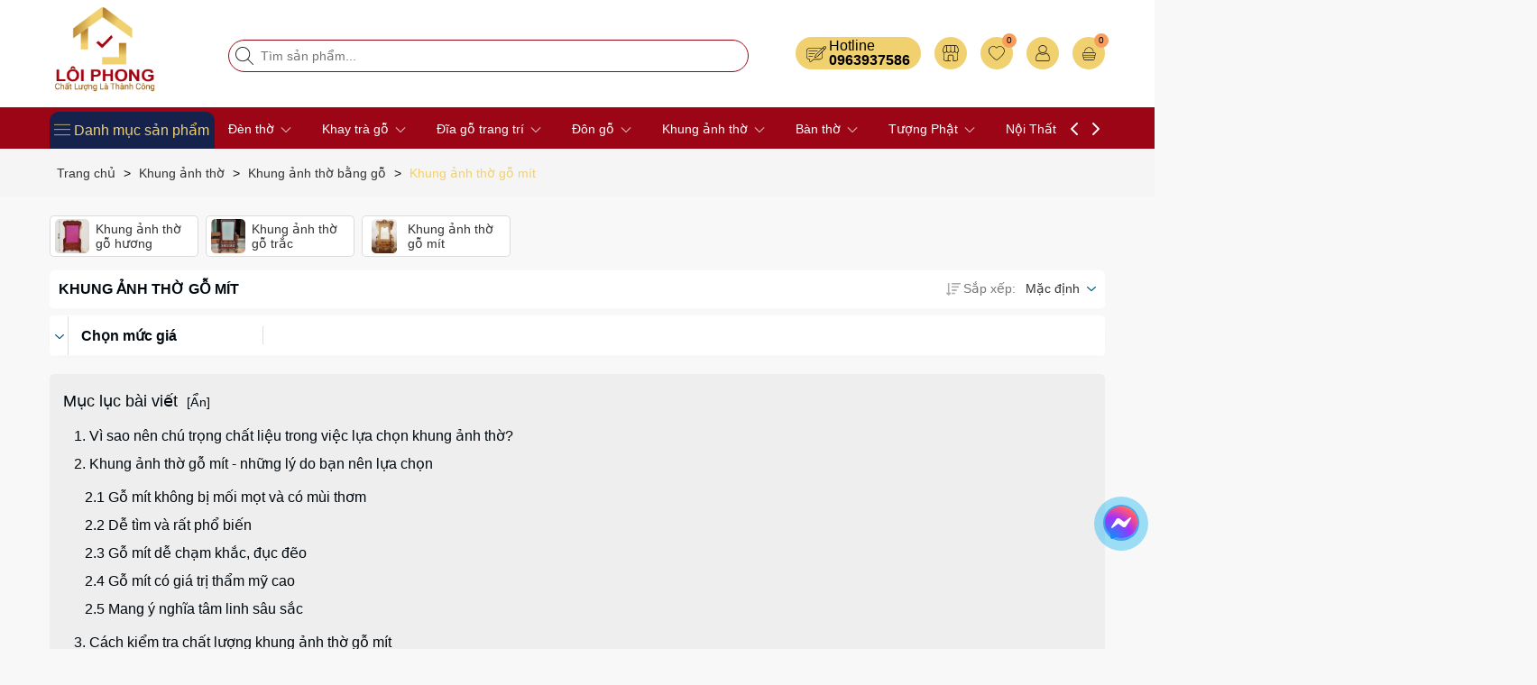

--- FILE ---
content_type: text/html; charset=utf-8
request_url: https://loiphong.vn/khung-anh-tho-go-mit
body_size: 75144
content:
<!DOCTYPE html>
<html lang="vi">
	<head>
		<meta name="google-site-verification" content="wcalAlGRoOwDcMj6yazJ4gdQUgCtfpVsYJHvyBRjTlU" />
		<meta charset="UTF-8" />
		<meta name="google-site-verification" content="Tf_wteq1WeuGEj-gNCCFAJkC8LNN-HRl9kXg5PWiNsQ" />
		<meta name="p:domain_verify" content="09f3c855cce2b6f92119d87688e327f6"/>
		<meta name="google-site-verification" content="uikbNjOBVLgtuHjNLKN_F1MaJoAEJHgAHMlbtwI3ywQ" />
		<meta name="google-site-verification" content="FrOnh2fI_1XAqm7lKdkNWEQogMo_Zwq0rdS3GdPfrDE" />
		<meta name="theme-color" content="#9c0515" />
		<link rel="canonical" href="https://loiphong.vn/khung-anh-tho-go-mit"/>


		<!-- Google Tag Manager -->
		<script>(function(w,d,s,l,i){w[l]=w[l]||[];w[l].push({'gtm.start':
															  new Date().getTime(),event:'gtm.js'});var f=d.getElementsByTagName(s)[0],
	j=d.createElement(s),dl=l!='dataLayer'?'&l='+l:'';j.async=true;j.src=
		'https://www.googletagmanager.com/gtm.js?id='+i+dl;f.parentNode.insertBefore(j,f);
									})(window,document,'script','dataLayer','GTM-P66QM354');</script>
		<!-- End Google Tag Manager -->

		<meta name='revisit-after' content='2 days' />
		<meta name="viewport" content="width=device-width, initial-scale=1.0">
		<meta name="robots" content="noodp,index,follow" />
		<meta name="description" content="Khung ảnh thờ gỗ mít mang ý nghĩa tâm linh sâu sắc nên thường được săn tìm trong lĩnh vực tâm linh thờ cúng. Hãy cùng tìm hiểu lý do vì sao sản phẩm này lại được ưa chuộng đến thế nhé!">
		<title>Khung ảnh thờ gỗ mít chất lượng cao giá rẻ		</title>
		<meta name="keywords" content="Khung ảnh thờ gỗ mít, Lôi Phong - Sản xuất và bán lẻ đồ thờ cúng như bàn thờ, đèn thờ, khung ảnh thờ, bàn thờ, tượng phật, loiphong.vn"/>		
		

<meta property="og:type" content="collection">
	<meta property="og:title" content="Khung ảnh thờ gỗ mít">
	
		<meta property="og:image" content="https://bizweb.dktcdn.net/100/500/453/collections/khung-anh-tho-bang-go-mit-dep.jpg?v=1698217231200">
		<meta property="og:image:secure_url" content="https://bizweb.dktcdn.net/100/500/453/collections/khung-anh-tho-bang-go-mit-dep.jpg?v=1698217231200">
	
	




<meta property="og:description" content="Khung ảnh thờ gỗ mít mang ý nghĩa tâm linh sâu sắc nên thường được săn tìm trong lĩnh vực tâm linh thờ cúng. Hãy cùng tìm hiểu lý do vì sao sản phẩm này lại được ưa chuộng đến thế nhé!">
<meta property="og:url" content="https://loiphong.vn/khung-anh-tho-go-mit">
<meta property="og:site_name" content="Lôi Phong - Sản xuất và bán lẻ đồ thờ cúng như bàn thờ, đèn thờ, khung ảnh thờ, bàn thờ, tượng phật">	
		<link rel="icon" href="//bizweb.dktcdn.net/100/500/453/themes/928219/assets/favicon.png?1741059072229" type="image/x-icon" />
		<link rel="preload" as="script" href="//bizweb.dktcdn.net/100/500/453/themes/928219/assets/jquery.js?1741059072229" />
		<script src="//bizweb.dktcdn.net/100/500/453/themes/928219/assets/jquery.js?1741059072229" type="text/javascript"></script>
		<link rel="preload" as="script" href="//bizweb.dktcdn.net/100/500/453/themes/928219/assets/swiper.js?1741059072229" />
		<script src="//bizweb.dktcdn.net/100/500/453/themes/928219/assets/swiper.js?1741059072229" type="text/javascript"></script>
		<link rel="preload" as="script" href="//bizweb.dktcdn.net/100/500/453/themes/928219/assets/lazy.js?1741059072229" />
		<script src="//bizweb.dktcdn.net/100/500/453/themes/928219/assets/lazy.js?1741059072229" type="text/javascript"></script>
		<script>
!function(t){"function"==typeof define&&define.amd?define(["jquery"],t):t("object"==typeof exports?require("jquery"):jQuery)}(function(t){function s(s){var e=!1;return t('[data-notify="container"]').each(function(i,n){var a=t(n),o=a.find('[data-notify="title"]').text().trim(),r=a.find('[data-notify="message"]').html().trim(),l=o===t("<div>"+s.settings.content.title+"</div>").html().trim(),d=r===t("<div>"+s.settings.content.message+"</div>").html().trim(),g=a.hasClass("alert-"+s.settings.type);return l&&d&&g&&(e=!0),!e}),e}function e(e,n,a){var o={content:{message:"object"==typeof n?n.message:n,title:n.title?n.title:"",icon:n.icon?n.icon:"",url:n.url?n.url:"#",target:n.target?n.target:"-"}};a=t.extend(!0,{},o,a),this.settings=t.extend(!0,{},i,a),this._defaults=i,"-"===this.settings.content.target&&(this.settings.content.target=this.settings.url_target),this.animations={start:"webkitAnimationStart oanimationstart MSAnimationStart animationstart",end:"webkitAnimationEnd oanimationend MSAnimationEnd animationend"},"number"==typeof this.settings.offset&&(this.settings.offset={x:this.settings.offset,y:this.settings.offset}),(this.settings.allow_duplicates||!this.settings.allow_duplicates&&!s(this))&&this.init()}var i={element:"body",position:null,type:"info",allow_dismiss:!0,allow_duplicates:!0,newest_on_top:!1,showProgressbar:!1,placement:{from:"top",align:"right"},offset:20,spacing:10,z_index:1031,delay:5e3,timer:1e3,url_target:"_blank",mouse_over:null,animate:{enter:"animated fadeInDown",exit:"animated fadeOutUp"},onShow:null,onShown:null,onClose:null,onClosed:null,icon_type:"class",template:'<div data-notify="container" class="col-xs-11 col-sm-4 alert alert-{0}" role="alert"><button type="button" aria-hidden="true" class="close" data-notify="dismiss">&times;</button><span data-notify="icon"></span> <span data-notify="title">{1}</span> <span data-notify="message">{2}</span><div class="progress" data-notify="progressbar"><div class="progress-bar progress-bar-{0}" role="progressbar" aria-valuenow="0" aria-valuemin="0" aria-valuemax="100" style="width: 0%;"></div></div><a href="{3}" target="{4}" data-notify="url"></a></div>'};String.format=function(){for(var t=arguments[0],s=1;s<arguments.length;s++)t=t.replace(RegExp("\\{"+(s-1)+"\\}","gm"),arguments[s]);return t},t.extend(e.prototype,{init:function(){var t=this;this.buildNotify(),this.settings.content.icon&&this.setIcon(),"#"!=this.settings.content.url&&this.styleURL(),this.styleDismiss(),this.placement(),this.bind(),this.notify={$ele:this.$ele,update:function(s,e){var i={};"string"==typeof s?i[s]=e:i=s;for(var n in i)switch(n){case"type":this.$ele.removeClass("alert-"+t.settings.type),this.$ele.find('[data-notify="progressbar"] > .progress-bar').removeClass("progress-bar-"+t.settings.type),t.settings.type=i[n],this.$ele.addClass("alert-"+i[n]).find('[data-notify="progressbar"] > .progress-bar').addClass("progress-bar-"+i[n]);break;case"icon":var a=this.$ele.find('[data-notify="icon"]');"class"===t.settings.icon_type.toLowerCase()?a.removeClass(t.settings.content.icon).addClass(i[n]):(a.is("img")||a.find("img"),a.attr("src",i[n]));break;case"progress":var o=t.settings.delay-t.settings.delay*(i[n]/100);this.$ele.data("notify-delay",o),this.$ele.find('[data-notify="progressbar"] > div').attr("aria-valuenow",i[n]).css("width",i[n]+"%");break;case"url":this.$ele.find('[data-notify="url"]').attr("href",i[n]);break;case"target":this.$ele.find('[data-notify="url"]').attr("target",i[n]);break;default:this.$ele.find('[data-notify="'+n+'"]').html(i[n])}var r=this.$ele.outerHeight()+parseInt(t.settings.spacing)+parseInt(t.settings.offset.y);t.reposition(r)},close:function(){t.close()}}},buildNotify:function(){var s=this.settings.content;this.$ele=t(String.format(this.settings.template,this.settings.type,s.title,s.message,s.url,s.target)),this.$ele.attr("data-notify-position",this.settings.placement.from+"-"+this.settings.placement.align),this.settings.allow_dismiss||this.$ele.find('[data-notify="dismiss"]').css("display","none"),(this.settings.delay>0||this.settings.showProgressbar)&&this.settings.showProgressbar||this.$ele.find('[data-notify="progressbar"]').remove()},setIcon:function(){"class"===this.settings.icon_type.toLowerCase()?this.$ele.find('[data-notify="icon"]').addClass(this.settings.content.icon):this.$ele.find('[data-notify="icon"]').is("img")?this.$ele.find('[data-notify="icon"]').attr("src",this.settings.content.icon):this.$ele.find('[data-notify="icon"]').append('<img src="'+this.settings.content.icon+'" alt="Notify Icon" />')},styleDismiss:function(){this.$ele.find('[data-notify="dismiss"]').css({position:"absolute",right:"10px",top:"5px",zIndex:this.settings.z_index+2})},styleURL:function(){this.$ele.find('[data-notify="url"]').css({backgroundImage:"url([data-uri])",height:"100%",left:0,position:"absolute",top:0,width:"100%",zIndex:this.settings.z_index+1})},placement:function(){var s=this,e=this.settings.offset.y,i={display:"inline-block",margin:"0px auto",position:this.settings.position?this.settings.position:"body"===this.settings.element?"fixed":"absolute",transition:"all .5s ease-in-out",zIndex:this.settings.z_index},n=!1,a=this.settings;switch(t('[data-notify-position="'+this.settings.placement.from+"-"+this.settings.placement.align+'"]:not([data-closing="true"])').each(function(){e=Math.max(e,parseInt(t(this).css(a.placement.from))+parseInt(t(this).outerHeight())+parseInt(a.spacing))}),this.settings.newest_on_top===!0&&(e=this.settings.offset.y),i[this.settings.placement.from]=e+"px",this.settings.placement.align){case"left":case"right":i[this.settings.placement.align]=this.settings.offset.x+"px";break;case"center":i.left=0,i.right=0}this.$ele.css(i).addClass(this.settings.animate.enter),t.each(["webkit-","moz-","o-","ms-",""],function(t,e){s.$ele[0].style[e+"AnimationIterationCount"]=1}),t(this.settings.element).append(this.$ele),this.settings.newest_on_top===!0&&(e=parseInt(e)+parseInt(this.settings.spacing)+this.$ele.outerHeight(),this.reposition(e)),t.isFunction(s.settings.onShow)&&s.settings.onShow.call(this.$ele),this.$ele.one(this.animations.start,function(){n=!0}).one(this.animations.end,function(){t.isFunction(s.settings.onShown)&&s.settings.onShown.call(this)}),setTimeout(function(){n||t.isFunction(s.settings.onShown)&&s.settings.onShown.call(this)},600)},bind:function(){var s=this;if(this.$ele.find('[data-notify="dismiss"]').on("click",function(){s.close()}),this.$ele.mouseover(function(){t(this).data("data-hover","true")}).mouseout(function(){t(this).data("data-hover","false")}),this.$ele.data("data-hover","false"),this.settings.delay>0){s.$ele.data("notify-delay",s.settings.delay);var e=setInterval(function(){var t=parseInt(s.$ele.data("notify-delay"))-s.settings.timer;if("false"===s.$ele.data("data-hover")&&"pause"===s.settings.mouse_over||"pause"!=s.settings.mouse_over){var i=(s.settings.delay-t)/s.settings.delay*100;s.$ele.data("notify-delay",t),s.$ele.find('[data-notify="progressbar"] > div').attr("aria-valuenow",i).css("width",i+"%")}t>-s.settings.timer||(clearInterval(e),s.close())},s.settings.timer)}},close:function(){var s=this,e=parseInt(this.$ele.css(this.settings.placement.from)),i=!1;this.$ele.data("closing","true").addClass(this.settings.animate.exit),s.reposition(e),t.isFunction(s.settings.onClose)&&s.settings.onClose.call(this.$ele),this.$ele.one(this.animations.start,function(){i=!0}).one(this.animations.end,function(){t(this).remove(),t.isFunction(s.settings.onClosed)&&s.settings.onClosed.call(this)}),setTimeout(function(){i||(s.$ele.remove(),s.settings.onClosed&&s.settings.onClosed(s.$ele))},600)},reposition:function(s){var e=this,i='[data-notify-position="'+this.settings.placement.from+"-"+this.settings.placement.align+'"]:not([data-closing="true"])',n=this.$ele.nextAll(i);this.settings.newest_on_top===!0&&(n=this.$ele.prevAll(i)),n.each(function(){t(this).css(e.settings.placement.from,s),s=parseInt(s)+parseInt(e.settings.spacing)+t(this).outerHeight()})}}),t.notify=function(t,s){var i=new e(this,t,s);return i.notify},t.notifyDefaults=function(s){return i=t.extend(!0,{},i,s)},t.notifyClose=function(s){void 0===s||"all"===s?t("[data-notify]").find('[data-notify="dismiss"]').trigger("click"):t('[data-notify-position="'+s+'"]').find('[data-notify="dismiss"]').trigger("click")}});
</script>
		<link rel="preload" as='style' type="text/css" href="//bizweb.dktcdn.net/100/500/453/themes/928219/assets/main.scss.css?1741059072229">


<link rel="preload" as='style'  type="text/css" href="//bizweb.dktcdn.net/100/500/453/themes/928219/assets/bootstrap-4-3-min.css?1741059072229">
<link rel="preload" as='style'  type="text/css" href="//bizweb.dktcdn.net/100/500/453/themes/928219/assets/quickviews_popup_cart.scss.css?1741059072229">
<link rel="stylesheet" href="//bizweb.dktcdn.net/100/500/453/themes/928219/assets/bootstrap-4-3-min.css?1741059072229">
<link href="//bizweb.dktcdn.net/100/500/453/themes/928219/assets/main.scss.css?1741059072229" rel="stylesheet" type="text/css" media="all" />	
<link href="//bizweb.dktcdn.net/100/500/453/themes/928219/assets/breadcrumb_style.scss.css?1741059072229" rel="stylesheet" type="text/css" media="all" />





<link href="//bizweb.dktcdn.net/100/500/453/themes/928219/assets/sidebar_style.scss.css?1741059072229" rel="stylesheet" type="text/css" media="all" />	



<link href="//bizweb.dktcdn.net/100/500/453/themes/928219/assets/collection_style.scss.css?1741059072229" rel="stylesheet" type="text/css" media="all" />

<link href="//bizweb.dktcdn.net/100/500/453/themes/928219/assets/quickviews_popup_cart.scss.css?1741059072229" rel="stylesheet" type="text/css" media="all" />
		<script>
	var Bizweb = Bizweb || {};
	Bizweb.store = 'loiphong-vn.mysapo.net';
	Bizweb.id = 500453;
	Bizweb.theme = {"id":928219,"name":"Bean Sport","role":"main"};
	Bizweb.template = 'collection';
	if(!Bizweb.fbEventId)  Bizweb.fbEventId = 'xxxxxxxx-xxxx-4xxx-yxxx-xxxxxxxxxxxx'.replace(/[xy]/g, function (c) {
	var r = Math.random() * 16 | 0, v = c == 'x' ? r : (r & 0x3 | 0x8);
				return v.toString(16);
			});		
</script>
<script>
	(function () {
		function asyncLoad() {
			var urls = ["https://productstatistics.sapoapps.vn/scripts/ab_productstatistics_scripttag.min.js?store=loiphong-vn.mysapo.net"];
			for (var i = 0; i < urls.length; i++) {
				var s = document.createElement('script');
				s.type = 'text/javascript';
				s.async = true;
				s.src = urls[i];
				var x = document.getElementsByTagName('script')[0];
				x.parentNode.insertBefore(s, x);
			}
		};
		window.attachEvent ? window.attachEvent('onload', asyncLoad) : window.addEventListener('load', asyncLoad, false);
	})();
</script>


<script>
	window.BizwebAnalytics = window.BizwebAnalytics || {};
	window.BizwebAnalytics.meta = window.BizwebAnalytics.meta || {};
	window.BizwebAnalytics.meta.currency = 'VND';
	window.BizwebAnalytics.tracking_url = '/s';

	var meta = {};
	
	
	for (var attr in meta) {
	window.BizwebAnalytics.meta[attr] = meta[attr];
	}
</script>

	
		<script src="/dist/js/stats.min.js?v=96f2ff2"></script>
	



<!-- Google tag (gtag.js) -->
<script async src="https://www.googletagmanager.com/gtag/js?id=G-K6S6T71J3D"></script>
<script>
  window.dataLayer = window.dataLayer || [];
  function gtag(){dataLayer.push(arguments);}
  gtag('js', new Date());

  gtag('config', 'G-K6S6T71J3D');
</script>
<script>

	window.enabled_enhanced_ecommerce = false;

</script>






<script>
	var eventsListenerScript = document.createElement('script');
	eventsListenerScript.async = true;
	
	eventsListenerScript.src = "/dist/js/store_events_listener.min.js?v=1b795e9";
	
	document.getElementsByTagName('head')[0].appendChild(eventsListenerScript);
</script>






		
		
		
<script type="application/ld+json">
        {
        "@context": "http://schema.org",
        "@type": "BreadcrumbList",
        "itemListElement": 
        [
            {
                "@type": "ListItem",
                "position": 1,
                "item": 
                {
                  "@id": "https://loiphong.vn",
                  "name": "Trang chủ"
                }
            },
      
        
      
      {
                "@type": "ListItem",
                "position": 2,
                "item": 
                {
                  "@id": "https://loiphong.vn/khung-anh-tho-go-mit",
                  "name": "Khung ảnh thờ gỗ mít"
                }
            }
      
      
      
      
      
      
      
    
        ]
        }
</script>

<script type="application/ld+json">
{
	"@context" : "http://schema.org",
  	"@type" : "Organization",
  	"legalName" : "Lôi Phong - Sản xuất và bán lẻ đồ thờ cúng như bàn thờ, đèn thờ, khung ảnh thờ, bàn thờ, tượng phật",
  	"url" : "https://loiphong.vn",
  	"contactPoint":[{
    	"@type" : "ContactPoint",
    	"telephone" : "+84 0963937586",
    	"contactType" : "customer service"
  	}],
  	"logo":"//bizweb.dktcdn.net/100/500/453/themes/928219/assets/logo.png?1741059072229",
  	"sameAs":[
  	"#",
    "#"
	]
}
</script>
<script type="application/ld+json">
{
  "@context" : "http://schema.org",
  "@type" : "WebSite", 
  "name" : "Lôi Phong - Sản xuất và bán lẻ đồ thờ cúng như bàn thờ, đèn thờ, khung ảnh thờ, bàn thờ, tượng phật",
  "url" : "https://loiphong.vn",
  "potentialAction":{
    	"@type" : "SearchAction",
    	"target" : "https://loiphong.vn/search?query={search_term}",
    	"query-input" : "required name=search_term"
  	}                     
}
</script>

<script type="application/ld+json">{
	"@context": "http://schema.org",
  	"@type": "Store",
"@id":"https://loiphong.com/",
	"url": "https://loiphong.com/",
	"logo": "https://bizweb.dktcdn.net/100/500/453/files/logo-loiphong-com.png?v=1702541907233",
    "image":"https://bizweb.dktcdn.net/100/500/453/files/do-tho-loi-phong.jpg?v=1702542157980",
    "priceRange":"250000VND-50000000VND",
	"hasMap": "https://www.google.com/maps/place/L%C3%B4i+Phong/@20.5966017,105.8520919,17z/data=!3m1!4b1!4m5!3m4!1s0x3135cdb9b2da8275:0xc0e81de472df6e3e!8m2!3d20.5965967!4d105.8542806?hl=vi-VN&ucbcb=1",	
	"email": "mailto:tranxuanbachk54@gmail.com",
    "founder": "Bach Tran Xuan",
  	"address": {
    	"@type": "PostalAddress",
    	"addressLocality": "Kim Bảng",
        "addressCountry": "Việt Nam",
    	"addressRegion": "Hà Nam",
    	"postalCode":"18000",
    	"streetAddress": "QL21B, Mã Não, Kim Bảng, Hà Nam 18000, Việt Nam"
  	},
  	"description": "công ty sản xuất và cung cấp các sản phẩm đồ thờ",
	"name": "Lôi Phong",
  	"telephone": "0963-937-586",
  	"openingHoursSpecification": [
  {
    "@type": "OpeningHoursSpecification",
    "dayOfWeek": [
      "Monday",
      "Tuesday",
      "Wednesday",
      "Thursday",
      "Friday"
    ],
    "opens": "08:00",
    "closes": "18:00"
  },
  {
    "@type": "OpeningHoursSpecification",
    "dayOfWeek": [
      "Saturday"
    ],
    "opens": "8:00",
    "closes": "11:30"
  }
],
  	"geo": {
    	"@type": "GeoCoordinates",
   	"latitude": "20.9465519",
    	"longitude": "105.5412116"
 		}, 			
         "potentialAction": {
    "@type": "ReserveAction",
    "target": {
      "@type": "EntryPoint",
      "urlTemplate": "https://loiphong.com/dang-ki",
      "inLanguage": "vn",
      "actionPlatform": [
        "http://schema.org/DesktopWebPlatform",
        "http://schema.org/IOSPlatform",
        "http://schema.org/AndroidPlatform"
      ]
    },
    "result": {
      "@type": "Reservation",
      "name": "đăng kí"
    }
  },
 
  	"sameAs" : [ "https://www.facebook.com/Dotho.Rebendep.LoiPhong",
    	"https://www.youtube.com/channel/UCQfZa5CX7Sl53vzG28vrS3g",
    	"https://twitter.com/tho_loi",
		"https://www.instagram.com/loiphong10/",
		"https://www.pinterest.com/LoiPhong10/_created/",
        "https://www.tumblr.com/blog/loiphong10"]
	}</script>
	<script type="application/ld+json">{
  "@context": "http://schema.org",
  "@type": "Person",
  "name": "Bach Tran Xuan",
  "jobTitle": "Ceo",
  "image" : "https://bizweb.dktcdn.net/100/500/453/files/bach-tran-xuan.jpg?v=1702542157870",
   "worksFor" : "Lôi Phong",
  "url": "https://loiphong.com/",
"sameAs":["https://www.facebook.com/bach.tranxuan.140",
"https://www.linkedin.com/in/bach-tran-xuan-419000146/" ], 
"AlumniOf" : [ "THPT C Kim Bang",
"Dai Hoc Xay Dung" ],
"address": {
  "@type": "PostalAddress",
    "addressLocality": "Ha Nam",
    "addressRegion": "vietnam"
	 }}</script>
		<script>
			$(document).ready(function ($) {
				awe_lazyloadImage();
			});
			function awe_lazyloadImage() {
				var ll = new LazyLoad({
					elements_selector: ".lazyload",
					load_delay: 100,
					threshold: 0
				});
			} window.awe_lazyloadImage=awe_lazyloadImage;
		</script>

		
		<link href="//bizweb.dktcdn.net/100/500/453/themes/928219/assets/appbulk-product-statistics.css?1741059072229" rel="stylesheet" type="text/css" media="all" />
		
	</head>
	<body>
		<!-- Google Tag Manager (noscript) -->
		<noscript><iframe src="https://www.googletagmanager.com/ns.html?id=GTM-P66QM354"
						  height="0" width="0" style="display:none;visibility:hidden"></iframe></noscript>
		<!-- End Google Tag Manager (noscript) -->

		<div class="opacity_menu"></div>
<div class="top-header">
	<div class="container">
		<div class="row">
			<div class="col-xl-2 col-lg-2 col-md-12 col-sm-12 col-xs-12 col-12 header-logo">
				<a href="/" class="logo-wrapper" title="Lôi Phong - Sản xuất và bán lẻ đồ thờ cúng như bàn thờ, đèn thờ, khung ảnh thờ, bàn thờ, tượng phật"><img class="lazyload" width="367" height="108" src="[data-uri]" data-src="//bizweb.dktcdn.net/100/500/453/themes/928219/assets/logo.png?1741059072229" alt="Lôi Phong - Sản xuất và bán lẻ đồ thờ cúng như bàn thờ, đèn thờ, khung ảnh thờ, bàn thờ, tượng phật"/></a>
			</div>
			<div class="col-xl-6 col-lg-6 col-md-12 col-sm-12 col-xs-12 col-12">
				<button class="menu-icon" aria-label="Menu" id="btn-menu-mobile" title="Menu">
					<svg width="24" height="24" viewBox="0 0 24 24" fill="none" xmlns="http://www.w3.org/2000/svg"> <line y1="4.5" x2="24" y2="4.5" stroke="#f0d06f"></line> <line y1="11.5" x2="24" y2="11.5" stroke="#f0d06f"></line> <line y1="19.5" x2="24" y2="19.5" stroke="#f0d06f"></line> </svg>
				</button>
				<div class="list-top-item header_tim_kiem">
					<form action="/search" method="get" class="header-search-form input-group search-bar" role="search">
						<div class="box-search">
							<input type="text" name="query" required class="input-group-field auto-search search-auto form-control" placeholder="Tìm sản phẩm..." autocomplete="off">
							<input type="hidden" name="type" value="product">
							<button type="submit" class="btn icon-fallback-text" aria-label="Tìm kiếm" title="Tìm kiếm">
								<svg width="20" height="20" viewBox="0 0 20 20" fill="none" xmlns="http://www.w3.org/2000/svg"> <path d="M14.1404 13.4673L19.852 19.1789C20.3008 19.6276 19.6276 20.3008 19.1789 19.852L13.4673 14.1404C12.0381 15.4114 10.1552 16.1835 8.09176 16.1835C3.6225 16.1835 0 12.5613 0 8.09176C0 3.6225 3.62219 0 8.09176 0C12.561 0 16.1835 3.62219 16.1835 8.09176C16.1835 10.1551 15.4115 12.038 14.1404 13.4673ZM0.951972 8.09176C0.951972 12.0356 4.14824 15.2316 8.09176 15.2316C12.0356 15.2316 15.2316 12.0353 15.2316 8.09176C15.2316 4.14797 12.0353 0.951972 8.09176 0.951972C4.14797 0.951972 0.951972 4.14824 0.951972 8.09176Z" fill="#222"></path> </svg>
							</button>
						</div>
						
						<div class="search-suggest">
							
							<div class="item-suggest">
								<div class="search-title">
									<div class="icon_search">
										<svg width="20" height="20" viewBox="0 0 20 20" fill="none" xmlns="http://www.w3.org/2000/svg"> <path d="M14.1404 13.4673L19.852 19.1789C20.3008 19.6276 19.6276 20.3008 19.1789 19.852L13.4673 14.1404C12.0381 15.4114 10.1552 16.1835 8.09176 16.1835C3.6225 16.1835 0 12.5613 0 8.09176C0 3.6225 3.62219 0 8.09176 0C12.561 0 16.1835 3.62219 16.1835 8.09176C16.1835 10.1551 15.4115 12.038 14.1404 13.4673ZM0.951972 8.09176C0.951972 12.0356 4.14824 15.2316 8.09176 15.2316C12.0356 15.2316 15.2316 12.0353 15.2316 8.09176C15.2316 4.14797 12.0353 0.951972 8.09176 0.951972C4.14797 0.951972 0.951972 4.14824 0.951972 8.09176Z" fill="#fff"></path> </svg>
									</div>
									<span> Vui Lòng Nhập Từ Khóa Vào Ô Tìm Kiếm</span>
								</div>
								<span class="title_no_mis">ĐỪNG BỎ LỠ</span>
								<div class="search-list">
									
									
									
									
									
									
									 
<div class="product-smart">
	<div class="icon_quoce"> 
		<img width="16" height="16" src="//bizweb.dktcdn.net/100/500/453/themes/928219/assets/quote.png?1741059072229" alt="icon"/>
	</div>
	<div class="product-info">
		<a class="product-name" href="/tuong-dia-tang-vuong-bo-tat-ngoi-de-may-bang-bot-da-son-xanh-cao-30-48-cm" title="Tượng Địa Tạng Vương Bồ T&#225;t Ngồi Đế M&#226;y Bằng Bột Đ&#225; Sơn Xanh Cao 30 – 48 cm">Tượng Địa Tạng Vương Bồ T&#225;t Ngồi Đế M&#226;y Bằng Bột Đ&#225; Sơn Xanh Cao 30 – 48 cm</a>
		
		<span class="price">3.250.000₫</span>
	</div>
	<a class="image_thumb" href="/tuong-dia-tang-vuong-bo-tat-ngoi-de-may-bang-bot-da-son-xanh-cao-30-48-cm" title="Tượng Địa Tạng Vương Bồ T&#225;t Ngồi Đế M&#226;y Bằng Bột Đ&#225; Sơn Xanh Cao 30 – 48 cm">
		<img width="480" height="480" class="lazyload image1" src="[data-uri]"  data-src="//bizweb.dktcdn.net/thumb/large/100/500/453/products/tuong-dia-tang-sp54-01.jpg?v=1763691457233" alt="Tượng Địa Tạng Vương Bồ T&#225;t Ngồi Đế M&#226;y Bằng Bột Đ&#225; Sơn Xanh Cao 30 – 48 cm">
	</a>
</div>
									
									 
<div class="product-smart">
	<div class="icon_quoce"> 
		<img width="16" height="16" src="//bizweb.dktcdn.net/100/500/453/themes/928219/assets/quote.png?1741059072229" alt="icon"/>
	</div>
	<div class="product-info">
		<a class="product-name" href="/tuong-phat-thich-ca-tinh-tam-ngoi-dai-sen-tam-canh-bang-bot-da-thach-anh-vien-vang-cao-40cm" title="Tượng Phật Th&#237;ch Ca Tĩnh T&#226;m Ngồi Đ&#224;i Sen T&#225;m Cạnh Bằng Bột Đ&#225; Thạch Anh Viền V&#224;ng Cao 40cm">Tượng Phật Th&#237;ch Ca Tĩnh T&#226;m Ngồi Đ&#224;i Sen T&#225;m Cạnh Bằng Bột Đ&#225; Thạch Anh Viền V&#224;ng Cao 40cm</a>
		
		<span class="price">19.050.000₫</span>
	</div>
	<a class="image_thumb" href="/tuong-phat-thich-ca-tinh-tam-ngoi-dai-sen-tam-canh-bang-bot-da-thach-anh-vien-vang-cao-40cm" title="Tượng Phật Th&#237;ch Ca Tĩnh T&#226;m Ngồi Đ&#224;i Sen T&#225;m Cạnh Bằng Bột Đ&#225; Thạch Anh Viền V&#224;ng Cao 40cm">
		<img width="480" height="480" class="lazyload image1" src="[data-uri]"  data-src="//bizweb.dktcdn.net/thumb/large/100/500/453/products/tuong-phat-thich-ca-sp43-01.jpg?v=1763689840723" alt="Tượng Phật Th&#237;ch Ca Tĩnh T&#226;m Ngồi Đ&#224;i Sen T&#225;m Cạnh Bằng Bột Đ&#225; Thạch Anh Viền V&#224;ng Cao 40cm">
	</a>
</div>
									
									 
<div class="product-smart">
	<div class="icon_quoce"> 
		<img width="16" height="16" src="//bizweb.dktcdn.net/100/500/453/themes/928219/assets/quote.png?1741059072229" alt="icon"/>
	</div>
	<div class="product-info">
		<a class="product-name" href="/tuong-phat-quan-am-dung-dai-sen-bang-bot-da-trang-vien-vang-cao-tu-40-105cm" title="Tượng Phật Quan &#194;m Đứng Đ&#224;i Sen Bằng Bột Đ&#225; Trắng Viền V&#224;ng Cao từ 40 - 105cm">Tượng Phật Quan &#194;m Đứng Đ&#224;i Sen Bằng Bột Đ&#225; Trắng Viền V&#224;ng Cao từ 40 - 105cm</a>
		
		<span class="price">5.150.000₫</span>
	</div>
	<a class="image_thumb" href="/tuong-phat-quan-am-dung-dai-sen-bang-bot-da-trang-vien-vang-cao-tu-40-105cm" title="Tượng Phật Quan &#194;m Đứng Đ&#224;i Sen Bằng Bột Đ&#225; Trắng Viền V&#224;ng Cao từ 40 - 105cm">
		<img width="480" height="480" class="lazyload image1" src="[data-uri]"  data-src="//bizweb.dktcdn.net/thumb/large/100/500/453/products/tuong-phat-quan-am-sp75-01.jpg?v=1763626252020" alt="Tượng Phật Quan &#194;m Đứng Đ&#224;i Sen Bằng Bột Đ&#225; Trắng Viền V&#224;ng Cao từ 40 - 105cm">
	</a>
</div>
									
									 
<div class="product-smart">
	<div class="icon_quoce"> 
		<img width="16" height="16" src="//bizweb.dktcdn.net/100/500/453/themes/928219/assets/quote.png?1741059072229" alt="icon"/>
	</div>
	<div class="product-info">
		<a class="product-name" href="/tuong-phat-quan-am-ngoi-dai-sen-bang-bot-da-trang-cao-cap-cao-tu-30-90cm" title="Tượng Phật Quan &#194;m Ngồi Đ&#224;i Sen Bằng Bột Đ&#225; Trắng Cao Cấp Cao từ 30 - 90cm">Tượng Phật Quan &#194;m Ngồi Đ&#224;i Sen Bằng Bột Đ&#225; Trắng Cao Cấp Cao từ 30 - 90cm</a>
		
		<span class="price">1.950.000₫</span>
	</div>
	<a class="image_thumb" href="/tuong-phat-quan-am-ngoi-dai-sen-bang-bot-da-trang-cao-cap-cao-tu-30-90cm" title="Tượng Phật Quan &#194;m Ngồi Đ&#224;i Sen Bằng Bột Đ&#225; Trắng Cao Cấp Cao từ 30 - 90cm">
		<img width="480" height="480" class="lazyload image1" src="[data-uri]"  data-src="//bizweb.dktcdn.net/thumb/large/100/500/453/products/tuong-phat-quan-am-sp74-01.jpg?v=1763624943397" alt="Tượng Phật Quan &#194;m Ngồi Đ&#224;i Sen Bằng Bột Đ&#225; Trắng Cao Cấp Cao từ 30 - 90cm">
	</a>
</div>
									
									
								</div>
							</div>
							
							
							<div class="list-search">
							</div>
							
						</div>
						
					</form>
				</div>
			</div>
			<div class="col-xl-4 col-lg-4 box-right">
				<div class="box-icon-right">
					<div class="box-phone">
						<div class="icon_phone">
							<svg width="22" height="22" viewBox="0 0 36 29" fill="none" xmlns="http://www.w3.org/2000/svg"><path d="M35.2505 0.744259C34.2522 -0.24711 32.6305 -0.24711 31.6322 0.744259L27.6293 4.71961C26.6012 3.80729 25.2614 3.29349 23.8751 3.29349H5.64127C2.53045 3.29349 0 5.8065 0 8.89588V19.0269C0 22.0966 2.5006 24.5964 5.58489 24.626V27.3202C5.58489 27.9789 5.95633 28.5619 6.55661 28.8385C6.78876 28.9472 7.03418 28.9999 7.27628 28.9999C7.66098 28.9999 8.03906 28.8682 8.35081 28.608L13.1762 24.626H23.8751C26.9859 24.626 29.5163 22.113 29.5163 19.0269V10.0289L33.3236 6.24784C33.3303 6.24454 33.3336 6.24125 33.3402 6.23795C33.3468 6.23466 33.3468 6.22807 33.3502 6.22149L35.2472 4.33756C36.2487 3.34619 36.2487 1.73233 35.2505 0.744259ZM20.3232 17.7622C19.8953 18.1871 19.3979 18.5263 18.844 18.77L15.7166 20.1402L17.0963 17.0376C17.3417 16.4876 17.6833 15.9935 18.1111 15.5687L30.0735 3.68872L32.2856 5.88554L20.3232 17.7622ZM28.5214 19.0269C28.5214 21.5696 26.4354 23.638 23.8751 23.638H12.8181L7.71405 27.8472C7.5018 28.0217 7.22653 28.0579 6.9778 27.9427C6.72906 27.8274 6.57982 27.5935 6.57982 27.3169V23.638H5.64127C3.08098 23.638 0.994933 21.5696 0.994933 19.0269V8.89588C0.994933 6.34994 3.08098 4.28157 5.64127 4.28157H23.8751C24.996 4.28157 26.0838 4.68997 26.9262 5.41785L17.408 14.8704C16.894 15.3809 16.4827 15.9771 16.1876 16.6391L14.6454 20.1006C14.5028 20.4201 14.5725 20.7824 14.8212 21.0294C14.9804 21.1875 15.1993 21.2732 15.4181 21.2732C15.5342 21.2732 15.647 21.2501 15.7564 21.204L19.242 19.6758C19.9086 19.3826 20.5089 18.9742 21.0229 18.4637L28.5214 11.0169V19.0269ZM34.5474 3.63602L32.9887 5.18401L30.7766 2.99048L32.3353 1.4425C32.6404 1.13949 33.0417 0.987984 33.443 0.987984C33.8443 0.987984 34.2423 1.13949 34.5474 1.4425C35.1576 2.04852 35.1576 3.0333 34.5474 3.63602Z" fill="black"></path><path d="M20.2274 8.30981H4.0166V9.29789H20.2274V8.30981Z" fill="black"></path><path d="M15.3588 13.1282H4.0166V14.1162H15.3588V13.1282Z" fill="black"></path><path d="M11.8965 17.9436H4.0166V18.9317H11.8965V17.9436Z" fill="black"></path></svg>
						</div>
						<div class="content_phone">
							<span>Hotline</span>
							<a title="0963937586" href="tel:0963937586">0963937586</a>
						</div>
					</div>
					<a href="/lien-he" class="wish-header" title="Hệ thống cửa hàng">
						<svg width="18" height="18" viewBox="0 0 30 29" fill="none" xmlns="http://www.w3.org/2000/svg"><path d="M30 9.70911C30 8.13337 28.1141 2.75357 27.0365 1.24149C26.4818 0.461581 25.5784 0 24.6117 0H5.38827C4.42155 0 3.51823 0.461581 2.96355 1.24149C1.8859 2.75357 0 8.13337 0 9.70911C0 10.8551 0.459588 11.9215 1.26783 12.7173C1.34707 12.7969 1.42631 12.8606 1.50555 12.9402V25.0527C1.50555 27.2173 3.24881 28.9682 5.40412 28.9682L14.9921 28.9841V27.8699H10.8558V20.3732C10.8558 19.4023 11.6482 18.6065 12.6149 18.6065H17.3534C18.3201 18.6065 19.1125 19.4023 19.1125 20.3732V29L24.5642 28.9841C26.7195 28.9841 28.4628 27.2333 28.4628 25.0686V12.9402C28.542 12.8765 28.6212 12.7969 28.7005 12.7173C29.5404 11.9215 30 10.8551 30 9.70911ZM22.7734 1.11416H24.6117C25.2139 1.11416 25.7845 1.40066 26.1331 1.89407C27.1632 3.32656 28.8906 8.4517 28.8906 9.70911C28.8906 10.5527 28.5578 11.3326 27.9556 11.9215C27.3534 12.5104 26.561 12.8128 25.7211 12.781C24.1046 12.7173 22.7734 11.3008 22.7734 9.62953V1.11416ZM21.664 9.70911C21.664 11.3963 20.2853 12.781 18.6054 12.781C16.9255 12.781 15.5468 11.3963 15.5468 9.70911V1.11416H21.664V9.62953C21.664 9.66136 21.664 9.67728 21.664 9.70911ZM8.33597 1.11416H14.4532V9.70911C14.4532 11.3963 13.0745 12.781 11.3946 12.781C9.71474 12.781 8.33597 11.3963 8.33597 9.70911C8.33597 9.67728 8.33597 9.64545 8.33597 9.62953V1.11416ZM1.10935 9.70911C1.10935 8.43579 2.83677 3.32656 3.86688 1.89407C4.21553 1.40066 4.78605 1.11416 5.38827 1.11416H7.22662V9.62953C7.22662 11.3167 5.91125 12.7333 4.27892 12.781C3.43899 12.8128 2.64659 12.5104 2.04437 11.9215C1.44216 11.3326 1.10935 10.5527 1.10935 9.70911ZM27.3693 25.0527C27.3693 26.5966 26.1173 27.854 24.58 27.854L20.2377 27.8699V20.3573C20.2377 18.7656 18.954 17.4764 17.3693 17.4764H12.6307C11.046 17.4764 9.76228 18.7656 9.76228 20.3573V27.854H5.41997C3.88273 27.854 2.63074 26.5966 2.63074 25.0527V13.5928C3.15372 13.7997 3.72425 13.9111 4.32647 13.8793C5.78447 13.8315 7.06815 12.972 7.76545 11.7464C8.47861 13.0198 9.84152 13.8793 11.3946 13.8793C12.9319 13.8793 14.2789 13.0357 15.0079 11.7783C15.7211 13.0357 17.084 13.8793 18.6212 13.8793C20.1743 13.8793 21.5372 13.0198 22.2504 11.7464C22.9477 12.972 24.2314 13.8156 25.6894 13.8793C25.7369 13.8793 25.7845 13.8793 25.8479 13.8793C26.3867 13.8793 26.8938 13.7838 27.3851 13.5928V25.0527H27.3693Z" fill="black"></path></svg>
					</a>
					
					<a href="/san-pham-yeu-thich" class="wish-header" title="Yêu thích"><svg width="18" height="18" viewBox="0 0 30 26" fill="none" xmlns="http://www.w3.org/2000/svg"><path d="M14.7858 26C14.2619 26 13.738 25.8422 13.2869 25.5124C11.5696 24.2648 8.26609 21.7408 5.3846 18.7579C1.81912 15.0436 0 11.7739 0 9.03475C0 4.04413 3.85654 0 8.58626 0C10.9438 0 13.1704 1.00386 14.7858 2.79647C16.4158 1.00386 18.6424 0 20.9999 0C25.7297 0 29.5862 4.04413 29.5862 9.03475C29.5862 11.7739 27.7671 15.0436 24.1871 18.7579C21.3201 21.7408 18.002 24.2791 16.2848 25.5124C15.8482 25.8422 15.3097 26 14.7858 26ZM8.58626 1.00386C4.40955 1.00386 1.01871 4.60342 1.01871 9.03475C1.01871 14.9288 10.8711 22.5295 13.8981 24.7093C14.4366 25.0965 15.1497 25.0965 15.6881 24.7093C18.7151 22.5295 28.5675 14.9288 28.5675 9.03475C28.5675 4.60342 25.1767 1.00386 20.9999 1.00386C18.7588 1.00386 16.6341 2.05074 15.1933 3.88638L14.7858 4.38831L14.3783 3.88638C12.9522 2.05074 10.8274 1.00386 8.58626 1.00386Z" fill="black"></path></svg>
						<span class="js-wishlist-count">0</span>
					</a>
					
					<a href="/account" title="Tài khoản" class="header-acc">
						<img width="24" height="24" src="//bizweb.dktcdn.net/100/500/453/themes/928219/assets/user.png?1741059072229" alt="Tài khoản"/>
					</a>
					<div class="header-action_cart">
						<a href="/cart" class="cart-header" title="Giỏ hàng">
							<svg width="18" height="18" viewBox="0 0 33 28" fill="none" xmlns="http://www.w3.org/2000/svg"><path d="M22.5923 27.9999H4.30586C3.28215 27.9999 2.38467 27.255 2.17432 26.2236L0.0427557 15.4655C-0.0834545 14.8065 0.0708127 14.1476 0.491513 13.6176C0.89819 13.1019 1.51522 12.801 2.17432 12.801H24.7239C25.383 12.801 25.986 13.1019 26.4067 13.6176C26.8133 14.1333 26.9816 14.8065 26.8554 15.4655L24.7239 26.2236C24.5135 27.255 23.616 27.9999 22.5923 27.9999ZM2.17432 13.8038C1.82373 13.8038 1.48717 13.9614 1.24878 14.2479C1.01038 14.5344 0.940254 14.8925 1.01037 15.2506L3.14193 26.0087C3.25412 26.5674 3.74492 26.9828 4.30586 26.9828H22.5923C23.1532 26.9828 23.6441 26.5674 23.7563 26.0087L25.8878 15.2506C25.9579 14.8925 25.8738 14.52 25.6494 14.2479C25.425 13.9757 25.0885 13.8038 24.7239 13.8038H2.17432Z" fill="#ddd"></path><path d="M25.7905 17.5427H1.10938V18.5455H25.7905V17.5427Z" fill="#ddd"></path><path d="M24.8924 22.27H1.99219V23.2728H24.8924V22.27Z" fill="#ddd"></path><path d="M22.7062 11.4545H21.7245C21.7245 6.79889 18.0083 3.00275 13.4507 3.00275C8.89314 3.00275 5.17695 6.79889 5.17695 11.4545H4.19531C4.19531 6.24021 8.34623 2 13.4507 2C18.5553 2 22.7062 6.24021 22.7062 11.4545Z" fill="#ddd"></path></svg>
							<span class="count_item count_item_pr"></span>
						</a>
						<div class="top-cart-content">		
							<div class="CartHeaderContainer">
							</div>
						</div>
					</div>
				</div>
			</div>
		</div>
	</div>
</div>
<header class="header">
	<div class="container">
		<div class="box-catelory">
			<div class="row align-items-center">
				<div class="col-xl-2 col-lg-2 col-md-12 col-sm-12 col-xs-12 col-12 header-menu">
					<div class="menu_mega indexs">
						<div class="title_menu">
							<svg width="18" height="18" viewBox="0 0 24 24" fill="none" xmlns="http://www.w3.org/2000/svg"> <line y1="4.5" x2="24" y2="4.5" stroke="#f0d06f"></line> <line y1="11.5" x2="24" y2="11.5" stroke="#f0d06f"></line> <line y1="19.5" x2="24" y2="19.5" stroke="#f0d06f"></line> </svg>
							<span class="title_">Danh mục sản phẩm</span>
						</div>
						<div class="blog-aside">
							<div class="aside-content">
								<div class="ul_menu">
									
									
									
									
									
									

<div class="nav_item nav-item lv1 li_check">
	<a href="/den-tho" title="Đèn thờ"  class="no-img">Đèn thờ
		<svg xmlns="http://www.w3.org/2000/svg" viewBox="0 0 384 512"><path d="M342.6 233.4c12.5 12.5 12.5 32.8 0 45.3l-192 192c-12.5 12.5-32.8 12.5-45.3 0s-12.5-32.8 0-45.3L274.7 256 105.4 86.6c-12.5-12.5-12.5-32.8 0-45.3s32.8-12.5 45.3 0l192 192z"/></svg>
	</a>
	<div class="ul_content_right_1">
		<div class="row">
			
			
			<div class="nav_item nav-item lv2 col-lg-4 col-md-4"><a href="/den-tho-bang-go" title="Đèn thờ bằng gỗ">Đèn thờ bằng gỗ</a></div>
			
			
			
			<div class="nav_item nav-item lv2 col-lg-4 col-md-4"><a href="/den-tho-hoa-sen" title="Đèn thờ hoa sen">Đèn thờ hoa sen</a></div>
			
			
			
			<div class="nav_item nav-item lv2 col-lg-4 col-md-4"><a href="/den-tho-pha-le" title="Đèn thờ pha lê">Đèn thờ pha lê</a></div>
			
			
			
			<div class="nav_item nav-item lv2 col-lg-4 col-md-4"><a href="/den-tho-bang-dong" title="Đèn thờ bằng đồng">Đèn thờ bằng đồng</a></div>
			
			
			
			<div class="nav_item nav-item lv2 col-lg-4 col-md-4"><a href="/den-tho-gan-tuong" title="Đèn thờ gắn tường">Đèn thờ gắn tường</a></div>
			
			
			
			<div class="nav_item nav-item lv2 col-lg-4 col-md-4"><a href="/den-tho-phat-dep" title="Đèn thờ phật đẹp">Đèn thờ phật đẹp</a></div>
			
			
			
			<div class="nav_item nav-item lv2 col-lg-4 col-md-4"><a href="/den-ban-tho-ong-dia" title="Đèn bàn thờ ông Địa">Đèn bàn thờ ông Địa</a></div>
			
			
			
			<div class="nav_item nav-item lv2 col-lg-4 col-md-4"><a href="/den-dau-tho-bang-dong" title="Đèn dầu thờ bằng đồng">Đèn dầu thờ bằng đồng</a></div>
			
			
			
			<div class="nav_item nav-item lv2 col-lg-4 col-md-4"><a href="/den-tran-phong-tho" title="Đèn trần phòng thờ">Đèn trần phòng thờ</a></div>
			
			
		</div>
	</div>
</div>

									
									
									

<div class="nav_item nav-item lv1 li_check">
	<a href="/khay-tra-go" title="Khay trà gỗ"  class="no-img">Khay trà gỗ
		<svg xmlns="http://www.w3.org/2000/svg" viewBox="0 0 384 512"><path d="M342.6 233.4c12.5 12.5 12.5 32.8 0 45.3l-192 192c-12.5 12.5-32.8 12.5-45.3 0s-12.5-32.8 0-45.3L274.7 256 105.4 86.6c-12.5-12.5-12.5-32.8 0-45.3s32.8-12.5 45.3 0l192 192z"/></svg>
	</a>
	<div class="ul_content_right_1">
		<div class="row">
			
			
			<div class="nav_item nav-item lv2 col-lg-4 col-md-4"><a href="/khay-tra-go-nguyen-khoi" title="Khay trà gỗ nguyên khối">Khay trà gỗ nguyên khối</a></div>
			
			
			
			<div class="nav_item nav-item lv2 col-lg-4 col-md-4"><a href="/khay-tra-bang-go-dep" title="Khay trà bằng gỗ đẹp">Khay trà bằng gỗ đẹp</a></div>
			
			
		</div>
	</div>
</div>

									
									
									

<div class="nav_item nav-item lv1 li_check">
	<a href="/dia-go-trang-tri" title="Đĩa gỗ trang trí"  class="no-img">Đĩa gỗ trang trí
		<svg xmlns="http://www.w3.org/2000/svg" viewBox="0 0 384 512"><path d="M342.6 233.4c12.5 12.5 12.5 32.8 0 45.3l-192 192c-12.5 12.5-32.8 12.5-45.3 0s-12.5-32.8 0-45.3L274.7 256 105.4 86.6c-12.5-12.5-12.5-32.8 0-45.3s32.8-12.5 45.3 0l192 192z"/></svg>
	</a>
	<div class="ul_content_right_1">
		<div class="row">
			
			
			<div class="nav_item nav-item lv2 col-lg-4 col-md-4"><a href="/dia-go-phong-thuy" title="Đĩa gỗ phong thủy">Đĩa gỗ phong thủy</a></div>
			
			
			
			<div class="nav_item nav-item lv2 col-lg-4 col-md-4"><a href="/dia-go-trang-tri-dep" title="Đĩa gỗ trang trí đẹp">Đĩa gỗ trang trí đẹp</a></div>
			
			
		</div>
	</div>
</div>

									
									
									

<div class="nav_item nav-item lv1 li_check">
	<a href="/don-go" title="Đôn gỗ"  class="no-img">Đôn gỗ
		<svg xmlns="http://www.w3.org/2000/svg" viewBox="0 0 384 512"><path d="M342.6 233.4c12.5 12.5 12.5 32.8 0 45.3l-192 192c-12.5 12.5-32.8 12.5-45.3 0s-12.5-32.8 0-45.3L274.7 256 105.4 86.6c-12.5-12.5-12.5-32.8 0-45.3s32.8-12.5 45.3 0l192 192z"/></svg>
	</a>
	<div class="ul_content_right_1">
		<div class="row">
			
			
			<div class="nav_item nav-item lv2 col-lg-4 col-md-4"><a href="/don-go-tron" title="Đôn gỗ tròn">Đôn gỗ tròn</a></div>
			
			
			
			<div class="nav_item nav-item lv2 col-lg-4 col-md-4"><a href="/don-go-vuong" title="Đôn gỗ vuông">Đôn gỗ vuông</a></div>
			
			
			
			<div class="nav_item nav-item lv2 col-lg-4 col-md-4"><a href="/don-go-chu-nhat" title="Đôn gỗ chữ nhật">Đôn gỗ chữ nhật</a></div>
			
			
			
			<div class="nav_item nav-item lv2 col-lg-4 col-md-4"><a href="/don-go-luc-giac" title="Đôn gỗ lục giác">Đôn gỗ lục giác</a></div>
			
			
		</div>
	</div>
</div>

									
									
									

<div class="nav_item nav-item lv1 li_check">
	<a href="/khung-anh-tho" title="Khung ảnh thờ"  class="no-img">Khung ảnh thờ
		<svg xmlns="http://www.w3.org/2000/svg" viewBox="0 0 384 512"><path d="M342.6 233.4c12.5 12.5 12.5 32.8 0 45.3l-192 192c-12.5 12.5-32.8 12.5-45.3 0s-12.5-32.8 0-45.3L274.7 256 105.4 86.6c-12.5-12.5-12.5-32.8 0-45.3s32.8-12.5 45.3 0l192 192z"/></svg>
	</a>
	<div class="ul_content_right_1">
		<div class="row">
			
			
			<div class="nav_item nav-item lv2 col-lg-4 col-md-4">
				<a href="/khung-anh-tho-bang-go" title="Khung ảnh thờ bằng gỗ">Khung ảnh thờ bằng gỗ</a>
				<div class="ul_content_right_2">
					
					<div class="nav_item nav-item lv3"><a href="/khung-anh-tho-go-huong" title="Khung ảnh thờ gỗ hương">Khung ảnh thờ gỗ hương</a></div>
					
					<div class="nav_item nav-item lv3"><a href="/khung-anh-tho-go-trac" title="Khung ảnh thờ gỗ trắc">Khung ảnh thờ gỗ trắc</a></div>
					
					<div class="nav_item nav-item lv3"><a href="/khung-anh-tho-go-mit" title="Khung ảnh thờ gỗ mít">Khung ảnh thờ gỗ mít</a></div>
					
				</div>
			</div>
			
			
			
			<div class="nav_item nav-item lv2 col-lg-4 col-md-4"><a href="/khung-anh-tho-doi" title="Khung ảnh thờ đôi">Khung ảnh thờ đôi</a></div>
			
			
			
			<div class="nav_item nav-item lv2 col-lg-4 col-md-4"><a href="/gia-guong-tho" title="Giá Gương Thờ">Giá Gương Thờ</a></div>
			
			
			
			<div class="nav_item nav-item lv2 col-lg-4 col-md-4"><a href="/khung-anh-tho-treo-tuong" title="Khung Ảnh Thờ Treo Tường">Khung Ảnh Thờ Treo Tường</a></div>
			
			
			
			<div class="nav_item nav-item lv2 col-lg-4 col-md-4"><a href="/khung-anh-tho-bang-nhua" title="Khung ảnh thờ bằng nhựa">Khung ảnh thờ bằng nhựa</a></div>
			
			
			
			<div class="nav_item nav-item lv2 col-lg-4 col-md-4"><a href="/de-ke-khung-anh-tho" title="Đế kê khung ảnh thờ">Đế kê khung ảnh thờ</a></div>
			
			
		</div>
	</div>
</div>

									
									
									

<div class="nav_item nav-item lv1 li_check">
	<a href="/ban-tho" title="Bàn thờ"  class="no-img">Bàn thờ
		<svg xmlns="http://www.w3.org/2000/svg" viewBox="0 0 384 512"><path d="M342.6 233.4c12.5 12.5 12.5 32.8 0 45.3l-192 192c-12.5 12.5-32.8 12.5-45.3 0s-12.5-32.8 0-45.3L274.7 256 105.4 86.6c-12.5-12.5-12.5-32.8 0-45.3s32.8-12.5 45.3 0l192 192z"/></svg>
	</a>
	<div class="ul_content_right_1">
		<div class="row">
			
			
			<div class="nav_item nav-item lv2 col-lg-4 col-md-4"><a href="/ban-tho-ong-dia-than-tai" title="Bàn Thờ Ông Địa Thần Tài">Bàn Thờ Ông Địa Thần Tài</a></div>
			
			
			
			<div class="nav_item nav-item lv2 col-lg-4 col-md-4"><a href="/ban-tho-treo-tuong" title="Bàn thờ treo tường">Bàn thờ treo tường</a></div>
			
			
			
			<div class="nav_item nav-item lv2 col-lg-4 col-md-4">
				<a href="/ban-tho-gia-tien" title="Bàn thờ gia tiên">Bàn thờ gia tiên</a>
				<div class="ul_content_right_2">
					
					<div class="nav_item nav-item lv3"><a href="/ban-tho-go" title="Bàn thờ gỗ">Bàn thờ gỗ</a></div>
					
					<div class="nav_item nav-item lv3"><a href="/ban-tho-go-gu" title="Bàn thờ gỗ gụ">Bàn thờ gỗ gụ</a></div>
					
					<div class="nav_item nav-item lv3"><a href="/ban-tho-go-huong" title="Bàn thờ gỗ hương">Bàn thờ gỗ hương</a></div>
					
					<div class="nav_item nav-item lv3"><a href="/ban-tho-go-mit" title="Bàn thờ gỗ mít">Bàn thờ gỗ mít</a></div>
					
				</div>
			</div>
			
			
			
			<div class="nav_item nav-item lv2 col-lg-4 col-md-4">
				<a href="/ban-tho-chung-cu" title="Bàn thờ chung cư">Bàn thờ chung cư</a>
				<div class="ul_content_right_2">
					
					<div class="nav_item nav-item lv3"><a href="/ban-tho-ong-tao" title="Bàn thờ ông Táo">Bàn thờ ông Táo</a></div>
					
				</div>
			</div>
			
			
			
			<div class="nav_item nav-item lv2 col-lg-4 col-md-4"><a href="/ban-tho-tam-cap" title="Bàn thờ tam cấp">Bàn thờ tam cấp</a></div>
			
			
			
			<div class="nav_item nav-item lv2 col-lg-4 col-md-4"><a href="/ban-tho-2-tang" title="Bàn thờ 2 tầng">Bàn thờ 2 tầng</a></div>
			
			
			
			<div class="nav_item nav-item lv2 col-lg-4 col-md-4"><a href="/ke-ban-tho" title="Kệ bàn thờ">Kệ bàn thờ</a></div>
			
			
		</div>
	</div>
</div>

									
									
									

<div class="nav_item nav-item lv1 li_check">
	<a href="/tuong-phat" title="Tượng Phật"  class="no-img">Tượng Phật
		<svg xmlns="http://www.w3.org/2000/svg" viewBox="0 0 384 512"><path d="M342.6 233.4c12.5 12.5 12.5 32.8 0 45.3l-192 192c-12.5 12.5-32.8 12.5-45.3 0s-12.5-32.8 0-45.3L274.7 256 105.4 86.6c-12.5-12.5-12.5-32.8 0-45.3s32.8-12.5 45.3 0l192 192z"/></svg>
	</a>
	<div class="ul_content_right_1">
		<div class="row">
			
			
			<div class="nav_item nav-item lv2 col-lg-4 col-md-4"><a href="/tuong-go" title="Tượng gỗ">Tượng gỗ</a></div>
			
			
			
			<div class="nav_item nav-item lv2 col-lg-4 col-md-4"><a href="/tuong-phat-quan-am" title="Tượng Phật Quan Âm">Tượng Phật Quan Âm</a></div>
			
			
			
			<div class="nav_item nav-item lv2 col-lg-4 col-md-4"><a href="/tuong-phat-thich-ca" title="Tượng Phật Thích Ca">Tượng Phật Thích Ca</a></div>
			
			
			
			<div class="nav_item nav-item lv2 col-lg-4 col-md-4"><a href="/tuong-phat-a-di-da" title="Tượng Phật A Di Đà">Tượng Phật A Di Đà</a></div>
			
			
			
			<div class="nav_item nav-item lv2 col-lg-4 col-md-4"><a href="/tuong-phat-di-lac" title="Tượng Phật Di Lặc">Tượng Phật Di Lặc</a></div>
			
			
			
			<div class="nav_item nav-item lv2 col-lg-4 col-md-4"><a href="/tuong-phat-tay-phuong-tam-thanh" title="Tượng Phật Tây Phương Tam Thánh">Tượng Phật Tây Phương Tam Thánh</a></div>
			
			
			
			<div class="nav_item nav-item lv2 col-lg-4 col-md-4"><a href="/chau-tam-phat-dan-sanh" title="Chậu Tắm Phật Đản Sanh">Chậu Tắm Phật Đản Sanh</a></div>
			
			
			
			<div class="nav_item nav-item lv2 col-lg-4 col-md-4"><a href="/tuong-dia-tang-vuong-bo-tat" title="Tượng Địa Tạng Vương Bồ Tát">Tượng Địa Tạng Vương Bồ Tát</a></div>
			
			
			
			<div class="nav_item nav-item lv2 col-lg-4 col-md-4"><a href="/tuong-phat-dan-sanh" title="Tượng Phật Đản Sanh">Tượng Phật Đản Sanh</a></div>
			
			
			
			<div class="nav_item nav-item lv2 col-lg-4 col-md-4"><a href="/tuong-dat-ma-su-to" title="Tượng Đạt Ma Sư Tổ">Tượng Đạt Ma Sư Tổ</a></div>
			
			
			
			<div class="nav_item nav-item lv2 col-lg-4 col-md-4"><a href="/tuong-than-tai-tho-dia" title="Tượng Thần Tài Thổ Địa">Tượng Thần Tài Thổ Địa</a></div>
			
			
			
			<div class="nav_item nav-item lv2 col-lg-4 col-md-4"><a href="/tuong-than-tai" title="Tượng Thần Tài">Tượng Thần Tài</a></div>
			
			
			
			<div class="nav_item nav-item lv2 col-lg-4 col-md-4"><a href="/tuong-ta-ba-tam-thanh" title="Tượng Ta Bà Tam Thánh">Tượng Ta Bà Tam Thánh</a></div>
			
			
			
			<div class="nav_item nav-item lv2 col-lg-4 col-md-4"><a href="/tuong-ngoc-hoang-thuong-de" title="Tượng Ngọc Hoàng Thượng Đế">Tượng Ngọc Hoàng Thượng Đế</a></div>
			
			
			
			<div class="nav_item nav-item lv2 col-lg-4 col-md-4"><a href="/tuong-chuan-de" title="Tượng Chuẩn Đề">Tượng Chuẩn Đề</a></div>
			
			
			
			<div class="nav_item nav-item lv2 col-lg-4 col-md-4"><a href="/tuong-quan-am-tu-tai" title="Tượng Quan Âm Tự Tại">Tượng Quan Âm Tự Tại</a></div>
			
			
			
			<div class="nav_item nav-item lv2 col-lg-4 col-md-4"><a href="/tuong-thien-thu-thien-nhan" title="Tượng Thiên Thủ Thiên Nhãn">Tượng Thiên Thủ Thiên Nhãn</a></div>
			
			
			
			<div class="nav_item nav-item lv2 col-lg-4 col-md-4"><a href="/tuong-phat-duoc-su" title="Tượng Phật Dược Sư">Tượng Phật Dược Sư</a></div>
			
			
			
			<div class="nav_item nav-item lv2 col-lg-4 col-md-4"><a href="/tuong-tien-dong-ngoc-nu" title="Tượng Tiên Đồng Ngọc Nữ">Tượng Tiên Đồng Ngọc Nữ</a></div>
			
			
			
			<div class="nav_item nav-item lv2 col-lg-4 col-md-4"><a href="/tuong-hoa-nghiem-tam-thanh" title="Tượng Hoa Nghiêm Tam Thánh">Tượng Hoa Nghiêm Tam Thánh</a></div>
			
			
		</div>
	</div>
</div>

									
									
									

<div class="nav_item nav-item lv1 li_check">
	<a href="/noi-that-phong-khach-dep" title="Nội Thất"  class="no-img">Nội Thất
		<svg xmlns="http://www.w3.org/2000/svg" viewBox="0 0 384 512"><path d="M342.6 233.4c12.5 12.5 12.5 32.8 0 45.3l-192 192c-12.5 12.5-32.8 12.5-45.3 0s-12.5-32.8 0-45.3L274.7 256 105.4 86.6c-12.5-12.5-12.5-32.8 0-45.3s32.8-12.5 45.3 0l192 192z"/></svg>
	</a>
	<div class="ul_content_right_1">
		<div class="row">
			
			
			<div class="nav_item nav-item lv2 col-lg-4 col-md-4"><a href="/hoa-sen-go" title="Hoa sen gỗ">Hoa sen gỗ</a></div>
			
			
			
			<div class="nav_item nav-item lv2 col-lg-4 col-md-4"><a href="/dong-ho-go" title="Đồng hồ gỗ">Đồng hồ gỗ</a></div>
			
			
			
			<div class="nav_item nav-item lv2 col-lg-4 col-md-4"><a href="/hop-dung-mut-tet" title="Hộp đựng mứt tết">Hộp đựng mứt tết</a></div>
			
			
			
			<div class="nav_item nav-item lv2 col-lg-4 col-md-4"><a href="/thiem-thu" title="Thiềm Thừ">Thiềm Thừ</a></div>
			
			
			
			<div class="nav_item nav-item lv2 col-lg-4 col-md-4"><a href="/tuong-phuc-loc-tho" title="Tượng Phúc Lộc Thọ">Tượng Phúc Lộc Thọ</a></div>
			
			
			
			<div class="nav_item nav-item lv2 col-lg-4 col-md-4"><a href="/tuong-quan-cong" title="Tượng Quan Công">Tượng Quan Công</a></div>
			
			
			
			<div class="nav_item nav-item lv2 col-lg-4 col-md-4"><a href="/tuong-te-cong" title="Tượng Tế Công">Tượng Tế Công</a></div>
			
			
			
			<div class="nav_item nav-item lv2 col-lg-4 col-md-4"><a href="/tuong-bac-ho" title="Tượng Bác Hồ">Tượng Bác Hồ</a></div>
			
			
			
			<div class="nav_item nav-item lv2 col-lg-4 col-md-4"><a href="/tuong-gia-cat-luong" title="Tượng Gia Cát Lượng">Tượng Gia Cát Lượng</a></div>
			
			
			
			<div class="nav_item nav-item lv2 col-lg-4 col-md-4"><a href="/doc-lich-go" title="Đốc Lịch Gỗ">Đốc Lịch Gỗ</a></div>
			
			
			
			<div class="nav_item nav-item lv2 col-lg-4 col-md-4"><a href="/ban-ghe-go-phong-khach" title="Bàn ghế gỗ phòng khách">Bàn ghế gỗ phòng khách</a></div>
			
			
			
			<div class="nav_item nav-item lv2 col-lg-4 col-md-4"><a href="/ghe-go" title="Ghế Gỗ">Ghế Gỗ</a></div>
			
			
			
			<div class="nav_item nav-item lv2 col-lg-4 col-md-4"><a href="/sofa-go" title="Sofa gỗ">Sofa gỗ</a></div>
			
			
			
			<div class="nav_item nav-item lv2 col-lg-4 col-md-4"><a href="/ban-an-go" title="Bàn Ăn Gỗ">Bàn Ăn Gỗ</a></div>
			
			
			
			<div class="nav_item nav-item lv2 col-lg-4 col-md-4"><a href="/giuong-go" title="Giường Gỗ">Giường Gỗ</a></div>
			
			
			
			<div class="nav_item nav-item lv2 col-lg-4 col-md-4"><a href="/ke-tivi" title="Kệ Tivi">Kệ Tivi</a></div>
			
			
			
			<div class="nav_item nav-item lv2 col-lg-4 col-md-4"><a href="/tuong-tran-quoc-tuan" title="Tượng Trần Quốc Tuấn">Tượng Trần Quốc Tuấn</a></div>
			
			
			
			<div class="nav_item nav-item lv2 col-lg-4 col-md-4"><a href="/ban-co-tuong" title="Bàn Cờ Tướng">Bàn Cờ Tướng</a></div>
			
			
			
			<div class="nav_item nav-item lv2 col-lg-4 col-md-4"><a href="/tuong-ngua-phong-thuy" title="Tượng Ngựa Phong Thủy">Tượng Ngựa Phong Thủy</a></div>
			
			
			
			<div class="nav_item nav-item lv2 col-lg-4 col-md-4">
				<a href="/tu-go" title="Tủ Gỗ">Tủ Gỗ</a>
				<div class="ul_content_right_2">
					
					<div class="nav_item nav-item lv3"><a href="/tu-quan-ao-go" title="Tủ quần áo gỗ">Tủ quần áo gỗ</a></div>
					
					<div class="nav_item nav-item lv3"><a href="/tu-bep-go" title="Tủ bếp gỗ">Tủ bếp gỗ</a></div>
					
				</div>
			</div>
			
			
			
			<div class="nav_item nav-item lv2 col-lg-4 col-md-4">
				<a href="/la-phong-tran-nha" title="La Phông Trần Nhà">La Phông Trần Nhà</a>
				<div class="ul_content_right_2">
					
					<div class="nav_item nav-item lv3"><a href="/la-phong-phong-tho" title="La Phông Phòng Thờ">La Phông Phòng Thờ</a></div>
					
				</div>
			</div>
			
			
			
			<div class="nav_item nav-item lv2 col-lg-4 col-md-4">
				<a href="/tranh-phat" title="Tranh Phật">Tranh Phật</a>
				<div class="ul_content_right_2">
					
					<div class="nav_item nav-item lv3"><a href="/tranh-phat-thich-ca-mau-ni" title="Tranh Phật Thích Ca Mâu Ni">Tranh Phật Thích Ca Mâu Ni</a></div>
					
					<div class="nav_item nav-item lv3"><a href="/tranh-phat-a-di-da" title="Tranh Phật A Di Đà">Tranh Phật A Di Đà</a></div>
					
					<div class="nav_item nav-item lv3"><a href="/tranh-phat-di-lac" title="Tranh Phật Di Lặc">Tranh Phật Di Lặc</a></div>
					
					<div class="nav_item nav-item lv3"><a href="/tranh-phat-quan-am" title="Tranh Phật Quan Âm">Tranh Phật Quan Âm</a></div>
					
					<div class="nav_item nav-item lv3"><a href="/tranh-tam-the-phat" title="Tranh Tam Thế Phật">Tranh Tam Thế Phật</a></div>
					
					<div class="nav_item nav-item lv3"><a href="/tranh-phat-duoc-su" title="Tranh Phật Dược Sư">Tranh Phật Dược Sư</a></div>
					
					<div class="nav_item nav-item lv3"><a href="/tranh-tay-phuong-tam-thanh" title="Tranh Tây Phương Tam Thánh">Tranh Tây Phương Tam Thánh</a></div>
					
					<div class="nav_item nav-item lv3"><a href="/tranh-dia-tang-vuong-bo-tat" title="Tranh Địa Tạng Vương Bồ Tát">Tranh Địa Tạng Vương Bồ Tát</a></div>
					
					<div class="nav_item nav-item lv3"><a href="/tranh-phat-mau-chuan-de" title="Tranh Phật Mẫu Chuẩn Đề">Tranh Phật Mẫu Chuẩn Đề</a></div>
					
					<div class="nav_item nav-item lv3"><a href="/tranh-pho-hien-bo-tat" title="Tranh Phổ Hiền Bồ Tát">Tranh Phổ Hiền Bồ Tát</a></div>
					
					<div class="nav_item nav-item lv3"><a href="/tranh-dat-ma-su-to" title="Tranh Đạt Ma Sư Tổ">Tranh Đạt Ma Sư Tổ</a></div>
					
					<div class="nav_item nav-item lv3"><a href="/tranh-thien-thu-thien-nhan" title="Tranh Thiên Thủ Thiên Nhãn">Tranh Thiên Thủ Thiên Nhãn</a></div>
					
					<div class="nav_item nav-item lv3"><a href="/tranh-van-thu-bo-tat" title="Tranh Văn Thù Bồ Tát">Tranh Văn Thù Bồ Tát</a></div>
					
					<div class="nav_item nav-item lv3"><a href="/tranh-ngoc-hoang-thuong-de" title="Tranh Ngọc Hoàng Thượng Đế">Tranh Ngọc Hoàng Thượng Đế</a></div>
					
				</div>
			</div>
			
			
			
			<div class="nav_item nav-item lv2 col-lg-4 col-md-4">
				<a href="/tranh-go-treo-tuong" title="Tranh Gỗ Treo Tường">Tranh Gỗ Treo Tường</a>
				<div class="ul_content_right_2">
					
					<div class="nav_item nav-item lv3"><a href="/tranh-go-dong-que" title="Tranh gỗ Đồng Quê">Tranh gỗ Đồng Quê</a></div>
					
					<div class="nav_item nav-item lv3"><a href="/tranh-go-thuan-buom-xuoi-gio" title="Tranh gỗ Thuận Buồm Xuôi Gió">Tranh gỗ Thuận Buồm Xuôi Gió</a></div>
					
					<div class="nav_item nav-item lv3"><a href="/tranh-go-ma-dao-thanh-cong" title="Tranh gỗ Mã Đáo Thành Công">Tranh gỗ Mã Đáo Thành Công</a></div>
					
					<div class="nav_item nav-item lv3"><a href="/tranh-go-vinh-quy-bai-to" title="Tranh gỗ Vinh Quy Bái Tổ">Tranh gỗ Vinh Quy Bái Tổ</a></div>
					
					<div class="nav_item nav-item lv3"><a href="/tranh-tu-quy-go-dep" title="Tranh Tứ Quý Gỗ Đẹp">Tranh Tứ Quý Gỗ Đẹp</a></div>
					
					<div class="nav_item nav-item lv3"><a href="/tranh-go-cuu-hac-du-xuan" title="Tranh gỗ Cửu Hạc Du Xuân">Tranh gỗ Cửu Hạc Du Xuân</a></div>
					
					<div class="nav_item nav-item lv3"><a href="/tranh-go-phu-the-vien-man" title="Tranh gỗ Phu Thê Viên Mãn">Tranh gỗ Phu Thê Viên Mãn</a></div>
					
				</div>
			</div>
			
			
			
			<div class="nav_item nav-item lv2 col-lg-4 col-md-4">
				<a href="/tranh-treo-tuong" title="Tranh Treo Tường">Tranh Treo Tường</a>
				<div class="ul_content_right_2">
					
					<div class="nav_item nav-item lv3"><a href="/tranh-treo-phong-khach" title="Tranh Treo Phòng Khách">Tranh Treo Phòng Khách</a></div>
					
					<div class="nav_item nav-item lv3"><a href="/tranh-truc-chi" title="Tranh Trúc Chỉ">Tranh Trúc Chỉ</a></div>
					
					<div class="nav_item nav-item lv3"><a href="/tranh-phong-canh" title="Tranh Phong Cảnh">Tranh Phong Cảnh</a></div>
					
					<div class="nav_item nav-item lv3"><a href="/tranh-dong-ho" title="Tranh Đông Hồ">Tranh Đông Hồ</a></div>
					
					<div class="nav_item nav-item lv3"><a href="/tranh-trang-guong" title="Tranh Tráng Gương">Tranh Tráng Gương</a></div>
					
					<div class="nav_item nav-item lv3"><a href="/tranh-thuan-buom-xuoi-gio" title="Tranh Thuận Buồm Xuôi Gió">Tranh Thuận Buồm Xuôi Gió</a></div>
					
					<div class="nav_item nav-item lv3"><a href="/tranh-3d" title="Tranh 3D">Tranh 3D</a></div>
					
					<div class="nav_item nav-item lv3"><a href="/tranh-dinh-da" title="Tranh đính đá">Tranh đính đá</a></div>
					
					<div class="nav_item nav-item lv3"><a href="/tranh-hoa-sen" title="Tranh Hoa Sen">Tranh Hoa Sen</a></div>
					
					<div class="nav_item nav-item lv3"><a href="/tranh-ma-dao-thanh-cong" title="Tranh Mã Đáo Thành Công">Tranh Mã Đáo Thành Công</a></div>
					
					<div class="nav_item nav-item lv3"><a href="/tranh-phong-thuy" title="Tranh Phong Thủy">Tranh Phong Thủy</a></div>
					
					<div class="nav_item nav-item lv3"><a href="/tranh-dong-que" title="Tranh Đồng Quê">Tranh Đồng Quê</a></div>
					
					<div class="nav_item nav-item lv3"><a href="/tranh-thu-phap" title="Tranh thư  pháp">Tranh thư  pháp</a></div>
					
					<div class="nav_item nav-item lv3"><a href="/tranh-son-dau" title="Tranh sơn dầu">Tranh sơn dầu</a></div>
					
					<div class="nav_item nav-item lv3"><a href="/tranh-canvas" title="Tranh Canvas">Tranh Canvas</a></div>
					
				</div>
			</div>
			
			
			
			<div class="nav_item nav-item lv2 col-lg-4 col-md-4"><a href="/binh-hut-tai-loc" title="Bình Hút Tài Lộc">Bình Hút Tài Lộc</a></div>
			
			
		</div>
	</div>
</div>

									
									
									

<div class="nav_item nav-item lv1 li_check">
	<a href="/do-tho" title="Đồ Thờ"  class="no-img">Đồ Thờ
		<svg xmlns="http://www.w3.org/2000/svg" viewBox="0 0 384 512"><path d="M342.6 233.4c12.5 12.5 12.5 32.8 0 45.3l-192 192c-12.5 12.5-32.8 12.5-45.3 0s-12.5-32.8 0-45.3L274.7 256 105.4 86.6c-12.5-12.5-12.5-32.8 0-45.3s32.8-12.5 45.3 0l192 192z"/></svg>
	</a>
	<div class="ul_content_right_1">
		<div class="row">
			
			
			<div class="nav_item nav-item lv2 col-lg-4 col-md-4"><a href="/do-tho-bang-dong" title="Đồ thờ bằng đồng">Đồ thờ bằng đồng</a></div>
			
			
			
			<div class="nav_item nav-item lv2 col-lg-4 col-md-4">
				<a href="/do-tho-bang-go" title="Đồ thờ bằng gỗ">Đồ thờ bằng gỗ</a>
				<div class="ul_content_right_2">
					
					<div class="nav_item nav-item lv3"><a href="/tam-cap-de-bat-huong" title="Tam Cấp để bát hương">Tam Cấp để bát hương</a></div>
					
				</div>
			</div>
			
			
			
			<div class="nav_item nav-item lv2 col-lg-4 col-md-4"><a href="/do-tho-bat-trang" title="Đồ thờ bát tràng">Đồ thờ bát tràng</a></div>
			
			
			
			<div class="nav_item nav-item lv2 col-lg-4 col-md-4"><a href="/dua-tho" title="Đũa thờ">Đũa thờ</a></div>
			
			
			
			<div class="nav_item nav-item lv2 col-lg-4 col-md-4"><a href="/mam-bong" title="Mâm bồng">Mâm bồng</a></div>
			
			
			
			<div class="nav_item nav-item lv2 col-lg-4 col-md-4"><a href="/thap-xa-loi" title="Tháp Xá Lợi">Tháp Xá Lợi</a></div>
			
			
			
			<div class="nav_item nav-item lv2 col-lg-4 col-md-4"><a href="/trang-phan-bao-cai" title="Tràng Phan Bảo Cái">Tràng Phan Bảo Cái</a></div>
			
			
			
			<div class="nav_item nav-item lv2 col-lg-4 col-md-4"><a href="/ngai-tho" title="Ngai Thờ">Ngai Thờ</a></div>
			
			
			
			<div class="nav_item nav-item lv2 col-lg-4 col-md-4"><a href="/chuong-mo-tung-kinh" title="Chuông Mõ Tụng Kinh">Chuông Mõ Tụng Kinh</a></div>
			
			
			
			<div class="nav_item nav-item lv2 col-lg-4 col-md-4"><a href="/kham-tho" title="Khám Thờ">Khám Thờ</a></div>
			
			
			
			<div class="nav_item nav-item lv2 col-lg-4 col-md-4"><a href="/bai-vi" title="Bài Vị">Bài Vị</a></div>
			
			
			
			<div class="nav_item nav-item lv2 col-lg-4 col-md-4"><a href="/hoanh-phi-cau-doi" title="Hoành Phi Câu Đối">Hoành Phi Câu Đối</a></div>
			
			
		</div>
	</div>
</div>

									
									
									

<div class="nav_item nav-item lv1 li_check">
	<a href="/vong-tay-phong-thuy" title="Vòng Tay Phong Thủy"  class="no-img">Vòng Tay Phong Thủy
		<svg xmlns="http://www.w3.org/2000/svg" viewBox="0 0 384 512"><path d="M342.6 233.4c12.5 12.5 12.5 32.8 0 45.3l-192 192c-12.5 12.5-32.8 12.5-45.3 0s-12.5-32.8 0-45.3L274.7 256 105.4 86.6c-12.5-12.5-12.5-32.8 0-45.3s32.8-12.5 45.3 0l192 192z"/></svg>
	</a>
	<div class="ul_content_right_1">
		<div class="row">
			
			
			<div class="nav_item nav-item lv2 col-lg-4 col-md-4">
				<a href="/vong-da-phong-thuy" title="Vòng Đá Phong Thủy">Vòng Đá Phong Thủy</a>
				<div class="ul_content_right_2">
					
					<div class="nav_item nav-item lv3"><a href="/vong-tay-da-ma-nao" title="Vòng tay đá Mã Não">Vòng tay đá Mã Não</a></div>
					
					<div class="nav_item nav-item lv3"><a href="/vong-da-mat-ho" title="Vòng đá Mắt Hổ">Vòng đá Mắt Hổ</a></div>
					
					<div class="nav_item nav-item lv3"><a href="/vong-da-cam-thach" title="Vòng đá Cẩm Thạch">Vòng đá Cẩm Thạch</a></div>
					
				</div>
			</div>
			
			
			
			<div class="nav_item nav-item lv2 col-lg-4 col-md-4">
				<a href="/vong-tram-huong" title="Vòng Trầm Hương">Vòng Trầm Hương</a>
				<div class="ul_content_right_2">
					
					<div class="nav_item nav-item lv3"><a href="/vong-tay-tram-huong" title="Vòng tay Trầm Hương">Vòng tay Trầm Hương</a></div>
					
					<div class="nav_item nav-item lv3"><a href="/vong-tram-boc-vang" title="Vòng Trầm Bọc Vàng">Vòng Trầm Bọc Vàng</a></div>
					
					<div class="nav_item nav-item lv3"><a href="/vong-co-tram-huong" title="Vòng cổ Trầm Hương">Vòng cổ Trầm Hương</a></div>
					
				</div>
			</div>
			
			
			
			<div class="nav_item nav-item lv2 col-lg-4 col-md-4"><a href="/vong-tram-huong-108-hat" title="Vòng Trầm Hương 108 Hạt">Vòng Trầm Hương 108 Hạt</a></div>
			
			
			
			<div class="nav_item nav-item lv2 col-lg-4 col-md-4"><a href="/vong-go-huyet-rong" title="Vòng gỗ Huyết Rồng">Vòng gỗ Huyết Rồng</a></div>
			
			
			
			<div class="nav_item nav-item lv2 col-lg-4 col-md-4"><a href="/vong-go-bach-xanh" title="Vòng gỗ Bách Xanh">Vòng gỗ Bách Xanh</a></div>
			
			
			
			<div class="nav_item nav-item lv2 col-lg-4 col-md-4"><a href="/vong-go-sua-do" title="Vòng gỗ Sưa Đỏ">Vòng gỗ Sưa Đỏ</a></div>
			
			
			
			<div class="nav_item nav-item lv2 col-lg-4 col-md-4"><a href="/vong-go-tu-dan" title="Vòng gỗ Tử Đàn">Vòng gỗ Tử Đàn</a></div>
			
			
			
			<div class="nav_item nav-item lv2 col-lg-4 col-md-4"><a href="/vong-tay-go-mun" title="Vòng tay gỗ Mun">Vòng tay gỗ Mun</a></div>
			
			
			
			<div class="nav_item nav-item lv2 col-lg-4 col-md-4"><a href="/vong-tay-go-hoang-dan" title="Vòng tay gỗ Hoàng Đàn">Vòng tay gỗ Hoàng Đàn</a></div>
			
			
			
			<div class="nav_item nav-item lv2 col-lg-4 col-md-4"><a href="/vong-tay-go-trac" title="Vòng tay gỗ Trắc">Vòng tay gỗ Trắc</a></div>
			
			
			
			<div class="nav_item nav-item lv2 col-lg-4 col-md-4"><a href="/vong-tay-go-dan-huong" title="Vòng tay gỗ Đàn Hương">Vòng tay gỗ Đàn Hương</a></div>
			
			
		</div>
	</div>
</div>

									
								</div>
							</div>
						</div>
					</div>
				</div>
				<div class="col-xl-10 col-lg-10 header-mid">
					<div class="navigation-horizontal">
						<nav class="header-nav">
							<ul id="nav" class="nav">
	
	
	
	
	<li class="nav-item has-childs">
		<a href="/den-tho" class="nav-link" title="Đèn thờ">Đèn thờ 
			<img width="32" height="32" src="//bizweb.dktcdn.net/100/500/453/themes/928219/assets/down-arrow.png?1741059072229" alt="icon"/></a>
		<i class="open_mnu down_icon"></i>
		
		<ul class="dropdown-menu">
			
			
			<li class="nav-item-lv2">
				<a class="nav-link" href="/den-tho-bang-go" title="Đèn thờ bằng gỗ">Đèn thờ bằng gỗ</a>
			</li>
			
			
			
			<li class="nav-item-lv2">
				<a class="nav-link" href="/den-tho-hoa-sen" title="Đèn thờ hoa sen">Đèn thờ hoa sen</a>
			</li>
			
			
			
			<li class="nav-item-lv2">
				<a class="nav-link" href="/den-tho-pha-le" title="Đèn thờ pha lê">Đèn thờ pha lê</a>
			</li>
			
			
			
			<li class="nav-item-lv2">
				<a class="nav-link" href="/den-tho-bang-dong" title="Đèn thờ bằng đồng">Đèn thờ bằng đồng</a>
			</li>
			
			
			
			<li class="nav-item-lv2">
				<a class="nav-link" href="/den-tho-gan-tuong" title="Đèn thờ gắn tường">Đèn thờ gắn tường</a>
			</li>
			
			
			
			<li class="nav-item-lv2">
				<a class="nav-link" href="/den-tho-phat-dep" title="Đèn thờ phật đẹp">Đèn thờ phật đẹp</a>
			</li>
			
			
			
			<li class="nav-item-lv2">
				<a class="nav-link" href="/den-ban-tho-ong-dia" title="Đèn bàn thờ ông Địa">Đèn bàn thờ ông Địa</a>
			</li>
			
			
			
			<li class="nav-item-lv2">
				<a class="nav-link" href="/den-dau-tho-bang-dong" title="Đèn dầu thờ bằng đồng">Đèn dầu thờ bằng đồng</a>
			</li>
			
			
			
			<li class="nav-item-lv2">
				<a class="nav-link" href="/den-tran-phong-tho" title="Đèn trần phòng thờ">Đèn trần phòng thờ</a>
			</li>
			
			
		</ul>
		
	</li>
	
	
	
	
	<li class="nav-item has-childs">
		<a href="/khay-tra-go" class="nav-link" title="Khay trà gỗ">Khay trà gỗ 
			<img width="32" height="32" src="//bizweb.dktcdn.net/100/500/453/themes/928219/assets/down-arrow.png?1741059072229" alt="icon"/></a>
		<i class="open_mnu down_icon"></i>
		
		<ul class="dropdown-menu">
			
			
			<li class="nav-item-lv2">
				<a class="nav-link" href="/khay-tra-go-nguyen-khoi" title="Khay trà gỗ nguyên khối">Khay trà gỗ nguyên khối</a>
			</li>
			
			
			
			<li class="nav-item-lv2">
				<a class="nav-link" href="/khay-tra-bang-go-dep" title="Khay trà bằng gỗ đẹp">Khay trà bằng gỗ đẹp</a>
			</li>
			
			
		</ul>
		
	</li>
	
	
	
	
	<li class="nav-item has-childs">
		<a href="/dia-go-trang-tri" class="nav-link" title="Đĩa gỗ trang trí">Đĩa gỗ trang trí 
			<img width="32" height="32" src="//bizweb.dktcdn.net/100/500/453/themes/928219/assets/down-arrow.png?1741059072229" alt="icon"/></a>
		<i class="open_mnu down_icon"></i>
		
		<ul class="dropdown-menu">
			
			
			<li class="nav-item-lv2">
				<a class="nav-link" href="/dia-go-phong-thuy" title="Đĩa gỗ phong thủy">Đĩa gỗ phong thủy</a>
			</li>
			
			
			
			<li class="nav-item-lv2">
				<a class="nav-link" href="/dia-go-trang-tri-dep" title="Đĩa gỗ trang trí đẹp">Đĩa gỗ trang trí đẹp</a>
			</li>
			
			
		</ul>
		
	</li>
	
	
	
	
	<li class="nav-item has-childs">
		<a href="/don-go" class="nav-link" title="Đôn gỗ">Đôn gỗ 
			<img width="32" height="32" src="//bizweb.dktcdn.net/100/500/453/themes/928219/assets/down-arrow.png?1741059072229" alt="icon"/></a>
		<i class="open_mnu down_icon"></i>
		
		<ul class="dropdown-menu">
			
			
			<li class="nav-item-lv2">
				<a class="nav-link" href="/don-go-tron" title="Đôn gỗ tròn">Đôn gỗ tròn</a>
			</li>
			
			
			
			<li class="nav-item-lv2">
				<a class="nav-link" href="/don-go-vuong" title="Đôn gỗ vuông">Đôn gỗ vuông</a>
			</li>
			
			
			
			<li class="nav-item-lv2">
				<a class="nav-link" href="/don-go-chu-nhat" title="Đôn gỗ chữ nhật">Đôn gỗ chữ nhật</a>
			</li>
			
			
			
			<li class="nav-item-lv2">
				<a class="nav-link" href="/don-go-luc-giac" title="Đôn gỗ lục giác">Đôn gỗ lục giác</a>
			</li>
			
			
		</ul>
		
	</li>
	
	
	
	
	<li class="nav-item has-childs">
		<a href="/khung-anh-tho" class="nav-link" title="Khung ảnh thờ">Khung ảnh thờ 
			<img width="32" height="32" src="//bizweb.dktcdn.net/100/500/453/themes/928219/assets/down-arrow.png?1741059072229" alt="icon"/></a>
		<i class="open_mnu down_icon"></i>
		
		<ul class="dropdown-menu">
			
			
			<li class="dropdown-submenu nav-item-lv2 has-childs2">
				<a class="nav-link" href="/khung-anh-tho-bang-go" title="Khung ảnh thờ bằng gỗ">Khung ảnh thờ bằng gỗ 
					<img width="32" height="32" src="//bizweb.dktcdn.net/100/500/453/themes/928219/assets/down-arrow.png?1741059072229" alt="icon"/></a>
				<ul class="dropdown-menu">
					
					<li class="nav-item-lv3">
						<a class="nav-link" href="/khung-anh-tho-go-huong" title="Khung ảnh thờ gỗ hương">Khung ảnh thờ gỗ hương</a>
					</li>
					
					<li class="nav-item-lv3">
						<a class="nav-link" href="/khung-anh-tho-go-trac" title="Khung ảnh thờ gỗ trắc">Khung ảnh thờ gỗ trắc</a>
					</li>
					
					<li class="nav-item-lv3">
						<a class="nav-link" href="/khung-anh-tho-go-mit" title="Khung ảnh thờ gỗ mít">Khung ảnh thờ gỗ mít</a>
					</li>
					
				</ul>
			</li>
			
			
			
			<li class="nav-item-lv2">
				<a class="nav-link" href="/khung-anh-tho-doi" title="Khung ảnh thờ đôi">Khung ảnh thờ đôi</a>
			</li>
			
			
			
			<li class="nav-item-lv2">
				<a class="nav-link" href="/gia-guong-tho" title="Giá Gương Thờ">Giá Gương Thờ</a>
			</li>
			
			
			
			<li class="nav-item-lv2">
				<a class="nav-link" href="/khung-anh-tho-treo-tuong" title="Khung Ảnh Thờ Treo Tường">Khung Ảnh Thờ Treo Tường</a>
			</li>
			
			
			
			<li class="nav-item-lv2">
				<a class="nav-link" href="/khung-anh-tho-bang-nhua" title="Khung ảnh thờ bằng nhựa">Khung ảnh thờ bằng nhựa</a>
			</li>
			
			
			
			<li class="nav-item-lv2">
				<a class="nav-link" href="/de-ke-khung-anh-tho" title="Đế kê khung ảnh thờ">Đế kê khung ảnh thờ</a>
			</li>
			
			
		</ul>
		
	</li>
	
	
	
	
	<li class="nav-item has-childs">
		<a href="/ban-tho" class="nav-link" title="Bàn thờ">Bàn thờ 
			<img width="32" height="32" src="//bizweb.dktcdn.net/100/500/453/themes/928219/assets/down-arrow.png?1741059072229" alt="icon"/></a>
		<i class="open_mnu down_icon"></i>
		
		<ul class="dropdown-menu">
			
			
			<li class="nav-item-lv2">
				<a class="nav-link" href="/ban-tho-ong-dia-than-tai" title="Bàn Thờ Ông Địa Thần Tài">Bàn Thờ Ông Địa Thần Tài</a>
			</li>
			
			
			
			<li class="nav-item-lv2">
				<a class="nav-link" href="/ban-tho-treo-tuong" title="Bàn thờ treo tường">Bàn thờ treo tường</a>
			</li>
			
			
			
			<li class="dropdown-submenu nav-item-lv2 has-childs2">
				<a class="nav-link" href="/ban-tho-gia-tien" title="Bàn thờ gia tiên">Bàn thờ gia tiên 
					<img width="32" height="32" src="//bizweb.dktcdn.net/100/500/453/themes/928219/assets/down-arrow.png?1741059072229" alt="icon"/></a>
				<ul class="dropdown-menu">
					
					<li class="nav-item-lv3">
						<a class="nav-link" href="/ban-tho-go" title="Bàn thờ gỗ">Bàn thờ gỗ</a>
					</li>
					
					<li class="nav-item-lv3">
						<a class="nav-link" href="/ban-tho-go-gu" title="Bàn thờ gỗ gụ">Bàn thờ gỗ gụ</a>
					</li>
					
					<li class="nav-item-lv3">
						<a class="nav-link" href="/ban-tho-go-huong" title="Bàn thờ gỗ hương">Bàn thờ gỗ hương</a>
					</li>
					
					<li class="nav-item-lv3">
						<a class="nav-link" href="/ban-tho-go-mit" title="Bàn thờ gỗ mít">Bàn thờ gỗ mít</a>
					</li>
					
				</ul>
			</li>
			
			
			
			<li class="dropdown-submenu nav-item-lv2 has-childs2">
				<a class="nav-link" href="/ban-tho-chung-cu" title="Bàn thờ chung cư">Bàn thờ chung cư 
					<img width="32" height="32" src="//bizweb.dktcdn.net/100/500/453/themes/928219/assets/down-arrow.png?1741059072229" alt="icon"/></a>
				<ul class="dropdown-menu">
					
					<li class="nav-item-lv3">
						<a class="nav-link" href="/ban-tho-ong-tao" title="Bàn thờ ông Táo">Bàn thờ ông Táo</a>
					</li>
					
				</ul>
			</li>
			
			
			
			<li class="nav-item-lv2">
				<a class="nav-link" href="/ban-tho-tam-cap" title="Bàn thờ tam cấp">Bàn thờ tam cấp</a>
			</li>
			
			
			
			<li class="nav-item-lv2">
				<a class="nav-link" href="/ban-tho-2-tang" title="Bàn thờ 2 tầng">Bàn thờ 2 tầng</a>
			</li>
			
			
			
			<li class="nav-item-lv2">
				<a class="nav-link" href="/ke-ban-tho" title="Kệ bàn thờ">Kệ bàn thờ</a>
			</li>
			
			
		</ul>
		
	</li>
	
	
	
	
	<li class="nav-item has-childs">
		<a href="/tuong-phat" class="nav-link" title="Tượng Phật">Tượng Phật 
			<img width="32" height="32" src="//bizweb.dktcdn.net/100/500/453/themes/928219/assets/down-arrow.png?1741059072229" alt="icon"/></a>
		<i class="open_mnu down_icon"></i>
		
		<ul class="dropdown-menu">
			
			
			<li class="nav-item-lv2">
				<a class="nav-link" href="/tuong-go" title="Tượng gỗ">Tượng gỗ</a>
			</li>
			
			
			
			<li class="nav-item-lv2">
				<a class="nav-link" href="/tuong-phat-quan-am" title="Tượng Phật Quan Âm">Tượng Phật Quan Âm</a>
			</li>
			
			
			
			<li class="nav-item-lv2">
				<a class="nav-link" href="/tuong-phat-thich-ca" title="Tượng Phật Thích Ca">Tượng Phật Thích Ca</a>
			</li>
			
			
			
			<li class="nav-item-lv2">
				<a class="nav-link" href="/tuong-phat-a-di-da" title="Tượng Phật A Di Đà">Tượng Phật A Di Đà</a>
			</li>
			
			
			
			<li class="nav-item-lv2">
				<a class="nav-link" href="/tuong-phat-di-lac" title="Tượng Phật Di Lặc">Tượng Phật Di Lặc</a>
			</li>
			
			
			
			<li class="nav-item-lv2">
				<a class="nav-link" href="/tuong-phat-tay-phuong-tam-thanh" title="Tượng Phật Tây Phương Tam Thánh">Tượng Phật Tây Phương Tam Thánh</a>
			</li>
			
			
			
			<li class="nav-item-lv2">
				<a class="nav-link" href="/chau-tam-phat-dan-sanh" title="Chậu Tắm Phật Đản Sanh">Chậu Tắm Phật Đản Sanh</a>
			</li>
			
			
			
			<li class="nav-item-lv2">
				<a class="nav-link" href="/tuong-dia-tang-vuong-bo-tat" title="Tượng Địa Tạng Vương Bồ Tát">Tượng Địa Tạng Vương Bồ Tát</a>
			</li>
			
			
			
			<li class="nav-item-lv2">
				<a class="nav-link" href="/tuong-phat-dan-sanh" title="Tượng Phật Đản Sanh">Tượng Phật Đản Sanh</a>
			</li>
			
			
			
			<li class="nav-item-lv2">
				<a class="nav-link" href="/tuong-dat-ma-su-to" title="Tượng Đạt Ma Sư Tổ">Tượng Đạt Ma Sư Tổ</a>
			</li>
			
			
			
			<li class="nav-item-lv2">
				<a class="nav-link" href="/tuong-than-tai-tho-dia" title="Tượng Thần Tài Thổ Địa">Tượng Thần Tài Thổ Địa</a>
			</li>
			
			
			
			<li class="nav-item-lv2">
				<a class="nav-link" href="/tuong-than-tai" title="Tượng Thần Tài">Tượng Thần Tài</a>
			</li>
			
			
			
			<li class="nav-item-lv2">
				<a class="nav-link" href="/tuong-ta-ba-tam-thanh" title="Tượng Ta Bà Tam Thánh">Tượng Ta Bà Tam Thánh</a>
			</li>
			
			
			
			<li class="nav-item-lv2">
				<a class="nav-link" href="/tuong-ngoc-hoang-thuong-de" title="Tượng Ngọc Hoàng Thượng Đế">Tượng Ngọc Hoàng Thượng Đế</a>
			</li>
			
			
			
			<li class="nav-item-lv2">
				<a class="nav-link" href="/tuong-chuan-de" title="Tượng Chuẩn Đề">Tượng Chuẩn Đề</a>
			</li>
			
			
			
			<li class="nav-item-lv2">
				<a class="nav-link" href="/tuong-quan-am-tu-tai" title="Tượng Quan Âm Tự Tại">Tượng Quan Âm Tự Tại</a>
			</li>
			
			
			
			<li class="nav-item-lv2">
				<a class="nav-link" href="/tuong-thien-thu-thien-nhan" title="Tượng Thiên Thủ Thiên Nhãn">Tượng Thiên Thủ Thiên Nhãn</a>
			</li>
			
			
			
			<li class="nav-item-lv2">
				<a class="nav-link" href="/tuong-phat-duoc-su" title="Tượng Phật Dược Sư">Tượng Phật Dược Sư</a>
			</li>
			
			
			
			<li class="nav-item-lv2">
				<a class="nav-link" href="/tuong-tien-dong-ngoc-nu" title="Tượng Tiên Đồng Ngọc Nữ">Tượng Tiên Đồng Ngọc Nữ</a>
			</li>
			
			
			
			<li class="nav-item-lv2">
				<a class="nav-link" href="/tuong-hoa-nghiem-tam-thanh" title="Tượng Hoa Nghiêm Tam Thánh">Tượng Hoa Nghiêm Tam Thánh</a>
			</li>
			
			
		</ul>
		
	</li>
	
	
	
	
	<li class="nav-item has-childs">
		<a href="/noi-that-phong-khach-dep" class="nav-link" title="Nội Thất">Nội Thất 
			<img width="32" height="32" src="//bizweb.dktcdn.net/100/500/453/themes/928219/assets/down-arrow.png?1741059072229" alt="icon"/></a>
		<i class="open_mnu down_icon"></i>
		
		<ul class="dropdown-menu">
			
			
			<li class="nav-item-lv2">
				<a class="nav-link" href="/hoa-sen-go" title="Hoa sen gỗ">Hoa sen gỗ</a>
			</li>
			
			
			
			<li class="nav-item-lv2">
				<a class="nav-link" href="/dong-ho-go" title="Đồng hồ gỗ">Đồng hồ gỗ</a>
			</li>
			
			
			
			<li class="nav-item-lv2">
				<a class="nav-link" href="/hop-dung-mut-tet" title="Hộp đựng mứt tết">Hộp đựng mứt tết</a>
			</li>
			
			
			
			<li class="nav-item-lv2">
				<a class="nav-link" href="/thiem-thu" title="Thiềm Thừ">Thiềm Thừ</a>
			</li>
			
			
			
			<li class="nav-item-lv2">
				<a class="nav-link" href="/tuong-phuc-loc-tho" title="Tượng Phúc Lộc Thọ">Tượng Phúc Lộc Thọ</a>
			</li>
			
			
			
			<li class="nav-item-lv2">
				<a class="nav-link" href="/tuong-quan-cong" title="Tượng Quan Công">Tượng Quan Công</a>
			</li>
			
			
			
			<li class="nav-item-lv2">
				<a class="nav-link" href="/tuong-te-cong" title="Tượng Tế Công">Tượng Tế Công</a>
			</li>
			
			
			
			<li class="nav-item-lv2">
				<a class="nav-link" href="/tuong-bac-ho" title="Tượng Bác Hồ">Tượng Bác Hồ</a>
			</li>
			
			
			
			<li class="nav-item-lv2">
				<a class="nav-link" href="/tuong-gia-cat-luong" title="Tượng Gia Cát Lượng">Tượng Gia Cát Lượng</a>
			</li>
			
			
			
			<li class="nav-item-lv2">
				<a class="nav-link" href="/doc-lich-go" title="Đốc Lịch Gỗ">Đốc Lịch Gỗ</a>
			</li>
			
			
			
			<li class="nav-item-lv2">
				<a class="nav-link" href="/ban-ghe-go-phong-khach" title="Bàn ghế gỗ phòng khách">Bàn ghế gỗ phòng khách</a>
			</li>
			
			
			
			<li class="nav-item-lv2">
				<a class="nav-link" href="/ghe-go" title="Ghế Gỗ">Ghế Gỗ</a>
			</li>
			
			
			
			<li class="nav-item-lv2">
				<a class="nav-link" href="/sofa-go" title="Sofa gỗ">Sofa gỗ</a>
			</li>
			
			
			
			<li class="nav-item-lv2">
				<a class="nav-link" href="/ban-an-go" title="Bàn Ăn Gỗ">Bàn Ăn Gỗ</a>
			</li>
			
			
			
			<li class="nav-item-lv2">
				<a class="nav-link" href="/giuong-go" title="Giường Gỗ">Giường Gỗ</a>
			</li>
			
			
			
			<li class="nav-item-lv2">
				<a class="nav-link" href="/ke-tivi" title="Kệ Tivi">Kệ Tivi</a>
			</li>
			
			
			
			<li class="nav-item-lv2">
				<a class="nav-link" href="/tuong-tran-quoc-tuan" title="Tượng Trần Quốc Tuấn">Tượng Trần Quốc Tuấn</a>
			</li>
			
			
			
			<li class="nav-item-lv2">
				<a class="nav-link" href="/ban-co-tuong" title="Bàn Cờ Tướng">Bàn Cờ Tướng</a>
			</li>
			
			
			
			<li class="nav-item-lv2">
				<a class="nav-link" href="/tuong-ngua-phong-thuy" title="Tượng Ngựa Phong Thủy">Tượng Ngựa Phong Thủy</a>
			</li>
			
			
			
			<li class="dropdown-submenu nav-item-lv2 has-childs2">
				<a class="nav-link" href="/tu-go" title="Tủ Gỗ">Tủ Gỗ 
					<img width="32" height="32" src="//bizweb.dktcdn.net/100/500/453/themes/928219/assets/down-arrow.png?1741059072229" alt="icon"/></a>
				<ul class="dropdown-menu">
					
					<li class="nav-item-lv3">
						<a class="nav-link" href="/tu-quan-ao-go" title="Tủ quần áo gỗ">Tủ quần áo gỗ</a>
					</li>
					
					<li class="nav-item-lv3">
						<a class="nav-link" href="/tu-bep-go" title="Tủ bếp gỗ">Tủ bếp gỗ</a>
					</li>
					
				</ul>
			</li>
			
			
			
			<li class="dropdown-submenu nav-item-lv2 has-childs2">
				<a class="nav-link" href="/la-phong-tran-nha" title="La Phông Trần Nhà">La Phông Trần Nhà 
					<img width="32" height="32" src="//bizweb.dktcdn.net/100/500/453/themes/928219/assets/down-arrow.png?1741059072229" alt="icon"/></a>
				<ul class="dropdown-menu">
					
					<li class="nav-item-lv3">
						<a class="nav-link" href="/la-phong-phong-tho" title="La Phông Phòng Thờ">La Phông Phòng Thờ</a>
					</li>
					
				</ul>
			</li>
			
			
			
			<li class="dropdown-submenu nav-item-lv2 has-childs2">
				<a class="nav-link" href="/tranh-phat" title="Tranh Phật">Tranh Phật 
					<img width="32" height="32" src="//bizweb.dktcdn.net/100/500/453/themes/928219/assets/down-arrow.png?1741059072229" alt="icon"/></a>
				<ul class="dropdown-menu">
					
					<li class="nav-item-lv3">
						<a class="nav-link" href="/tranh-phat-thich-ca-mau-ni" title="Tranh Phật Thích Ca Mâu Ni">Tranh Phật Thích Ca Mâu Ni</a>
					</li>
					
					<li class="nav-item-lv3">
						<a class="nav-link" href="/tranh-phat-a-di-da" title="Tranh Phật A Di Đà">Tranh Phật A Di Đà</a>
					</li>
					
					<li class="nav-item-lv3">
						<a class="nav-link" href="/tranh-phat-di-lac" title="Tranh Phật Di Lặc">Tranh Phật Di Lặc</a>
					</li>
					
					<li class="nav-item-lv3">
						<a class="nav-link" href="/tranh-phat-quan-am" title="Tranh Phật Quan Âm">Tranh Phật Quan Âm</a>
					</li>
					
					<li class="nav-item-lv3">
						<a class="nav-link" href="/tranh-tam-the-phat" title="Tranh Tam Thế Phật">Tranh Tam Thế Phật</a>
					</li>
					
					<li class="nav-item-lv3">
						<a class="nav-link" href="/tranh-phat-duoc-su" title="Tranh Phật Dược Sư">Tranh Phật Dược Sư</a>
					</li>
					
					<li class="nav-item-lv3">
						<a class="nav-link" href="/tranh-tay-phuong-tam-thanh" title="Tranh Tây Phương Tam Thánh">Tranh Tây Phương Tam Thánh</a>
					</li>
					
					<li class="nav-item-lv3">
						<a class="nav-link" href="/tranh-dia-tang-vuong-bo-tat" title="Tranh Địa Tạng Vương Bồ Tát">Tranh Địa Tạng Vương Bồ Tát</a>
					</li>
					
					<li class="nav-item-lv3">
						<a class="nav-link" href="/tranh-phat-mau-chuan-de" title="Tranh Phật Mẫu Chuẩn Đề">Tranh Phật Mẫu Chuẩn Đề</a>
					</li>
					
					<li class="nav-item-lv3">
						<a class="nav-link" href="/tranh-pho-hien-bo-tat" title="Tranh Phổ Hiền Bồ Tát">Tranh Phổ Hiền Bồ Tát</a>
					</li>
					
					<li class="nav-item-lv3">
						<a class="nav-link" href="/tranh-dat-ma-su-to" title="Tranh Đạt Ma Sư Tổ">Tranh Đạt Ma Sư Tổ</a>
					</li>
					
					<li class="nav-item-lv3">
						<a class="nav-link" href="/tranh-thien-thu-thien-nhan" title="Tranh Thiên Thủ Thiên Nhãn">Tranh Thiên Thủ Thiên Nhãn</a>
					</li>
					
					<li class="nav-item-lv3">
						<a class="nav-link" href="/tranh-van-thu-bo-tat" title="Tranh Văn Thù Bồ Tát">Tranh Văn Thù Bồ Tát</a>
					</li>
					
					<li class="nav-item-lv3">
						<a class="nav-link" href="/tranh-ngoc-hoang-thuong-de" title="Tranh Ngọc Hoàng Thượng Đế">Tranh Ngọc Hoàng Thượng Đế</a>
					</li>
					
				</ul>
			</li>
			
			
			
			<li class="dropdown-submenu nav-item-lv2 has-childs2">
				<a class="nav-link" href="/tranh-go-treo-tuong" title="Tranh Gỗ Treo Tường">Tranh Gỗ Treo Tường 
					<img width="32" height="32" src="//bizweb.dktcdn.net/100/500/453/themes/928219/assets/down-arrow.png?1741059072229" alt="icon"/></a>
				<ul class="dropdown-menu">
					
					<li class="nav-item-lv3">
						<a class="nav-link" href="/tranh-go-dong-que" title="Tranh gỗ Đồng Quê">Tranh gỗ Đồng Quê</a>
					</li>
					
					<li class="nav-item-lv3">
						<a class="nav-link" href="/tranh-go-thuan-buom-xuoi-gio" title="Tranh gỗ Thuận Buồm Xuôi Gió">Tranh gỗ Thuận Buồm Xuôi Gió</a>
					</li>
					
					<li class="nav-item-lv3">
						<a class="nav-link" href="/tranh-go-ma-dao-thanh-cong" title="Tranh gỗ Mã Đáo Thành Công">Tranh gỗ Mã Đáo Thành Công</a>
					</li>
					
					<li class="nav-item-lv3">
						<a class="nav-link" href="/tranh-go-vinh-quy-bai-to" title="Tranh gỗ Vinh Quy Bái Tổ">Tranh gỗ Vinh Quy Bái Tổ</a>
					</li>
					
					<li class="nav-item-lv3">
						<a class="nav-link" href="/tranh-tu-quy-go-dep" title="Tranh Tứ Quý Gỗ Đẹp">Tranh Tứ Quý Gỗ Đẹp</a>
					</li>
					
					<li class="nav-item-lv3">
						<a class="nav-link" href="/tranh-go-cuu-hac-du-xuan" title="Tranh gỗ Cửu Hạc Du Xuân">Tranh gỗ Cửu Hạc Du Xuân</a>
					</li>
					
					<li class="nav-item-lv3">
						<a class="nav-link" href="/tranh-go-phu-the-vien-man" title="Tranh gỗ Phu Thê Viên Mãn">Tranh gỗ Phu Thê Viên Mãn</a>
					</li>
					
				</ul>
			</li>
			
			
			
			<li class="dropdown-submenu nav-item-lv2 has-childs2">
				<a class="nav-link" href="/tranh-treo-tuong" title="Tranh Treo Tường">Tranh Treo Tường 
					<img width="32" height="32" src="//bizweb.dktcdn.net/100/500/453/themes/928219/assets/down-arrow.png?1741059072229" alt="icon"/></a>
				<ul class="dropdown-menu">
					
					<li class="nav-item-lv3">
						<a class="nav-link" href="/tranh-treo-phong-khach" title="Tranh Treo Phòng Khách">Tranh Treo Phòng Khách</a>
					</li>
					
					<li class="nav-item-lv3">
						<a class="nav-link" href="/tranh-truc-chi" title="Tranh Trúc Chỉ">Tranh Trúc Chỉ</a>
					</li>
					
					<li class="nav-item-lv3">
						<a class="nav-link" href="/tranh-phong-canh" title="Tranh Phong Cảnh">Tranh Phong Cảnh</a>
					</li>
					
					<li class="nav-item-lv3">
						<a class="nav-link" href="/tranh-dong-ho" title="Tranh Đông Hồ">Tranh Đông Hồ</a>
					</li>
					
					<li class="nav-item-lv3">
						<a class="nav-link" href="/tranh-trang-guong" title="Tranh Tráng Gương">Tranh Tráng Gương</a>
					</li>
					
					<li class="nav-item-lv3">
						<a class="nav-link" href="/tranh-thuan-buom-xuoi-gio" title="Tranh Thuận Buồm Xuôi Gió">Tranh Thuận Buồm Xuôi Gió</a>
					</li>
					
					<li class="nav-item-lv3">
						<a class="nav-link" href="/tranh-3d" title="Tranh 3D">Tranh 3D</a>
					</li>
					
					<li class="nav-item-lv3">
						<a class="nav-link" href="/tranh-dinh-da" title="Tranh đính đá">Tranh đính đá</a>
					</li>
					
					<li class="nav-item-lv3">
						<a class="nav-link" href="/tranh-hoa-sen" title="Tranh Hoa Sen">Tranh Hoa Sen</a>
					</li>
					
					<li class="nav-item-lv3">
						<a class="nav-link" href="/tranh-ma-dao-thanh-cong" title="Tranh Mã Đáo Thành Công">Tranh Mã Đáo Thành Công</a>
					</li>
					
					<li class="nav-item-lv3">
						<a class="nav-link" href="/tranh-phong-thuy" title="Tranh Phong Thủy">Tranh Phong Thủy</a>
					</li>
					
					<li class="nav-item-lv3">
						<a class="nav-link" href="/tranh-dong-que" title="Tranh Đồng Quê">Tranh Đồng Quê</a>
					</li>
					
					<li class="nav-item-lv3">
						<a class="nav-link" href="/tranh-thu-phap" title="Tranh thư  pháp">Tranh thư  pháp</a>
					</li>
					
					<li class="nav-item-lv3">
						<a class="nav-link" href="/tranh-son-dau" title="Tranh sơn dầu">Tranh sơn dầu</a>
					</li>
					
					<li class="nav-item-lv3">
						<a class="nav-link" href="/tranh-canvas" title="Tranh Canvas">Tranh Canvas</a>
					</li>
					
				</ul>
			</li>
			
			
			
			<li class="nav-item-lv2">
				<a class="nav-link" href="/binh-hut-tai-loc" title="Bình Hút Tài Lộc">Bình Hút Tài Lộc</a>
			</li>
			
			
		</ul>
		
	</li>
	
	
	
	
	<li class="nav-item has-childs">
		<a href="/do-tho" class="nav-link" title="Đồ Thờ">Đồ Thờ 
			<img width="32" height="32" src="//bizweb.dktcdn.net/100/500/453/themes/928219/assets/down-arrow.png?1741059072229" alt="icon"/></a>
		<i class="open_mnu down_icon"></i>
		
		<ul class="dropdown-menu">
			
			
			<li class="nav-item-lv2">
				<a class="nav-link" href="/do-tho-bang-dong" title="Đồ thờ bằng đồng">Đồ thờ bằng đồng</a>
			</li>
			
			
			
			<li class="dropdown-submenu nav-item-lv2 has-childs2">
				<a class="nav-link" href="/do-tho-bang-go" title="Đồ thờ bằng gỗ">Đồ thờ bằng gỗ 
					<img width="32" height="32" src="//bizweb.dktcdn.net/100/500/453/themes/928219/assets/down-arrow.png?1741059072229" alt="icon"/></a>
				<ul class="dropdown-menu">
					
					<li class="nav-item-lv3">
						<a class="nav-link" href="/tam-cap-de-bat-huong" title="Tam Cấp để bát hương">Tam Cấp để bát hương</a>
					</li>
					
				</ul>
			</li>
			
			
			
			<li class="nav-item-lv2">
				<a class="nav-link" href="/do-tho-bat-trang" title="Đồ thờ bát tràng">Đồ thờ bát tràng</a>
			</li>
			
			
			
			<li class="nav-item-lv2">
				<a class="nav-link" href="/dua-tho" title="Đũa thờ">Đũa thờ</a>
			</li>
			
			
			
			<li class="nav-item-lv2">
				<a class="nav-link" href="/mam-bong" title="Mâm bồng">Mâm bồng</a>
			</li>
			
			
			
			<li class="nav-item-lv2">
				<a class="nav-link" href="/thap-xa-loi" title="Tháp Xá Lợi">Tháp Xá Lợi</a>
			</li>
			
			
			
			<li class="nav-item-lv2">
				<a class="nav-link" href="/trang-phan-bao-cai" title="Tràng Phan Bảo Cái">Tràng Phan Bảo Cái</a>
			</li>
			
			
			
			<li class="nav-item-lv2">
				<a class="nav-link" href="/ngai-tho" title="Ngai Thờ">Ngai Thờ</a>
			</li>
			
			
			
			<li class="nav-item-lv2">
				<a class="nav-link" href="/chuong-mo-tung-kinh" title="Chuông Mõ Tụng Kinh">Chuông Mõ Tụng Kinh</a>
			</li>
			
			
			
			<li class="nav-item-lv2">
				<a class="nav-link" href="/kham-tho" title="Khám Thờ">Khám Thờ</a>
			</li>
			
			
			
			<li class="nav-item-lv2">
				<a class="nav-link" href="/bai-vi" title="Bài Vị">Bài Vị</a>
			</li>
			
			
			
			<li class="nav-item-lv2">
				<a class="nav-link" href="/hoanh-phi-cau-doi" title="Hoành Phi Câu Đối">Hoành Phi Câu Đối</a>
			</li>
			
			
		</ul>
		
	</li>
	
	
	
	
	<li class="nav-item has-childs hover-left">
		<a href="/vong-tay-phong-thuy" class="nav-link" title="Vòng Tay Phong Thủy">Vòng Tay Phong Thủy 
			<img width="32" height="32" src="//bizweb.dktcdn.net/100/500/453/themes/928219/assets/down-arrow.png?1741059072229" alt="icon"/></a>
		<i class="open_mnu down_icon"></i>
		
		<ul class="dropdown-menu">
			
			
			<li class="dropdown-submenu nav-item-lv2 has-childs2">
				<a class="nav-link" href="/vong-da-phong-thuy" title="Vòng Đá Phong Thủy">Vòng Đá Phong Thủy 
					<img width="32" height="32" src="//bizweb.dktcdn.net/100/500/453/themes/928219/assets/down-arrow.png?1741059072229" alt="icon"/></a>
				<ul class="dropdown-menu">
					
					<li class="nav-item-lv3">
						<a class="nav-link" href="/vong-tay-da-ma-nao" title="Vòng tay đá Mã Não">Vòng tay đá Mã Não</a>
					</li>
					
					<li class="nav-item-lv3">
						<a class="nav-link" href="/vong-da-mat-ho" title="Vòng đá Mắt Hổ">Vòng đá Mắt Hổ</a>
					</li>
					
					<li class="nav-item-lv3">
						<a class="nav-link" href="/vong-da-cam-thach" title="Vòng đá Cẩm Thạch">Vòng đá Cẩm Thạch</a>
					</li>
					
				</ul>
			</li>
			
			
			
			<li class="dropdown-submenu nav-item-lv2 has-childs2">
				<a class="nav-link" href="/vong-tram-huong" title="Vòng Trầm Hương">Vòng Trầm Hương 
					<img width="32" height="32" src="//bizweb.dktcdn.net/100/500/453/themes/928219/assets/down-arrow.png?1741059072229" alt="icon"/></a>
				<ul class="dropdown-menu">
					
					<li class="nav-item-lv3">
						<a class="nav-link" href="/vong-tay-tram-huong" title="Vòng tay Trầm Hương">Vòng tay Trầm Hương</a>
					</li>
					
					<li class="nav-item-lv3">
						<a class="nav-link" href="/vong-tram-boc-vang" title="Vòng Trầm Bọc Vàng">Vòng Trầm Bọc Vàng</a>
					</li>
					
					<li class="nav-item-lv3">
						<a class="nav-link" href="/vong-co-tram-huong" title="Vòng cổ Trầm Hương">Vòng cổ Trầm Hương</a>
					</li>
					
				</ul>
			</li>
			
			
			
			<li class="nav-item-lv2">
				<a class="nav-link" href="/vong-tram-huong-108-hat" title="Vòng Trầm Hương 108 Hạt">Vòng Trầm Hương 108 Hạt</a>
			</li>
			
			
			
			<li class="nav-item-lv2">
				<a class="nav-link" href="/vong-go-huyet-rong" title="Vòng gỗ Huyết Rồng">Vòng gỗ Huyết Rồng</a>
			</li>
			
			
			
			<li class="nav-item-lv2">
				<a class="nav-link" href="/vong-go-bach-xanh" title="Vòng gỗ Bách Xanh">Vòng gỗ Bách Xanh</a>
			</li>
			
			
			
			<li class="nav-item-lv2">
				<a class="nav-link" href="/vong-go-sua-do" title="Vòng gỗ Sưa Đỏ">Vòng gỗ Sưa Đỏ</a>
			</li>
			
			
			
			<li class="nav-item-lv2">
				<a class="nav-link" href="/vong-go-tu-dan" title="Vòng gỗ Tử Đàn">Vòng gỗ Tử Đàn</a>
			</li>
			
			
			
			<li class="nav-item-lv2">
				<a class="nav-link" href="/vong-tay-go-mun" title="Vòng tay gỗ Mun">Vòng tay gỗ Mun</a>
			</li>
			
			
			
			<li class="nav-item-lv2">
				<a class="nav-link" href="/vong-tay-go-hoang-dan" title="Vòng tay gỗ Hoàng Đàn">Vòng tay gỗ Hoàng Đàn</a>
			</li>
			
			
			
			<li class="nav-item-lv2">
				<a class="nav-link" href="/vong-tay-go-trac" title="Vòng tay gỗ Trắc">Vòng tay gỗ Trắc</a>
			</li>
			
			
			
			<li class="nav-item-lv2">
				<a class="nav-link" href="/vong-tay-go-dan-huong" title="Vòng tay gỗ Đàn Hương">Vòng tay gỗ Đàn Hương</a>
			</li>
			
			
		</ul>
		
	</li>
	
	
</ul>
						</nav>
						
						<div class="control-menu">
							<a href="#" id="prev"><svg xmlns="http://www.w3.org/2000/svg" viewBox="0 0 384 512"><path fill="#fff" d="M41.4 233.4c-12.5 12.5-12.5 32.8 0 45.3l192 192c12.5 12.5 32.8 12.5 45.3 0s12.5-32.8 0-45.3L109.3 256 278.6 86.6c12.5-12.5 12.5-32.8 0-45.3s-32.8-12.5-45.3 0l-192 192z"/></svg></a>
							<a href="#" id="next"><svg xmlns="http://www.w3.org/2000/svg" viewBox="0 0 384 512"><path fill="#fff" d="M342.6 233.4c12.5 12.5 12.5 32.8 0 45.3l-192 192c-12.5 12.5-32.8 12.5-45.3 0s-12.5-32.8 0-45.3L274.7 256 105.4 86.6c-12.5-12.5-12.5-32.8 0-45.3s32.8-12.5 45.3 0l192 192z"/></svg></a>
						</div>
						
					</div>
				</div>
			</div>
		</div>
	</div> 
	<div class="header-mid header-mid-mobile d-lg-none d-xl-none">
		<nav class="header-nav">
			<ul id="nav_mob" class="nav">
	
	
	
	<li class="nav-item has-childs">
		<a href="/den-tho" class="nav-link" title="Đèn thờ">Đèn thờ</a>
		<i class="open_mnu down_icon"></i>
		<ul class="dropdown-menu">
			
			
			<li class="nav-item-lv2">
				<a class="nav-link" href="/den-tho-bang-go" title="Đèn thờ bằng gỗ">Đèn thờ bằng gỗ</a>
			</li>
			
			
			
			<li class="nav-item-lv2">
				<a class="nav-link" href="/den-tho-hoa-sen" title="Đèn thờ hoa sen">Đèn thờ hoa sen</a>
			</li>
			
			
			
			<li class="nav-item-lv2">
				<a class="nav-link" href="/den-tho-pha-le" title="Đèn thờ pha lê">Đèn thờ pha lê</a>
			</li>
			
			
			
			<li class="nav-item-lv2">
				<a class="nav-link" href="/den-tho-bang-dong" title="Đèn thờ bằng đồng">Đèn thờ bằng đồng</a>
			</li>
			
			
			
			<li class="nav-item-lv2">
				<a class="nav-link" href="/den-tho-gan-tuong" title="Đèn thờ gắn tường">Đèn thờ gắn tường</a>
			</li>
			
			
			
			<li class="nav-item-lv2">
				<a class="nav-link" href="/den-tho-phat-dep" title="Đèn thờ phật đẹp">Đèn thờ phật đẹp</a>
			</li>
			
			
			
			<li class="nav-item-lv2">
				<a class="nav-link" href="/den-ban-tho-ong-dia" title="Đèn bàn thờ ông Địa">Đèn bàn thờ ông Địa</a>
			</li>
			
			
			
			<li class="nav-item-lv2">
				<a class="nav-link" href="/den-dau-tho-bang-dong" title="Đèn dầu thờ bằng đồng">Đèn dầu thờ bằng đồng</a>
			</li>
			
			
			
			<li class="nav-item-lv2">
				<a class="nav-link" href="/den-tran-phong-tho" title="Đèn trần phòng thờ">Đèn trần phòng thờ</a>
			</li>
			
			
		</ul>
	</li>
	
	
	
	<li class="nav-item has-childs">
		<a href="/khay-tra-go" class="nav-link" title="Khay trà gỗ">Khay trà gỗ</a>
		<i class="open_mnu down_icon"></i>
		<ul class="dropdown-menu">
			
			
			<li class="nav-item-lv2">
				<a class="nav-link" href="/khay-tra-go-nguyen-khoi" title="Khay trà gỗ nguyên khối">Khay trà gỗ nguyên khối</a>
			</li>
			
			
			
			<li class="nav-item-lv2">
				<a class="nav-link" href="/khay-tra-bang-go-dep" title="Khay trà bằng gỗ đẹp">Khay trà bằng gỗ đẹp</a>
			</li>
			
			
		</ul>
	</li>
	
	
	
	<li class="nav-item has-childs">
		<a href="/dia-go-trang-tri" class="nav-link" title="Đĩa gỗ trang trí">Đĩa gỗ trang trí</a>
		<i class="open_mnu down_icon"></i>
		<ul class="dropdown-menu">
			
			
			<li class="nav-item-lv2">
				<a class="nav-link" href="/dia-go-phong-thuy" title="Đĩa gỗ phong thủy">Đĩa gỗ phong thủy</a>
			</li>
			
			
			
			<li class="nav-item-lv2">
				<a class="nav-link" href="/dia-go-trang-tri-dep" title="Đĩa gỗ trang trí đẹp">Đĩa gỗ trang trí đẹp</a>
			</li>
			
			
		</ul>
	</li>
	
	
	
	<li class="nav-item has-childs">
		<a href="/don-go" class="nav-link" title="Đôn gỗ">Đôn gỗ</a>
		<i class="open_mnu down_icon"></i>
		<ul class="dropdown-menu">
			
			
			<li class="nav-item-lv2">
				<a class="nav-link" href="/don-go-tron" title="Đôn gỗ tròn">Đôn gỗ tròn</a>
			</li>
			
			
			
			<li class="nav-item-lv2">
				<a class="nav-link" href="/don-go-vuong" title="Đôn gỗ vuông">Đôn gỗ vuông</a>
			</li>
			
			
			
			<li class="nav-item-lv2">
				<a class="nav-link" href="/don-go-chu-nhat" title="Đôn gỗ chữ nhật">Đôn gỗ chữ nhật</a>
			</li>
			
			
			
			<li class="nav-item-lv2">
				<a class="nav-link" href="/don-go-luc-giac" title="Đôn gỗ lục giác">Đôn gỗ lục giác</a>
			</li>
			
			
		</ul>
	</li>
	
	
	
	<li class="nav-item has-childs">
		<a href="/khung-anh-tho" class="nav-link" title="Khung ảnh thờ">Khung ảnh thờ</a>
		<i class="open_mnu down_icon"></i>
		<ul class="dropdown-menu">
			
			
			<li class="dropdown-submenu nav-item-lv2 has-childs2">
				<a class="nav-link" href="/khung-anh-tho-bang-go" title="Khung ảnh thờ bằng gỗ">Khung ảnh thờ bằng gỗ</a><i class="open_mnu down_icon"></i>
				<ul class="dropdown-menu">
					
					<li class="nav-item-lv3">
						<a class="nav-link" href="/khung-anh-tho-go-huong" title="Khung ảnh thờ gỗ hương">Khung ảnh thờ gỗ hương</a>
					</li>
					
					<li class="nav-item-lv3">
						<a class="nav-link" href="/khung-anh-tho-go-trac" title="Khung ảnh thờ gỗ trắc">Khung ảnh thờ gỗ trắc</a>
					</li>
					
					<li class="nav-item-lv3">
						<a class="nav-link" href="/khung-anh-tho-go-mit" title="Khung ảnh thờ gỗ mít">Khung ảnh thờ gỗ mít</a>
					</li>
					
				</ul>
			</li>
			
			
			
			<li class="nav-item-lv2">
				<a class="nav-link" href="/khung-anh-tho-doi" title="Khung ảnh thờ đôi">Khung ảnh thờ đôi</a>
			</li>
			
			
			
			<li class="nav-item-lv2">
				<a class="nav-link" href="/gia-guong-tho" title="Giá Gương Thờ">Giá Gương Thờ</a>
			</li>
			
			
			
			<li class="nav-item-lv2">
				<a class="nav-link" href="/khung-anh-tho-treo-tuong" title="Khung Ảnh Thờ Treo Tường">Khung Ảnh Thờ Treo Tường</a>
			</li>
			
			
			
			<li class="nav-item-lv2">
				<a class="nav-link" href="/khung-anh-tho-bang-nhua" title="Khung ảnh thờ bằng nhựa">Khung ảnh thờ bằng nhựa</a>
			</li>
			
			
			
			<li class="nav-item-lv2">
				<a class="nav-link" href="/de-ke-khung-anh-tho" title="Đế kê khung ảnh thờ">Đế kê khung ảnh thờ</a>
			</li>
			
			
		</ul>
	</li>
	
	
	
	<li class="nav-item has-childs">
		<a href="/ban-tho" class="nav-link" title="Bàn thờ">Bàn thờ</a>
		<i class="open_mnu down_icon"></i>
		<ul class="dropdown-menu">
			
			
			<li class="nav-item-lv2">
				<a class="nav-link" href="/ban-tho-ong-dia-than-tai" title="Bàn Thờ Ông Địa Thần Tài">Bàn Thờ Ông Địa Thần Tài</a>
			</li>
			
			
			
			<li class="nav-item-lv2">
				<a class="nav-link" href="/ban-tho-treo-tuong" title="Bàn thờ treo tường">Bàn thờ treo tường</a>
			</li>
			
			
			
			<li class="dropdown-submenu nav-item-lv2 has-childs2">
				<a class="nav-link" href="/ban-tho-gia-tien" title="Bàn thờ gia tiên">Bàn thờ gia tiên</a><i class="open_mnu down_icon"></i>
				<ul class="dropdown-menu">
					
					<li class="nav-item-lv3">
						<a class="nav-link" href="/ban-tho-go" title="Bàn thờ gỗ">Bàn thờ gỗ</a>
					</li>
					
					<li class="nav-item-lv3">
						<a class="nav-link" href="/ban-tho-go-gu" title="Bàn thờ gỗ gụ">Bàn thờ gỗ gụ</a>
					</li>
					
					<li class="nav-item-lv3">
						<a class="nav-link" href="/ban-tho-go-huong" title="Bàn thờ gỗ hương">Bàn thờ gỗ hương</a>
					</li>
					
					<li class="nav-item-lv3">
						<a class="nav-link" href="/ban-tho-go-mit" title="Bàn thờ gỗ mít">Bàn thờ gỗ mít</a>
					</li>
					
				</ul>
			</li>
			
			
			
			<li class="dropdown-submenu nav-item-lv2 has-childs2">
				<a class="nav-link" href="/ban-tho-chung-cu" title="Bàn thờ chung cư">Bàn thờ chung cư</a><i class="open_mnu down_icon"></i>
				<ul class="dropdown-menu">
					
					<li class="nav-item-lv3">
						<a class="nav-link" href="/ban-tho-ong-tao" title="Bàn thờ ông Táo">Bàn thờ ông Táo</a>
					</li>
					
				</ul>
			</li>
			
			
			
			<li class="nav-item-lv2">
				<a class="nav-link" href="/ban-tho-tam-cap" title="Bàn thờ tam cấp">Bàn thờ tam cấp</a>
			</li>
			
			
			
			<li class="nav-item-lv2">
				<a class="nav-link" href="/ban-tho-2-tang" title="Bàn thờ 2 tầng">Bàn thờ 2 tầng</a>
			</li>
			
			
			
			<li class="nav-item-lv2">
				<a class="nav-link" href="/ke-ban-tho" title="Kệ bàn thờ">Kệ bàn thờ</a>
			</li>
			
			
		</ul>
	</li>
	
	
	
	<li class="nav-item has-childs">
		<a href="/tuong-phat" class="nav-link" title="Tượng Phật">Tượng Phật</a>
		<i class="open_mnu down_icon"></i>
		<ul class="dropdown-menu">
			
			
			<li class="nav-item-lv2">
				<a class="nav-link" href="/tuong-go" title="Tượng gỗ">Tượng gỗ</a>
			</li>
			
			
			
			<li class="nav-item-lv2">
				<a class="nav-link" href="/tuong-phat-quan-am" title="Tượng Phật Quan Âm">Tượng Phật Quan Âm</a>
			</li>
			
			
			
			<li class="nav-item-lv2">
				<a class="nav-link" href="/tuong-phat-thich-ca" title="Tượng Phật Thích Ca">Tượng Phật Thích Ca</a>
			</li>
			
			
			
			<li class="nav-item-lv2">
				<a class="nav-link" href="/tuong-phat-a-di-da" title="Tượng Phật A Di Đà">Tượng Phật A Di Đà</a>
			</li>
			
			
			
			<li class="nav-item-lv2">
				<a class="nav-link" href="/tuong-phat-di-lac" title="Tượng Phật Di Lặc">Tượng Phật Di Lặc</a>
			</li>
			
			
			
			<li class="nav-item-lv2">
				<a class="nav-link" href="/tuong-phat-tay-phuong-tam-thanh" title="Tượng Phật Tây Phương Tam Thánh">Tượng Phật Tây Phương Tam Thánh</a>
			</li>
			
			
			
			<li class="nav-item-lv2">
				<a class="nav-link" href="/chau-tam-phat-dan-sanh" title="Chậu Tắm Phật Đản Sanh">Chậu Tắm Phật Đản Sanh</a>
			</li>
			
			
			
			<li class="nav-item-lv2">
				<a class="nav-link" href="/tuong-dia-tang-vuong-bo-tat" title="Tượng Địa Tạng Vương Bồ Tát">Tượng Địa Tạng Vương Bồ Tát</a>
			</li>
			
			
			
			<li class="nav-item-lv2">
				<a class="nav-link" href="/tuong-phat-dan-sanh" title="Tượng Phật Đản Sanh">Tượng Phật Đản Sanh</a>
			</li>
			
			
			
			<li class="nav-item-lv2">
				<a class="nav-link" href="/tuong-dat-ma-su-to" title="Tượng Đạt Ma Sư Tổ">Tượng Đạt Ma Sư Tổ</a>
			</li>
			
			
			
			<li class="nav-item-lv2">
				<a class="nav-link" href="/tuong-than-tai-tho-dia" title="Tượng Thần Tài Thổ Địa">Tượng Thần Tài Thổ Địa</a>
			</li>
			
			
			
			<li class="nav-item-lv2">
				<a class="nav-link" href="/tuong-than-tai" title="Tượng Thần Tài">Tượng Thần Tài</a>
			</li>
			
			
			
			<li class="nav-item-lv2">
				<a class="nav-link" href="/tuong-ta-ba-tam-thanh" title="Tượng Ta Bà Tam Thánh">Tượng Ta Bà Tam Thánh</a>
			</li>
			
			
			
			<li class="nav-item-lv2">
				<a class="nav-link" href="/tuong-ngoc-hoang-thuong-de" title="Tượng Ngọc Hoàng Thượng Đế">Tượng Ngọc Hoàng Thượng Đế</a>
			</li>
			
			
			
			<li class="nav-item-lv2">
				<a class="nav-link" href="/tuong-chuan-de" title="Tượng Chuẩn Đề">Tượng Chuẩn Đề</a>
			</li>
			
			
			
			<li class="nav-item-lv2">
				<a class="nav-link" href="/tuong-quan-am-tu-tai" title="Tượng Quan Âm Tự Tại">Tượng Quan Âm Tự Tại</a>
			</li>
			
			
			
			<li class="nav-item-lv2">
				<a class="nav-link" href="/tuong-thien-thu-thien-nhan" title="Tượng Thiên Thủ Thiên Nhãn">Tượng Thiên Thủ Thiên Nhãn</a>
			</li>
			
			
			
			<li class="nav-item-lv2">
				<a class="nav-link" href="/tuong-phat-duoc-su" title="Tượng Phật Dược Sư">Tượng Phật Dược Sư</a>
			</li>
			
			
			
			<li class="nav-item-lv2">
				<a class="nav-link" href="/tuong-tien-dong-ngoc-nu" title="Tượng Tiên Đồng Ngọc Nữ">Tượng Tiên Đồng Ngọc Nữ</a>
			</li>
			
			
			
			<li class="nav-item-lv2">
				<a class="nav-link" href="/tuong-hoa-nghiem-tam-thanh" title="Tượng Hoa Nghiêm Tam Thánh">Tượng Hoa Nghiêm Tam Thánh</a>
			</li>
			
			
		</ul>
	</li>
	
	
	
	<li class="nav-item has-childs">
		<a href="/noi-that-phong-khach-dep" class="nav-link" title="Nội Thất">Nội Thất</a>
		<i class="open_mnu down_icon"></i>
		<ul class="dropdown-menu">
			
			
			<li class="nav-item-lv2">
				<a class="nav-link" href="/hoa-sen-go" title="Hoa sen gỗ">Hoa sen gỗ</a>
			</li>
			
			
			
			<li class="nav-item-lv2">
				<a class="nav-link" href="/dong-ho-go" title="Đồng hồ gỗ">Đồng hồ gỗ</a>
			</li>
			
			
			
			<li class="nav-item-lv2">
				<a class="nav-link" href="/hop-dung-mut-tet" title="Hộp đựng mứt tết">Hộp đựng mứt tết</a>
			</li>
			
			
			
			<li class="nav-item-lv2">
				<a class="nav-link" href="/thiem-thu" title="Thiềm Thừ">Thiềm Thừ</a>
			</li>
			
			
			
			<li class="nav-item-lv2">
				<a class="nav-link" href="/tuong-phuc-loc-tho" title="Tượng Phúc Lộc Thọ">Tượng Phúc Lộc Thọ</a>
			</li>
			
			
			
			<li class="nav-item-lv2">
				<a class="nav-link" href="/tuong-quan-cong" title="Tượng Quan Công">Tượng Quan Công</a>
			</li>
			
			
			
			<li class="nav-item-lv2">
				<a class="nav-link" href="/tuong-te-cong" title="Tượng Tế Công">Tượng Tế Công</a>
			</li>
			
			
			
			<li class="nav-item-lv2">
				<a class="nav-link" href="/tuong-bac-ho" title="Tượng Bác Hồ">Tượng Bác Hồ</a>
			</li>
			
			
			
			<li class="nav-item-lv2">
				<a class="nav-link" href="/tuong-gia-cat-luong" title="Tượng Gia Cát Lượng">Tượng Gia Cát Lượng</a>
			</li>
			
			
			
			<li class="nav-item-lv2">
				<a class="nav-link" href="/doc-lich-go" title="Đốc Lịch Gỗ">Đốc Lịch Gỗ</a>
			</li>
			
			
			
			<li class="nav-item-lv2">
				<a class="nav-link" href="/ban-ghe-go-phong-khach" title="Bàn ghế gỗ phòng khách">Bàn ghế gỗ phòng khách</a>
			</li>
			
			
			
			<li class="nav-item-lv2">
				<a class="nav-link" href="/ghe-go" title="Ghế Gỗ">Ghế Gỗ</a>
			</li>
			
			
			
			<li class="nav-item-lv2">
				<a class="nav-link" href="/sofa-go" title="Sofa gỗ">Sofa gỗ</a>
			</li>
			
			
			
			<li class="nav-item-lv2">
				<a class="nav-link" href="/ban-an-go" title="Bàn Ăn Gỗ">Bàn Ăn Gỗ</a>
			</li>
			
			
			
			<li class="nav-item-lv2">
				<a class="nav-link" href="/giuong-go" title="Giường Gỗ">Giường Gỗ</a>
			</li>
			
			
			
			<li class="nav-item-lv2">
				<a class="nav-link" href="/ke-tivi" title="Kệ Tivi">Kệ Tivi</a>
			</li>
			
			
			
			<li class="nav-item-lv2">
				<a class="nav-link" href="/tuong-tran-quoc-tuan" title="Tượng Trần Quốc Tuấn">Tượng Trần Quốc Tuấn</a>
			</li>
			
			
			
			<li class="nav-item-lv2">
				<a class="nav-link" href="/ban-co-tuong" title="Bàn Cờ Tướng">Bàn Cờ Tướng</a>
			</li>
			
			
			
			<li class="nav-item-lv2">
				<a class="nav-link" href="/tuong-ngua-phong-thuy" title="Tượng Ngựa Phong Thủy">Tượng Ngựa Phong Thủy</a>
			</li>
			
			
			
			<li class="dropdown-submenu nav-item-lv2 has-childs2">
				<a class="nav-link" href="/tu-go" title="Tủ Gỗ">Tủ Gỗ</a><i class="open_mnu down_icon"></i>
				<ul class="dropdown-menu">
					
					<li class="nav-item-lv3">
						<a class="nav-link" href="/tu-quan-ao-go" title="Tủ quần áo gỗ">Tủ quần áo gỗ</a>
					</li>
					
					<li class="nav-item-lv3">
						<a class="nav-link" href="/tu-bep-go" title="Tủ bếp gỗ">Tủ bếp gỗ</a>
					</li>
					
				</ul>
			</li>
			
			
			
			<li class="dropdown-submenu nav-item-lv2 has-childs2">
				<a class="nav-link" href="/la-phong-tran-nha" title="La Phông Trần Nhà">La Phông Trần Nhà</a><i class="open_mnu down_icon"></i>
				<ul class="dropdown-menu">
					
					<li class="nav-item-lv3">
						<a class="nav-link" href="/la-phong-phong-tho" title="La Phông Phòng Thờ">La Phông Phòng Thờ</a>
					</li>
					
				</ul>
			</li>
			
			
			
			<li class="dropdown-submenu nav-item-lv2 has-childs2">
				<a class="nav-link" href="/tranh-phat" title="Tranh Phật">Tranh Phật</a><i class="open_mnu down_icon"></i>
				<ul class="dropdown-menu">
					
					<li class="nav-item-lv3">
						<a class="nav-link" href="/tranh-phat-thich-ca-mau-ni" title="Tranh Phật Thích Ca Mâu Ni">Tranh Phật Thích Ca Mâu Ni</a>
					</li>
					
					<li class="nav-item-lv3">
						<a class="nav-link" href="/tranh-phat-a-di-da" title="Tranh Phật A Di Đà">Tranh Phật A Di Đà</a>
					</li>
					
					<li class="nav-item-lv3">
						<a class="nav-link" href="/tranh-phat-di-lac" title="Tranh Phật Di Lặc">Tranh Phật Di Lặc</a>
					</li>
					
					<li class="nav-item-lv3">
						<a class="nav-link" href="/tranh-phat-quan-am" title="Tranh Phật Quan Âm">Tranh Phật Quan Âm</a>
					</li>
					
					<li class="nav-item-lv3">
						<a class="nav-link" href="/tranh-tam-the-phat" title="Tranh Tam Thế Phật">Tranh Tam Thế Phật</a>
					</li>
					
					<li class="nav-item-lv3">
						<a class="nav-link" href="/tranh-phat-duoc-su" title="Tranh Phật Dược Sư">Tranh Phật Dược Sư</a>
					</li>
					
					<li class="nav-item-lv3">
						<a class="nav-link" href="/tranh-tay-phuong-tam-thanh" title="Tranh Tây Phương Tam Thánh">Tranh Tây Phương Tam Thánh</a>
					</li>
					
					<li class="nav-item-lv3">
						<a class="nav-link" href="/tranh-dia-tang-vuong-bo-tat" title="Tranh Địa Tạng Vương Bồ Tát">Tranh Địa Tạng Vương Bồ Tát</a>
					</li>
					
					<li class="nav-item-lv3">
						<a class="nav-link" href="/tranh-phat-mau-chuan-de" title="Tranh Phật Mẫu Chuẩn Đề">Tranh Phật Mẫu Chuẩn Đề</a>
					</li>
					
					<li class="nav-item-lv3">
						<a class="nav-link" href="/tranh-pho-hien-bo-tat" title="Tranh Phổ Hiền Bồ Tát">Tranh Phổ Hiền Bồ Tát</a>
					</li>
					
					<li class="nav-item-lv3">
						<a class="nav-link" href="/tranh-dat-ma-su-to" title="Tranh Đạt Ma Sư Tổ">Tranh Đạt Ma Sư Tổ</a>
					</li>
					
					<li class="nav-item-lv3">
						<a class="nav-link" href="/tranh-thien-thu-thien-nhan" title="Tranh Thiên Thủ Thiên Nhãn">Tranh Thiên Thủ Thiên Nhãn</a>
					</li>
					
					<li class="nav-item-lv3">
						<a class="nav-link" href="/tranh-van-thu-bo-tat" title="Tranh Văn Thù Bồ Tát">Tranh Văn Thù Bồ Tát</a>
					</li>
					
					<li class="nav-item-lv3">
						<a class="nav-link" href="/tranh-ngoc-hoang-thuong-de" title="Tranh Ngọc Hoàng Thượng Đế">Tranh Ngọc Hoàng Thượng Đế</a>
					</li>
					
				</ul>
			</li>
			
			
			
			<li class="dropdown-submenu nav-item-lv2 has-childs2">
				<a class="nav-link" href="/tranh-go-treo-tuong" title="Tranh Gỗ Treo Tường">Tranh Gỗ Treo Tường</a><i class="open_mnu down_icon"></i>
				<ul class="dropdown-menu">
					
					<li class="nav-item-lv3">
						<a class="nav-link" href="/tranh-go-dong-que" title="Tranh gỗ Đồng Quê">Tranh gỗ Đồng Quê</a>
					</li>
					
					<li class="nav-item-lv3">
						<a class="nav-link" href="/tranh-go-thuan-buom-xuoi-gio" title="Tranh gỗ Thuận Buồm Xuôi Gió">Tranh gỗ Thuận Buồm Xuôi Gió</a>
					</li>
					
					<li class="nav-item-lv3">
						<a class="nav-link" href="/tranh-go-ma-dao-thanh-cong" title="Tranh gỗ Mã Đáo Thành Công">Tranh gỗ Mã Đáo Thành Công</a>
					</li>
					
					<li class="nav-item-lv3">
						<a class="nav-link" href="/tranh-go-vinh-quy-bai-to" title="Tranh gỗ Vinh Quy Bái Tổ">Tranh gỗ Vinh Quy Bái Tổ</a>
					</li>
					
					<li class="nav-item-lv3">
						<a class="nav-link" href="/tranh-tu-quy-go-dep" title="Tranh Tứ Quý Gỗ Đẹp">Tranh Tứ Quý Gỗ Đẹp</a>
					</li>
					
					<li class="nav-item-lv3">
						<a class="nav-link" href="/tranh-go-cuu-hac-du-xuan" title="Tranh gỗ Cửu Hạc Du Xuân">Tranh gỗ Cửu Hạc Du Xuân</a>
					</li>
					
					<li class="nav-item-lv3">
						<a class="nav-link" href="/tranh-go-phu-the-vien-man" title="Tranh gỗ Phu Thê Viên Mãn">Tranh gỗ Phu Thê Viên Mãn</a>
					</li>
					
				</ul>
			</li>
			
			
			
			<li class="dropdown-submenu nav-item-lv2 has-childs2">
				<a class="nav-link" href="/tranh-treo-tuong" title="Tranh Treo Tường">Tranh Treo Tường</a><i class="open_mnu down_icon"></i>
				<ul class="dropdown-menu">
					
					<li class="nav-item-lv3">
						<a class="nav-link" href="/tranh-treo-phong-khach" title="Tranh Treo Phòng Khách">Tranh Treo Phòng Khách</a>
					</li>
					
					<li class="nav-item-lv3">
						<a class="nav-link" href="/tranh-truc-chi" title="Tranh Trúc Chỉ">Tranh Trúc Chỉ</a>
					</li>
					
					<li class="nav-item-lv3">
						<a class="nav-link" href="/tranh-phong-canh" title="Tranh Phong Cảnh">Tranh Phong Cảnh</a>
					</li>
					
					<li class="nav-item-lv3">
						<a class="nav-link" href="/tranh-dong-ho" title="Tranh Đông Hồ">Tranh Đông Hồ</a>
					</li>
					
					<li class="nav-item-lv3">
						<a class="nav-link" href="/tranh-trang-guong" title="Tranh Tráng Gương">Tranh Tráng Gương</a>
					</li>
					
					<li class="nav-item-lv3">
						<a class="nav-link" href="/tranh-thuan-buom-xuoi-gio" title="Tranh Thuận Buồm Xuôi Gió">Tranh Thuận Buồm Xuôi Gió</a>
					</li>
					
					<li class="nav-item-lv3">
						<a class="nav-link" href="/tranh-3d" title="Tranh 3D">Tranh 3D</a>
					</li>
					
					<li class="nav-item-lv3">
						<a class="nav-link" href="/tranh-dinh-da" title="Tranh đính đá">Tranh đính đá</a>
					</li>
					
					<li class="nav-item-lv3">
						<a class="nav-link" href="/tranh-hoa-sen" title="Tranh Hoa Sen">Tranh Hoa Sen</a>
					</li>
					
					<li class="nav-item-lv3">
						<a class="nav-link" href="/tranh-ma-dao-thanh-cong" title="Tranh Mã Đáo Thành Công">Tranh Mã Đáo Thành Công</a>
					</li>
					
					<li class="nav-item-lv3">
						<a class="nav-link" href="/tranh-phong-thuy" title="Tranh Phong Thủy">Tranh Phong Thủy</a>
					</li>
					
					<li class="nav-item-lv3">
						<a class="nav-link" href="/tranh-dong-que" title="Tranh Đồng Quê">Tranh Đồng Quê</a>
					</li>
					
					<li class="nav-item-lv3">
						<a class="nav-link" href="/tranh-thu-phap" title="Tranh thư  pháp">Tranh thư  pháp</a>
					</li>
					
					<li class="nav-item-lv3">
						<a class="nav-link" href="/tranh-son-dau" title="Tranh sơn dầu">Tranh sơn dầu</a>
					</li>
					
					<li class="nav-item-lv3">
						<a class="nav-link" href="/tranh-canvas" title="Tranh Canvas">Tranh Canvas</a>
					</li>
					
				</ul>
			</li>
			
			
			
			<li class="nav-item-lv2">
				<a class="nav-link" href="/binh-hut-tai-loc" title="Bình Hút Tài Lộc">Bình Hút Tài Lộc</a>
			</li>
			
			
		</ul>
	</li>
	
	
	
	<li class="nav-item has-childs">
		<a href="/do-tho" class="nav-link" title="Đồ Thờ">Đồ Thờ</a>
		<i class="open_mnu down_icon"></i>
		<ul class="dropdown-menu">
			
			
			<li class="nav-item-lv2">
				<a class="nav-link" href="/do-tho-bang-dong" title="Đồ thờ bằng đồng">Đồ thờ bằng đồng</a>
			</li>
			
			
			
			<li class="dropdown-submenu nav-item-lv2 has-childs2">
				<a class="nav-link" href="/do-tho-bang-go" title="Đồ thờ bằng gỗ">Đồ thờ bằng gỗ</a><i class="open_mnu down_icon"></i>
				<ul class="dropdown-menu">
					
					<li class="nav-item-lv3">
						<a class="nav-link" href="/tam-cap-de-bat-huong" title="Tam Cấp để bát hương">Tam Cấp để bát hương</a>
					</li>
					
				</ul>
			</li>
			
			
			
			<li class="nav-item-lv2">
				<a class="nav-link" href="/do-tho-bat-trang" title="Đồ thờ bát tràng">Đồ thờ bát tràng</a>
			</li>
			
			
			
			<li class="nav-item-lv2">
				<a class="nav-link" href="/dua-tho" title="Đũa thờ">Đũa thờ</a>
			</li>
			
			
			
			<li class="nav-item-lv2">
				<a class="nav-link" href="/mam-bong" title="Mâm bồng">Mâm bồng</a>
			</li>
			
			
			
			<li class="nav-item-lv2">
				<a class="nav-link" href="/thap-xa-loi" title="Tháp Xá Lợi">Tháp Xá Lợi</a>
			</li>
			
			
			
			<li class="nav-item-lv2">
				<a class="nav-link" href="/trang-phan-bao-cai" title="Tràng Phan Bảo Cái">Tràng Phan Bảo Cái</a>
			</li>
			
			
			
			<li class="nav-item-lv2">
				<a class="nav-link" href="/ngai-tho" title="Ngai Thờ">Ngai Thờ</a>
			</li>
			
			
			
			<li class="nav-item-lv2">
				<a class="nav-link" href="/chuong-mo-tung-kinh" title="Chuông Mõ Tụng Kinh">Chuông Mõ Tụng Kinh</a>
			</li>
			
			
			
			<li class="nav-item-lv2">
				<a class="nav-link" href="/kham-tho" title="Khám Thờ">Khám Thờ</a>
			</li>
			
			
			
			<li class="nav-item-lv2">
				<a class="nav-link" href="/bai-vi" title="Bài Vị">Bài Vị</a>
			</li>
			
			
			
			<li class="nav-item-lv2">
				<a class="nav-link" href="/hoanh-phi-cau-doi" title="Hoành Phi Câu Đối">Hoành Phi Câu Đối</a>
			</li>
			
			
		</ul>
	</li>
	
	
	
	<li class="nav-item has-childs hover-left">
		<a href="/vong-tay-phong-thuy" class="nav-link" title="Vòng Tay Phong Thủy">Vòng Tay Phong Thủy</a>
		<i class="open_mnu down_icon"></i>
		<ul class="dropdown-menu">
			
			
			<li class="dropdown-submenu nav-item-lv2 has-childs2">
				<a class="nav-link" href="/vong-da-phong-thuy" title="Vòng Đá Phong Thủy">Vòng Đá Phong Thủy</a><i class="open_mnu down_icon"></i>
				<ul class="dropdown-menu">
					
					<li class="nav-item-lv3">
						<a class="nav-link" href="/vong-tay-da-ma-nao" title="Vòng tay đá Mã Não">Vòng tay đá Mã Não</a>
					</li>
					
					<li class="nav-item-lv3">
						<a class="nav-link" href="/vong-da-mat-ho" title="Vòng đá Mắt Hổ">Vòng đá Mắt Hổ</a>
					</li>
					
					<li class="nav-item-lv3">
						<a class="nav-link" href="/vong-da-cam-thach" title="Vòng đá Cẩm Thạch">Vòng đá Cẩm Thạch</a>
					</li>
					
				</ul>
			</li>
			
			
			
			<li class="dropdown-submenu nav-item-lv2 has-childs2">
				<a class="nav-link" href="/vong-tram-huong" title="Vòng Trầm Hương">Vòng Trầm Hương</a><i class="open_mnu down_icon"></i>
				<ul class="dropdown-menu">
					
					<li class="nav-item-lv3">
						<a class="nav-link" href="/vong-tay-tram-huong" title="Vòng tay Trầm Hương">Vòng tay Trầm Hương</a>
					</li>
					
					<li class="nav-item-lv3">
						<a class="nav-link" href="/vong-tram-boc-vang" title="Vòng Trầm Bọc Vàng">Vòng Trầm Bọc Vàng</a>
					</li>
					
					<li class="nav-item-lv3">
						<a class="nav-link" href="/vong-co-tram-huong" title="Vòng cổ Trầm Hương">Vòng cổ Trầm Hương</a>
					</li>
					
				</ul>
			</li>
			
			
			
			<li class="nav-item-lv2">
				<a class="nav-link" href="/vong-tram-huong-108-hat" title="Vòng Trầm Hương 108 Hạt">Vòng Trầm Hương 108 Hạt</a>
			</li>
			
			
			
			<li class="nav-item-lv2">
				<a class="nav-link" href="/vong-go-huyet-rong" title="Vòng gỗ Huyết Rồng">Vòng gỗ Huyết Rồng</a>
			</li>
			
			
			
			<li class="nav-item-lv2">
				<a class="nav-link" href="/vong-go-bach-xanh" title="Vòng gỗ Bách Xanh">Vòng gỗ Bách Xanh</a>
			</li>
			
			
			
			<li class="nav-item-lv2">
				<a class="nav-link" href="/vong-go-sua-do" title="Vòng gỗ Sưa Đỏ">Vòng gỗ Sưa Đỏ</a>
			</li>
			
			
			
			<li class="nav-item-lv2">
				<a class="nav-link" href="/vong-go-tu-dan" title="Vòng gỗ Tử Đàn">Vòng gỗ Tử Đàn</a>
			</li>
			
			
			
			<li class="nav-item-lv2">
				<a class="nav-link" href="/vong-tay-go-mun" title="Vòng tay gỗ Mun">Vòng tay gỗ Mun</a>
			</li>
			
			
			
			<li class="nav-item-lv2">
				<a class="nav-link" href="/vong-tay-go-hoang-dan" title="Vòng tay gỗ Hoàng Đàn">Vòng tay gỗ Hoàng Đàn</a>
			</li>
			
			
			
			<li class="nav-item-lv2">
				<a class="nav-link" href="/vong-tay-go-trac" title="Vòng tay gỗ Trắc">Vòng tay gỗ Trắc</a>
			</li>
			
			
			
			<li class="nav-item-lv2">
				<a class="nav-link" href="/vong-tay-go-dan-huong" title="Vòng tay gỗ Đàn Hương">Vòng tay gỗ Đàn Hương</a>
			</li>
			
			
		</ul>
	</li>
	
	
</ul>
<div class="menu_mobs">
	<div class="title_menu">
		<svg width="18" height="18" viewBox="0 0 24 24" fill="none" xmlns="http://www.w3.org/2000/svg"> <line y1="4.5" x2="24" y2="4.5" stroke="#49c0b6"></line> <line y1="11.5" x2="24" y2="11.5" stroke="#49c0b6"></line> <line y1="19.5" x2="24" y2="19.5" stroke="#49c0b6"></line> </svg>
		<span class="title_">Danh mục sản phẩm</span>
	</div>
	<ul id="nav-mobile" class="nav">
		
		
		
		
		<li class="nav-item has-childs">
			<a href="/den-tho" class="nav-link" title="Đèn thờ">Đèn thờ</a>
			<i class="open_mnu down_icon"></i>
			<ul class="dropdown-menu">
				
				
				<li class="nav-item-lv2">
					<a class="nav-link" href="/den-tho-bang-go" title="Đèn thờ bằng gỗ">Đèn thờ bằng gỗ</a>
				</li>
				
				
				
				<li class="nav-item-lv2">
					<a class="nav-link" href="/den-tho-hoa-sen" title="Đèn thờ hoa sen">Đèn thờ hoa sen</a>
				</li>
				
				
				
				<li class="nav-item-lv2">
					<a class="nav-link" href="/den-tho-pha-le" title="Đèn thờ pha lê">Đèn thờ pha lê</a>
				</li>
				
				
				
				<li class="nav-item-lv2">
					<a class="nav-link" href="/den-tho-bang-dong" title="Đèn thờ bằng đồng">Đèn thờ bằng đồng</a>
				</li>
				
				
				
				<li class="nav-item-lv2">
					<a class="nav-link" href="/den-tho-gan-tuong" title="Đèn thờ gắn tường">Đèn thờ gắn tường</a>
				</li>
				
				
				
				<li class="nav-item-lv2">
					<a class="nav-link" href="/den-tho-phat-dep" title="Đèn thờ phật đẹp">Đèn thờ phật đẹp</a>
				</li>
				
				
				
				<li class="nav-item-lv2">
					<a class="nav-link" href="/den-ban-tho-ong-dia" title="Đèn bàn thờ ông Địa">Đèn bàn thờ ông Địa</a>
				</li>
				
				
				
				<li class="nav-item-lv2">
					<a class="nav-link" href="/den-dau-tho-bang-dong" title="Đèn dầu thờ bằng đồng">Đèn dầu thờ bằng đồng</a>
				</li>
				
				
				
				<li class="nav-item-lv2">
					<a class="nav-link" href="/den-tran-phong-tho" title="Đèn trần phòng thờ">Đèn trần phòng thờ</a>
				</li>
				
				
			</ul>
		</li>
		
		
		
		
		<li class="nav-item has-childs">
			<a href="/khay-tra-go" class="nav-link" title="Khay trà gỗ">Khay trà gỗ</a>
			<i class="open_mnu down_icon"></i>
			<ul class="dropdown-menu">
				
				
				<li class="nav-item-lv2">
					<a class="nav-link" href="/khay-tra-go-nguyen-khoi" title="Khay trà gỗ nguyên khối">Khay trà gỗ nguyên khối</a>
				</li>
				
				
				
				<li class="nav-item-lv2">
					<a class="nav-link" href="/khay-tra-bang-go-dep" title="Khay trà bằng gỗ đẹp">Khay trà bằng gỗ đẹp</a>
				</li>
				
				
			</ul>
		</li>
		
		
		
		
		<li class="nav-item has-childs">
			<a href="/dia-go-trang-tri" class="nav-link" title="Đĩa gỗ trang trí">Đĩa gỗ trang trí</a>
			<i class="open_mnu down_icon"></i>
			<ul class="dropdown-menu">
				
				
				<li class="nav-item-lv2">
					<a class="nav-link" href="/dia-go-phong-thuy" title="Đĩa gỗ phong thủy">Đĩa gỗ phong thủy</a>
				</li>
				
				
				
				<li class="nav-item-lv2">
					<a class="nav-link" href="/dia-go-trang-tri-dep" title="Đĩa gỗ trang trí đẹp">Đĩa gỗ trang trí đẹp</a>
				</li>
				
				
			</ul>
		</li>
		
		
		
		
		<li class="nav-item has-childs">
			<a href="/don-go" class="nav-link" title="Đôn gỗ">Đôn gỗ</a>
			<i class="open_mnu down_icon"></i>
			<ul class="dropdown-menu">
				
				
				<li class="nav-item-lv2">
					<a class="nav-link" href="/don-go-tron" title="Đôn gỗ tròn">Đôn gỗ tròn</a>
				</li>
				
				
				
				<li class="nav-item-lv2">
					<a class="nav-link" href="/don-go-vuong" title="Đôn gỗ vuông">Đôn gỗ vuông</a>
				</li>
				
				
				
				<li class="nav-item-lv2">
					<a class="nav-link" href="/don-go-chu-nhat" title="Đôn gỗ chữ nhật">Đôn gỗ chữ nhật</a>
				</li>
				
				
				
				<li class="nav-item-lv2">
					<a class="nav-link" href="/don-go-luc-giac" title="Đôn gỗ lục giác">Đôn gỗ lục giác</a>
				</li>
				
				
			</ul>
		</li>
		
		
		
		
		<li class="nav-item has-childs">
			<a href="/khung-anh-tho" class="nav-link" title="Khung ảnh thờ">Khung ảnh thờ</a>
			<i class="open_mnu down_icon"></i>
			<ul class="dropdown-menu">
				
				
				<li class="dropdown-submenu nav-item-lv2 has-childs2">
					<a class="nav-link" href="/khung-anh-tho-bang-go" title="Khung ảnh thờ bằng gỗ">Khung ảnh thờ bằng gỗ</a><i class="open_mnu down_icon"></i>
					<ul class="dropdown-menu">
						
						<li class="nav-item-lv3">
							<a class="nav-link" href="/khung-anh-tho-go-huong" title="Khung ảnh thờ gỗ hương">Khung ảnh thờ gỗ hương</a>
						</li>
						
						<li class="nav-item-lv3">
							<a class="nav-link" href="/khung-anh-tho-go-trac" title="Khung ảnh thờ gỗ trắc">Khung ảnh thờ gỗ trắc</a>
						</li>
						
						<li class="nav-item-lv3">
							<a class="nav-link" href="/khung-anh-tho-go-mit" title="Khung ảnh thờ gỗ mít">Khung ảnh thờ gỗ mít</a>
						</li>
						
					</ul>
				</li>
				
				
				
				<li class="nav-item-lv2">
					<a class="nav-link" href="/khung-anh-tho-doi" title="Khung ảnh thờ đôi">Khung ảnh thờ đôi</a>
				</li>
				
				
				
				<li class="nav-item-lv2">
					<a class="nav-link" href="/gia-guong-tho" title="Giá Gương Thờ">Giá Gương Thờ</a>
				</li>
				
				
				
				<li class="nav-item-lv2">
					<a class="nav-link" href="/khung-anh-tho-treo-tuong" title="Khung Ảnh Thờ Treo Tường">Khung Ảnh Thờ Treo Tường</a>
				</li>
				
				
				
				<li class="nav-item-lv2">
					<a class="nav-link" href="/khung-anh-tho-bang-nhua" title="Khung ảnh thờ bằng nhựa">Khung ảnh thờ bằng nhựa</a>
				</li>
				
				
				
				<li class="nav-item-lv2">
					<a class="nav-link" href="/de-ke-khung-anh-tho" title="Đế kê khung ảnh thờ">Đế kê khung ảnh thờ</a>
				</li>
				
				
			</ul>
		</li>
		
		
		
		
		<li class="nav-item has-childs">
			<a href="/ban-tho" class="nav-link" title="Bàn thờ">Bàn thờ</a>
			<i class="open_mnu down_icon"></i>
			<ul class="dropdown-menu">
				
				
				<li class="nav-item-lv2">
					<a class="nav-link" href="/ban-tho-ong-dia-than-tai" title="Bàn Thờ Ông Địa Thần Tài">Bàn Thờ Ông Địa Thần Tài</a>
				</li>
				
				
				
				<li class="nav-item-lv2">
					<a class="nav-link" href="/ban-tho-treo-tuong" title="Bàn thờ treo tường">Bàn thờ treo tường</a>
				</li>
				
				
				
				<li class="dropdown-submenu nav-item-lv2 has-childs2">
					<a class="nav-link" href="/ban-tho-gia-tien" title="Bàn thờ gia tiên">Bàn thờ gia tiên</a><i class="open_mnu down_icon"></i>
					<ul class="dropdown-menu">
						
						<li class="nav-item-lv3">
							<a class="nav-link" href="/ban-tho-go" title="Bàn thờ gỗ">Bàn thờ gỗ</a>
						</li>
						
						<li class="nav-item-lv3">
							<a class="nav-link" href="/ban-tho-go-gu" title="Bàn thờ gỗ gụ">Bàn thờ gỗ gụ</a>
						</li>
						
						<li class="nav-item-lv3">
							<a class="nav-link" href="/ban-tho-go-huong" title="Bàn thờ gỗ hương">Bàn thờ gỗ hương</a>
						</li>
						
						<li class="nav-item-lv3">
							<a class="nav-link" href="/ban-tho-go-mit" title="Bàn thờ gỗ mít">Bàn thờ gỗ mít</a>
						</li>
						
					</ul>
				</li>
				
				
				
				<li class="dropdown-submenu nav-item-lv2 has-childs2">
					<a class="nav-link" href="/ban-tho-chung-cu" title="Bàn thờ chung cư">Bàn thờ chung cư</a><i class="open_mnu down_icon"></i>
					<ul class="dropdown-menu">
						
						<li class="nav-item-lv3">
							<a class="nav-link" href="/ban-tho-ong-tao" title="Bàn thờ ông Táo">Bàn thờ ông Táo</a>
						</li>
						
					</ul>
				</li>
				
				
				
				<li class="nav-item-lv2">
					<a class="nav-link" href="/ban-tho-tam-cap" title="Bàn thờ tam cấp">Bàn thờ tam cấp</a>
				</li>
				
				
				
				<li class="nav-item-lv2">
					<a class="nav-link" href="/ban-tho-2-tang" title="Bàn thờ 2 tầng">Bàn thờ 2 tầng</a>
				</li>
				
				
				
				<li class="nav-item-lv2">
					<a class="nav-link" href="/ke-ban-tho" title="Kệ bàn thờ">Kệ bàn thờ</a>
				</li>
				
				
			</ul>
		</li>
		
		
		
		
		<li class="nav-item has-childs">
			<a href="/tuong-phat" class="nav-link" title="Tượng Phật">Tượng Phật</a>
			<i class="open_mnu down_icon"></i>
			<ul class="dropdown-menu">
				
				
				<li class="nav-item-lv2">
					<a class="nav-link" href="/tuong-go" title="Tượng gỗ">Tượng gỗ</a>
				</li>
				
				
				
				<li class="nav-item-lv2">
					<a class="nav-link" href="/tuong-phat-quan-am" title="Tượng Phật Quan Âm">Tượng Phật Quan Âm</a>
				</li>
				
				
				
				<li class="nav-item-lv2">
					<a class="nav-link" href="/tuong-phat-thich-ca" title="Tượng Phật Thích Ca">Tượng Phật Thích Ca</a>
				</li>
				
				
				
				<li class="nav-item-lv2">
					<a class="nav-link" href="/tuong-phat-a-di-da" title="Tượng Phật A Di Đà">Tượng Phật A Di Đà</a>
				</li>
				
				
				
				<li class="nav-item-lv2">
					<a class="nav-link" href="/tuong-phat-di-lac" title="Tượng Phật Di Lặc">Tượng Phật Di Lặc</a>
				</li>
				
				
				
				<li class="nav-item-lv2">
					<a class="nav-link" href="/tuong-phat-tay-phuong-tam-thanh" title="Tượng Phật Tây Phương Tam Thánh">Tượng Phật Tây Phương Tam Thánh</a>
				</li>
				
				
				
				<li class="nav-item-lv2">
					<a class="nav-link" href="/chau-tam-phat-dan-sanh" title="Chậu Tắm Phật Đản Sanh">Chậu Tắm Phật Đản Sanh</a>
				</li>
				
				
				
				<li class="nav-item-lv2">
					<a class="nav-link" href="/tuong-dia-tang-vuong-bo-tat" title="Tượng Địa Tạng Vương Bồ Tát">Tượng Địa Tạng Vương Bồ Tát</a>
				</li>
				
				
				
				<li class="nav-item-lv2">
					<a class="nav-link" href="/tuong-phat-dan-sanh" title="Tượng Phật Đản Sanh">Tượng Phật Đản Sanh</a>
				</li>
				
				
				
				<li class="nav-item-lv2">
					<a class="nav-link" href="/tuong-dat-ma-su-to" title="Tượng Đạt Ma Sư Tổ">Tượng Đạt Ma Sư Tổ</a>
				</li>
				
				
				
				<li class="nav-item-lv2">
					<a class="nav-link" href="/tuong-than-tai-tho-dia" title="Tượng Thần Tài Thổ Địa">Tượng Thần Tài Thổ Địa</a>
				</li>
				
				
				
				<li class="nav-item-lv2">
					<a class="nav-link" href="/tuong-than-tai" title="Tượng Thần Tài">Tượng Thần Tài</a>
				</li>
				
				
				
				<li class="nav-item-lv2">
					<a class="nav-link" href="/tuong-ta-ba-tam-thanh" title="Tượng Ta Bà Tam Thánh">Tượng Ta Bà Tam Thánh</a>
				</li>
				
				
				
				<li class="nav-item-lv2">
					<a class="nav-link" href="/tuong-ngoc-hoang-thuong-de" title="Tượng Ngọc Hoàng Thượng Đế">Tượng Ngọc Hoàng Thượng Đế</a>
				</li>
				
				
				
				<li class="nav-item-lv2">
					<a class="nav-link" href="/tuong-chuan-de" title="Tượng Chuẩn Đề">Tượng Chuẩn Đề</a>
				</li>
				
				
				
				<li class="nav-item-lv2">
					<a class="nav-link" href="/tuong-quan-am-tu-tai" title="Tượng Quan Âm Tự Tại">Tượng Quan Âm Tự Tại</a>
				</li>
				
				
				
				<li class="nav-item-lv2">
					<a class="nav-link" href="/tuong-thien-thu-thien-nhan" title="Tượng Thiên Thủ Thiên Nhãn">Tượng Thiên Thủ Thiên Nhãn</a>
				</li>
				
				
				
				<li class="nav-item-lv2">
					<a class="nav-link" href="/tuong-phat-duoc-su" title="Tượng Phật Dược Sư">Tượng Phật Dược Sư</a>
				</li>
				
				
				
				<li class="nav-item-lv2">
					<a class="nav-link" href="/tuong-tien-dong-ngoc-nu" title="Tượng Tiên Đồng Ngọc Nữ">Tượng Tiên Đồng Ngọc Nữ</a>
				</li>
				
				
				
				<li class="nav-item-lv2">
					<a class="nav-link" href="/tuong-hoa-nghiem-tam-thanh" title="Tượng Hoa Nghiêm Tam Thánh">Tượng Hoa Nghiêm Tam Thánh</a>
				</li>
				
				
			</ul>
		</li>
		
		
		
		
		<li class="nav-item has-childs">
			<a href="/noi-that-phong-khach-dep" class="nav-link" title="Nội Thất">Nội Thất</a>
			<i class="open_mnu down_icon"></i>
			<ul class="dropdown-menu">
				
				
				<li class="nav-item-lv2">
					<a class="nav-link" href="/hoa-sen-go" title="Hoa sen gỗ">Hoa sen gỗ</a>
				</li>
				
				
				
				<li class="nav-item-lv2">
					<a class="nav-link" href="/dong-ho-go" title="Đồng hồ gỗ">Đồng hồ gỗ</a>
				</li>
				
				
				
				<li class="nav-item-lv2">
					<a class="nav-link" href="/hop-dung-mut-tet" title="Hộp đựng mứt tết">Hộp đựng mứt tết</a>
				</li>
				
				
				
				<li class="nav-item-lv2">
					<a class="nav-link" href="/thiem-thu" title="Thiềm Thừ">Thiềm Thừ</a>
				</li>
				
				
				
				<li class="nav-item-lv2">
					<a class="nav-link" href="/tuong-phuc-loc-tho" title="Tượng Phúc Lộc Thọ">Tượng Phúc Lộc Thọ</a>
				</li>
				
				
				
				<li class="nav-item-lv2">
					<a class="nav-link" href="/tuong-quan-cong" title="Tượng Quan Công">Tượng Quan Công</a>
				</li>
				
				
				
				<li class="nav-item-lv2">
					<a class="nav-link" href="/tuong-te-cong" title="Tượng Tế Công">Tượng Tế Công</a>
				</li>
				
				
				
				<li class="nav-item-lv2">
					<a class="nav-link" href="/tuong-bac-ho" title="Tượng Bác Hồ">Tượng Bác Hồ</a>
				</li>
				
				
				
				<li class="nav-item-lv2">
					<a class="nav-link" href="/tuong-gia-cat-luong" title="Tượng Gia Cát Lượng">Tượng Gia Cát Lượng</a>
				</li>
				
				
				
				<li class="nav-item-lv2">
					<a class="nav-link" href="/doc-lich-go" title="Đốc Lịch Gỗ">Đốc Lịch Gỗ</a>
				</li>
				
				
				
				<li class="nav-item-lv2">
					<a class="nav-link" href="/ban-ghe-go-phong-khach" title="Bàn ghế gỗ phòng khách">Bàn ghế gỗ phòng khách</a>
				</li>
				
				
				
				<li class="nav-item-lv2">
					<a class="nav-link" href="/ghe-go" title="Ghế Gỗ">Ghế Gỗ</a>
				</li>
				
				
				
				<li class="nav-item-lv2">
					<a class="nav-link" href="/sofa-go" title="Sofa gỗ">Sofa gỗ</a>
				</li>
				
				
				
				<li class="nav-item-lv2">
					<a class="nav-link" href="/ban-an-go" title="Bàn Ăn Gỗ">Bàn Ăn Gỗ</a>
				</li>
				
				
				
				<li class="nav-item-lv2">
					<a class="nav-link" href="/giuong-go" title="Giường Gỗ">Giường Gỗ</a>
				</li>
				
				
				
				<li class="nav-item-lv2">
					<a class="nav-link" href="/ke-tivi" title="Kệ Tivi">Kệ Tivi</a>
				</li>
				
				
				
				<li class="nav-item-lv2">
					<a class="nav-link" href="/tuong-tran-quoc-tuan" title="Tượng Trần Quốc Tuấn">Tượng Trần Quốc Tuấn</a>
				</li>
				
				
				
				<li class="nav-item-lv2">
					<a class="nav-link" href="/ban-co-tuong" title="Bàn Cờ Tướng">Bàn Cờ Tướng</a>
				</li>
				
				
				
				<li class="nav-item-lv2">
					<a class="nav-link" href="/tuong-ngua-phong-thuy" title="Tượng Ngựa Phong Thủy">Tượng Ngựa Phong Thủy</a>
				</li>
				
				
				
				<li class="dropdown-submenu nav-item-lv2 has-childs2">
					<a class="nav-link" href="/tu-go" title="Tủ Gỗ">Tủ Gỗ</a><i class="open_mnu down_icon"></i>
					<ul class="dropdown-menu">
						
						<li class="nav-item-lv3">
							<a class="nav-link" href="/tu-quan-ao-go" title="Tủ quần áo gỗ">Tủ quần áo gỗ</a>
						</li>
						
						<li class="nav-item-lv3">
							<a class="nav-link" href="/tu-bep-go" title="Tủ bếp gỗ">Tủ bếp gỗ</a>
						</li>
						
					</ul>
				</li>
				
				
				
				<li class="dropdown-submenu nav-item-lv2 has-childs2">
					<a class="nav-link" href="/la-phong-tran-nha" title="La Phông Trần Nhà">La Phông Trần Nhà</a><i class="open_mnu down_icon"></i>
					<ul class="dropdown-menu">
						
						<li class="nav-item-lv3">
							<a class="nav-link" href="/la-phong-phong-tho" title="La Phông Phòng Thờ">La Phông Phòng Thờ</a>
						</li>
						
					</ul>
				</li>
				
				
				
				<li class="dropdown-submenu nav-item-lv2 has-childs2">
					<a class="nav-link" href="/tranh-phat" title="Tranh Phật">Tranh Phật</a><i class="open_mnu down_icon"></i>
					<ul class="dropdown-menu">
						
						<li class="nav-item-lv3">
							<a class="nav-link" href="/tranh-phat-thich-ca-mau-ni" title="Tranh Phật Thích Ca Mâu Ni">Tranh Phật Thích Ca Mâu Ni</a>
						</li>
						
						<li class="nav-item-lv3">
							<a class="nav-link" href="/tranh-phat-a-di-da" title="Tranh Phật A Di Đà">Tranh Phật A Di Đà</a>
						</li>
						
						<li class="nav-item-lv3">
							<a class="nav-link" href="/tranh-phat-di-lac" title="Tranh Phật Di Lặc">Tranh Phật Di Lặc</a>
						</li>
						
						<li class="nav-item-lv3">
							<a class="nav-link" href="/tranh-phat-quan-am" title="Tranh Phật Quan Âm">Tranh Phật Quan Âm</a>
						</li>
						
						<li class="nav-item-lv3">
							<a class="nav-link" href="/tranh-tam-the-phat" title="Tranh Tam Thế Phật">Tranh Tam Thế Phật</a>
						</li>
						
						<li class="nav-item-lv3">
							<a class="nav-link" href="/tranh-phat-duoc-su" title="Tranh Phật Dược Sư">Tranh Phật Dược Sư</a>
						</li>
						
						<li class="nav-item-lv3">
							<a class="nav-link" href="/tranh-tay-phuong-tam-thanh" title="Tranh Tây Phương Tam Thánh">Tranh Tây Phương Tam Thánh</a>
						</li>
						
						<li class="nav-item-lv3">
							<a class="nav-link" href="/tranh-dia-tang-vuong-bo-tat" title="Tranh Địa Tạng Vương Bồ Tát">Tranh Địa Tạng Vương Bồ Tát</a>
						</li>
						
						<li class="nav-item-lv3">
							<a class="nav-link" href="/tranh-phat-mau-chuan-de" title="Tranh Phật Mẫu Chuẩn Đề">Tranh Phật Mẫu Chuẩn Đề</a>
						</li>
						
						<li class="nav-item-lv3">
							<a class="nav-link" href="/tranh-pho-hien-bo-tat" title="Tranh Phổ Hiền Bồ Tát">Tranh Phổ Hiền Bồ Tát</a>
						</li>
						
						<li class="nav-item-lv3">
							<a class="nav-link" href="/tranh-dat-ma-su-to" title="Tranh Đạt Ma Sư Tổ">Tranh Đạt Ma Sư Tổ</a>
						</li>
						
						<li class="nav-item-lv3">
							<a class="nav-link" href="/tranh-thien-thu-thien-nhan" title="Tranh Thiên Thủ Thiên Nhãn">Tranh Thiên Thủ Thiên Nhãn</a>
						</li>
						
						<li class="nav-item-lv3">
							<a class="nav-link" href="/tranh-van-thu-bo-tat" title="Tranh Văn Thù Bồ Tát">Tranh Văn Thù Bồ Tát</a>
						</li>
						
						<li class="nav-item-lv3">
							<a class="nav-link" href="/tranh-ngoc-hoang-thuong-de" title="Tranh Ngọc Hoàng Thượng Đế">Tranh Ngọc Hoàng Thượng Đế</a>
						</li>
						
					</ul>
				</li>
				
				
				
				<li class="dropdown-submenu nav-item-lv2 has-childs2">
					<a class="nav-link" href="/tranh-go-treo-tuong" title="Tranh Gỗ Treo Tường">Tranh Gỗ Treo Tường</a><i class="open_mnu down_icon"></i>
					<ul class="dropdown-menu">
						
						<li class="nav-item-lv3">
							<a class="nav-link" href="/tranh-go-dong-que" title="Tranh gỗ Đồng Quê">Tranh gỗ Đồng Quê</a>
						</li>
						
						<li class="nav-item-lv3">
							<a class="nav-link" href="/tranh-go-thuan-buom-xuoi-gio" title="Tranh gỗ Thuận Buồm Xuôi Gió">Tranh gỗ Thuận Buồm Xuôi Gió</a>
						</li>
						
						<li class="nav-item-lv3">
							<a class="nav-link" href="/tranh-go-ma-dao-thanh-cong" title="Tranh gỗ Mã Đáo Thành Công">Tranh gỗ Mã Đáo Thành Công</a>
						</li>
						
						<li class="nav-item-lv3">
							<a class="nav-link" href="/tranh-go-vinh-quy-bai-to" title="Tranh gỗ Vinh Quy Bái Tổ">Tranh gỗ Vinh Quy Bái Tổ</a>
						</li>
						
						<li class="nav-item-lv3">
							<a class="nav-link" href="/tranh-tu-quy-go-dep" title="Tranh Tứ Quý Gỗ Đẹp">Tranh Tứ Quý Gỗ Đẹp</a>
						</li>
						
						<li class="nav-item-lv3">
							<a class="nav-link" href="/tranh-go-cuu-hac-du-xuan" title="Tranh gỗ Cửu Hạc Du Xuân">Tranh gỗ Cửu Hạc Du Xuân</a>
						</li>
						
						<li class="nav-item-lv3">
							<a class="nav-link" href="/tranh-go-phu-the-vien-man" title="Tranh gỗ Phu Thê Viên Mãn">Tranh gỗ Phu Thê Viên Mãn</a>
						</li>
						
					</ul>
				</li>
				
				
				
				<li class="dropdown-submenu nav-item-lv2 has-childs2">
					<a class="nav-link" href="/tranh-treo-tuong" title="Tranh Treo Tường">Tranh Treo Tường</a><i class="open_mnu down_icon"></i>
					<ul class="dropdown-menu">
						
						<li class="nav-item-lv3">
							<a class="nav-link" href="/tranh-treo-phong-khach" title="Tranh Treo Phòng Khách">Tranh Treo Phòng Khách</a>
						</li>
						
						<li class="nav-item-lv3">
							<a class="nav-link" href="/tranh-truc-chi" title="Tranh Trúc Chỉ">Tranh Trúc Chỉ</a>
						</li>
						
						<li class="nav-item-lv3">
							<a class="nav-link" href="/tranh-phong-canh" title="Tranh Phong Cảnh">Tranh Phong Cảnh</a>
						</li>
						
						<li class="nav-item-lv3">
							<a class="nav-link" href="/tranh-dong-ho" title="Tranh Đông Hồ">Tranh Đông Hồ</a>
						</li>
						
						<li class="nav-item-lv3">
							<a class="nav-link" href="/tranh-trang-guong" title="Tranh Tráng Gương">Tranh Tráng Gương</a>
						</li>
						
						<li class="nav-item-lv3">
							<a class="nav-link" href="/tranh-thuan-buom-xuoi-gio" title="Tranh Thuận Buồm Xuôi Gió">Tranh Thuận Buồm Xuôi Gió</a>
						</li>
						
						<li class="nav-item-lv3">
							<a class="nav-link" href="/tranh-3d" title="Tranh 3D">Tranh 3D</a>
						</li>
						
						<li class="nav-item-lv3">
							<a class="nav-link" href="/tranh-dinh-da" title="Tranh đính đá">Tranh đính đá</a>
						</li>
						
						<li class="nav-item-lv3">
							<a class="nav-link" href="/tranh-hoa-sen" title="Tranh Hoa Sen">Tranh Hoa Sen</a>
						</li>
						
						<li class="nav-item-lv3">
							<a class="nav-link" href="/tranh-ma-dao-thanh-cong" title="Tranh Mã Đáo Thành Công">Tranh Mã Đáo Thành Công</a>
						</li>
						
						<li class="nav-item-lv3">
							<a class="nav-link" href="/tranh-phong-thuy" title="Tranh Phong Thủy">Tranh Phong Thủy</a>
						</li>
						
						<li class="nav-item-lv3">
							<a class="nav-link" href="/tranh-dong-que" title="Tranh Đồng Quê">Tranh Đồng Quê</a>
						</li>
						
						<li class="nav-item-lv3">
							<a class="nav-link" href="/tranh-thu-phap" title="Tranh thư  pháp">Tranh thư  pháp</a>
						</li>
						
						<li class="nav-item-lv3">
							<a class="nav-link" href="/tranh-son-dau" title="Tranh sơn dầu">Tranh sơn dầu</a>
						</li>
						
						<li class="nav-item-lv3">
							<a class="nav-link" href="/tranh-canvas" title="Tranh Canvas">Tranh Canvas</a>
						</li>
						
					</ul>
				</li>
				
				
				
				<li class="nav-item-lv2">
					<a class="nav-link" href="/binh-hut-tai-loc" title="Bình Hút Tài Lộc">Bình Hút Tài Lộc</a>
				</li>
				
				
			</ul>
		</li>
		
		
		
		
		<li class="nav-item has-childs">
			<a href="/do-tho" class="nav-link" title="Đồ Thờ">Đồ Thờ</a>
			<i class="open_mnu down_icon"></i>
			<ul class="dropdown-menu">
				
				
				<li class="nav-item-lv2">
					<a class="nav-link" href="/do-tho-bang-dong" title="Đồ thờ bằng đồng">Đồ thờ bằng đồng</a>
				</li>
				
				
				
				<li class="dropdown-submenu nav-item-lv2 has-childs2">
					<a class="nav-link" href="/do-tho-bang-go" title="Đồ thờ bằng gỗ">Đồ thờ bằng gỗ</a><i class="open_mnu down_icon"></i>
					<ul class="dropdown-menu">
						
						<li class="nav-item-lv3">
							<a class="nav-link" href="/tam-cap-de-bat-huong" title="Tam Cấp để bát hương">Tam Cấp để bát hương</a>
						</li>
						
					</ul>
				</li>
				
				
				
				<li class="nav-item-lv2">
					<a class="nav-link" href="/do-tho-bat-trang" title="Đồ thờ bát tràng">Đồ thờ bát tràng</a>
				</li>
				
				
				
				<li class="nav-item-lv2">
					<a class="nav-link" href="/dua-tho" title="Đũa thờ">Đũa thờ</a>
				</li>
				
				
				
				<li class="nav-item-lv2">
					<a class="nav-link" href="/mam-bong" title="Mâm bồng">Mâm bồng</a>
				</li>
				
				
				
				<li class="nav-item-lv2">
					<a class="nav-link" href="/thap-xa-loi" title="Tháp Xá Lợi">Tháp Xá Lợi</a>
				</li>
				
				
				
				<li class="nav-item-lv2">
					<a class="nav-link" href="/trang-phan-bao-cai" title="Tràng Phan Bảo Cái">Tràng Phan Bảo Cái</a>
				</li>
				
				
				
				<li class="nav-item-lv2">
					<a class="nav-link" href="/ngai-tho" title="Ngai Thờ">Ngai Thờ</a>
				</li>
				
				
				
				<li class="nav-item-lv2">
					<a class="nav-link" href="/chuong-mo-tung-kinh" title="Chuông Mõ Tụng Kinh">Chuông Mõ Tụng Kinh</a>
				</li>
				
				
				
				<li class="nav-item-lv2">
					<a class="nav-link" href="/kham-tho" title="Khám Thờ">Khám Thờ</a>
				</li>
				
				
				
				<li class="nav-item-lv2">
					<a class="nav-link" href="/bai-vi" title="Bài Vị">Bài Vị</a>
				</li>
				
				
				
				<li class="nav-item-lv2">
					<a class="nav-link" href="/hoanh-phi-cau-doi" title="Hoành Phi Câu Đối">Hoành Phi Câu Đối</a>
				</li>
				
				
			</ul>
		</li>
		
		
		
		
		<li class="nav-item has-childs hover-left">
			<a href="/vong-tay-phong-thuy" class="nav-link" title="Vòng Tay Phong Thủy">Vòng Tay Phong Thủy</a>
			<i class="open_mnu down_icon"></i>
			<ul class="dropdown-menu">
				
				
				<li class="dropdown-submenu nav-item-lv2 has-childs2">
					<a class="nav-link" href="/vong-da-phong-thuy" title="Vòng Đá Phong Thủy">Vòng Đá Phong Thủy</a><i class="open_mnu down_icon"></i>
					<ul class="dropdown-menu">
						
						<li class="nav-item-lv3">
							<a class="nav-link" href="/vong-tay-da-ma-nao" title="Vòng tay đá Mã Não">Vòng tay đá Mã Não</a>
						</li>
						
						<li class="nav-item-lv3">
							<a class="nav-link" href="/vong-da-mat-ho" title="Vòng đá Mắt Hổ">Vòng đá Mắt Hổ</a>
						</li>
						
						<li class="nav-item-lv3">
							<a class="nav-link" href="/vong-da-cam-thach" title="Vòng đá Cẩm Thạch">Vòng đá Cẩm Thạch</a>
						</li>
						
					</ul>
				</li>
				
				
				
				<li class="dropdown-submenu nav-item-lv2 has-childs2">
					<a class="nav-link" href="/vong-tram-huong" title="Vòng Trầm Hương">Vòng Trầm Hương</a><i class="open_mnu down_icon"></i>
					<ul class="dropdown-menu">
						
						<li class="nav-item-lv3">
							<a class="nav-link" href="/vong-tay-tram-huong" title="Vòng tay Trầm Hương">Vòng tay Trầm Hương</a>
						</li>
						
						<li class="nav-item-lv3">
							<a class="nav-link" href="/vong-tram-boc-vang" title="Vòng Trầm Bọc Vàng">Vòng Trầm Bọc Vàng</a>
						</li>
						
						<li class="nav-item-lv3">
							<a class="nav-link" href="/vong-co-tram-huong" title="Vòng cổ Trầm Hương">Vòng cổ Trầm Hương</a>
						</li>
						
					</ul>
				</li>
				
				
				
				<li class="nav-item-lv2">
					<a class="nav-link" href="/vong-tram-huong-108-hat" title="Vòng Trầm Hương 108 Hạt">Vòng Trầm Hương 108 Hạt</a>
				</li>
				
				
				
				<li class="nav-item-lv2">
					<a class="nav-link" href="/vong-go-huyet-rong" title="Vòng gỗ Huyết Rồng">Vòng gỗ Huyết Rồng</a>
				</li>
				
				
				
				<li class="nav-item-lv2">
					<a class="nav-link" href="/vong-go-bach-xanh" title="Vòng gỗ Bách Xanh">Vòng gỗ Bách Xanh</a>
				</li>
				
				
				
				<li class="nav-item-lv2">
					<a class="nav-link" href="/vong-go-sua-do" title="Vòng gỗ Sưa Đỏ">Vòng gỗ Sưa Đỏ</a>
				</li>
				
				
				
				<li class="nav-item-lv2">
					<a class="nav-link" href="/vong-go-tu-dan" title="Vòng gỗ Tử Đàn">Vòng gỗ Tử Đàn</a>
				</li>
				
				
				
				<li class="nav-item-lv2">
					<a class="nav-link" href="/vong-tay-go-mun" title="Vòng tay gỗ Mun">Vòng tay gỗ Mun</a>
				</li>
				
				
				
				<li class="nav-item-lv2">
					<a class="nav-link" href="/vong-tay-go-hoang-dan" title="Vòng tay gỗ Hoàng Đàn">Vòng tay gỗ Hoàng Đàn</a>
				</li>
				
				
				
				<li class="nav-item-lv2">
					<a class="nav-link" href="/vong-tay-go-trac" title="Vòng tay gỗ Trắc">Vòng tay gỗ Trắc</a>
				</li>
				
				
				
				<li class="nav-item-lv2">
					<a class="nav-link" href="/vong-tay-go-dan-huong" title="Vòng tay gỗ Đàn Hương">Vòng tay gỗ Đàn Hương</a>
				</li>
				
				
			</ul>
		</li>
		
		
	</ul>
</div>
		</nav>
	</div>
</header>		<div class="bodywrap">
			<div class="layout-collection">
	<section class="bread-crumb mb-1">
	<span class="crumb-border"></span>
	<div class="container ">
		<div class="row">
			<div class="col-12 a-left">
				<ul class="breadcrumb m-0 px-0 py-2">					
					<li class="home">
						<a href="/" title="Trang chủ">
							<span>Trang chủ</span>
							
						</a>
					</li>












					
					<li>
						<a href="/khung-anh-tho" title="Khung ảnh thờ">
							<span>Khung ảnh thờ</span>
							
						</a>
					</li>
					<li>
						<a href="/khung-anh-tho-bang-go" title="Khung ảnh thờ bằng gỗ">
							<span>Khung ảnh thờ bằng gỗ</span>
							
						</a>
					</li>
					<li>
						<a href="/khung-anh-tho-go-mit" title="Khung ảnh thờ gỗ mít">
							<strong>Khung ảnh thờ gỗ mít</strong>
							<meta content="5" />
						</a>
					</li>
				</ul>
			</div>
		</div>
	</div>
</section>
<style>
	.breadcrumb li:after {
		content: '>';
		margin: 0 5px;
	}
	.breadcrumb li:last-child:after {
		content: '';
		margin: 0;
	}
</style>  
	<div class="container">
		<div class="row">
			<div class="block-collection col-xl-12 col-lg-12 col-12">
				<div>



































































































































































































































































































































































































































































































































<div class="box-height-col">
	<div class="box-cate-col">
		
		
		
		<a class="cate-link" href="/khung-anh-tho-go-huong" title="Khung ảnh thờ gỗ hương">
			<div class="item_cate">
				<div class="img_cate">
					
					<img width="100" height="100" src="[data-uri]" 
						 data-src="https://bizweb.dktcdn.net/100/500/453/collections/khung-anh-tho-25x35-cm-sp1-1.jpg?v=1698204603250" alt="Khung ảnh thờ gỗ hương" class="lazyload"/>
					
				</div>
				<span>Khung ảnh thờ gỗ hương</span>
			</div>
		</a>
		
		
		<a class="cate-link" href="/khung-anh-tho-go-trac" title="Khung ảnh thờ gỗ trắc">
			<div class="item_cate">
				<div class="img_cate">
					
					<img width="100" height="100" src="[data-uri]" 
						 data-src="https://bizweb.dktcdn.net/100/500/453/collections/khung-anh-tho-53.jpg?v=1698217006280" alt="Khung ảnh thờ gỗ trắc" class="lazyload"/>
					
				</div>
				<span>Khung ảnh thờ gỗ trắc</span>
			</div>
		</a>
		
		
		<a class="cate-link" href="/khung-anh-tho-go-mit" title="Khung ảnh thờ gỗ mít">
			<div class="item_cate">
				<div class="img_cate">
					
					<img width="100" height="100" src="[data-uri]" 
						 data-src="https://bizweb.dktcdn.net/100/500/453/collections/khung-anh-tho-bang-go-mit-dep.jpg?v=1698217231200" alt="Khung ảnh thờ gỗ mít" class="lazyload"/>
					
				</div>
				<span>Khung ảnh thờ gỗ mít</span>
			</div>
		</a>
		
		
	</div>
	<div class="control-menu">
		<a href="#" id="prevcol"><svg xmlns="http://www.w3.org/2000/svg" viewBox="0 0 384 512"><path fill="#fff" d="M41.4 233.4c-12.5 12.5-12.5 32.8 0 45.3l192 192c12.5 12.5 32.8 12.5 45.3 0s12.5-32.8 0-45.3L109.3 256 278.6 86.6c12.5-12.5 12.5-32.8 0-45.3s-32.8-12.5-45.3 0l-192 192z"/></svg></a>
		<a href="#" id="nextcol"><svg xmlns="http://www.w3.org/2000/svg" viewBox="0 0 384 512"><path fill="#fff" d="M342.6 233.4c12.5 12.5 12.5 32.8 0 45.3l-192 192c-12.5 12.5-32.8 12.5-45.3 0s-12.5-32.8 0-45.3L274.7 256 105.4 86.6c-12.5-12.5-12.5-32.8 0-45.3s32.8-12.5 45.3 0l192 192z"/></svg></a>
	</div>
</div>

<script>
	function horizontalCate() {
		return {
			wrappercol: $('.box-height-col'),
			navigationcol: $('.box-height-col .box-cate-col'),
			itemcol: $('.box-height-col .box-cate-col .cate-link'),
			totalStepCol: 0,
			onCalcColOverView: function(){
				let itemHeightCol = this.itemcol.eq(0).outerWidth(),
					lilengthcol = this.itemcol.length,
					totalcol = 0;
				for (var i = 0; i < lilengthcol; i++) {
					itemHeightCol = this.itemcol.eq(i).outerWidth();
					totalcol += itemHeightCol;
				}
				return Math.ceil(totalcol)
			},
			onCalcTotalCol: function(){
				let  navHeightCol = this.navigationcol.width();
				return Math.ceil(navHeightCol)
			},
			init:function(){
				this.totalStepCol = this.onCalcColOverView();
				this.totalToCol = this.onCalcTotalCol();
				if(this.totalStepCol > this.totalToCol){
					this.wrappercol.addClass('overflow')
				} 
			}
		}	
	}
	$(document).ready(function ($) {
		horizontalCate().init()
		$(window).on('resize',()=>horizontalCate().init())
		var margin_left_col = 0;
		$('#prevcol').on('click', function(e) {
			e.preventDefault();
			animateMargincol(190);
		});
		$('#nextcol').on('click', function(e) {
			e.preventDefault();
			animateMargincol(-190);

		});
		const animateMargincol = ( amount ) => {
			margin_left_col = Math.min(0, Math.max( getMaxMargincol(), margin_left_col + amount ));
			$('.box-cate-col').animate({
				'margin-left': margin_left_col
			}, 300);
		};
		const getMaxMargincol = () => 
		$('.box-cate-col').parent().width() - $('.box-cate-col')[0].scrollWidth;
	});
</script>				</div>
				<div class="section-box-bg">
					<h1 class="title-page d-md-block">Khung ảnh thờ gỗ mít</h1>
					<div class="evo-sidebar-collection">
						<div id="open-fil" class="open-fil">
							<img class="icon_des" src="//bizweb.dktcdn.net/100/500/453/themes/928219/assets/ico-select.png?1741059072229" alt="Lọc"/>
							<div class="box-mob">
								<span class="icon_col"></span>
								<span>Lọc</span>
							</div>
						</div>
						<label class="line-boz"></label>
						<div class="aside-filter clearfix">
	<div class="aside-hidden-mobile">
		<div class="filter-content">
			<div class="filter-container">
				<div class="filter-container__selected-filter" style="display: none;">
					<div class="filter-container__selected-filter-header clearfix">
						<span class="filter-container__selected-filter-header-title"><i class="fa fa-arrow-left hidden-sm-up"></i> Bạn chọn</span>
						<a href="javascript:void(0)" onclick="clearAllFiltered()" class="filter-container__clear-all">Bỏ hết <i class="icon"><svg xmlns="http://www.w3.org/2000/svg" xmlns:xlink="http://www.w3.org/1999/xlink" version="1.1" width="10" height="10" x="0" y="0" viewBox="0 0 365.696 365.696" style="enable-background:new 0 0 512 512" xml:space="preserve" class=""><g><path xmlns="http://www.w3.org/2000/svg" d="m243.1875 182.859375 113.132812-113.132813c12.5-12.5 12.5-32.765624 0-45.246093l-15.082031-15.082031c-12.503906-12.503907-32.769531-12.503907-45.25 0l-113.128906 113.128906-113.132813-113.152344c-12.5-12.5-32.765624-12.5-45.246093 0l-15.105469 15.082031c-12.5 12.503907-12.5 32.769531 0 45.25l113.152344 113.152344-113.128906 113.128906c-12.503907 12.503907-12.503907 32.769531 0 45.25l15.082031 15.082031c12.5 12.5 32.765625 12.5 45.246093 0l113.132813-113.132812 113.128906 113.132812c12.503907 12.5 32.769531 12.5 45.25 0l15.082031-15.082031c12.5-12.503906 12.5-32.769531 0-45.25zm0 0" fill="#ffffff" data-original="#000000" style="" class=""></path></g></svg></i></a>
					</div>
					<div class="filter-container__selected-filter-list">
						<ul></ul>
					</div>
				</div>
				<div class="row row-pade">
					<!-- Lọc giá -->
					
					<div class="col-12 col-xs-12 col-sm-15 col-md-15 col-lg-15">
						<aside class="aside-item filter-price">
							<div class="aside-title">
								<h2><span>Chọn mức giá</span></h2>
							</div>
							<div class="aside-content filter-group content_price aside-content">
								<ul>
									 
									
									
									
									
									<li class="filter-item filter-item--check-box filter-item--green">
										<span>
											<label data-filter="2-000-000d" for="filter-duoi-2-000-000d">
												<input type="checkbox" id="filter-duoi-2-000-000d"  data-group="Khoảng giá" data-field="price_min" data-text="Dưới 2.000.000đ" value="(<2000000)" data-operator="OR">
												<i class="fa"></i>
												Dưới 2 triệu
											</label>
										</span>
									</li>

																				
									
									
									
									
									
									<li class="filter-item filter-item--check-box filter-item--green">
										<span>
											<label data-filter="5-000-000d" for="filter-2-000-000d-5-000-000d">
												<input type="checkbox" id="filter-2-000-000d-5-000-000d"  data-group="Khoảng giá" data-field="price_min" data-text="2.000.000đ - 5.000.000đ" value="(>=2000000 AND <=5000000)" data-operator="OR">
												<i class="fa"></i> 
												Từ 2 triệu - 5 triệu							
											</label>
										</span>
									</li>	
																				
									
									
									
									
									
									<li class="filter-item filter-item--check-box filter-item--green">
										<span>
											<label data-filter="10-000-000d" for="filter-5-000-000d-10-000-000d">
												<input type="checkbox" id="filter-5-000-000d-10-000-000d"  data-group="Khoảng giá" data-field="price_min" data-text="5.000.000đ - 10.000.000đ" value="(>=5000000 AND <=10000000)" data-operator="OR">
												<i class="fa"></i> 
												Từ 5 triệu - 10 triệu							
											</label>
										</span>
									</li>	
																				
									
									
									
									
									
									<li class="filter-item filter-item--check-box filter-item--green">
										<span>
											<label data-filter="20-000-000d" for="filter-10-000-000d-20-000-000d">
												<input type="checkbox" id="filter-10-000-000d-20-000-000d" data-group="Khoảng giá" data-field="price_min" data-text="10.000.000đ - 20.000.000đ" value="(>=10000000 AND <=20000000)" data-operator="OR">
												<i class="fa"></i>
												Từ 10 triệu - 20 triệu							
											</label>
										</span>
									</li>	
									<li class="filter-item filter-item--check-box filter-item--green">
										<span>
											<label data-filter="20-000-000d" for="filter-tren20-000-000d">
												<input type="checkbox" id="filter-tren20-000-000d" data-group="Khoảng giá" data-field="price_min" data-text="Trên 20.000.000đ" value="(>20000000)" data-operator="OR">
												<i class="fa"></i>
												Trên 20 triệu
											</label>
										</span>
									</li>
																				
									
																	
								</ul>
							</div>
						</aside>
					</div>
					
					<!-- End Lọc giá -->
					<!-- Lọc Loại -->
					<!-- End Lọc Loại -->
					<!-- Lọc Thương hiệu -->
					
					
					
					
					<!-- End Lọc Thương hiệu -->
					<!-- Lọc tag 1 -->
					
					<!-- End lọc tag 1 -->
					<!-- Lọc tag 2 -->
					
					<!-- End lọc tag 2 -->
				</div>
			</div>
		</div>
	</div>
</div>
						<div class="evo-sort-category">
							<div id="sort-by">
	<label class="left"><img width="16" height="16" alt="Sắp xếp" src="//bizweb.dktcdn.net/100/500/453/themes/928219/assets/sort.png?1741059072229"/>Sắp xếp: </label>

	<ul id="sortBy">
		<li><span>Mặc định</span>
			<ul>								
				<li><a href="javascript:;" onclick="sortby('default')" title="Mặc định">Mặc định</a></li>
				<li><a href="javascript:;" onclick="sortby('alpha-asc')" title="A &rarr; Z">A &rarr; Z</a></li>
				<li><a href="javascript:;" onclick="sortby('alpha-desc')" title="Z &rarr; A">Z &rarr; A</a></li>
				<li><a href="javascript:;" onclick="sortby('price-asc')" title="Giá tăng dần">Giá tăng dần</a></li>
				<li><a href="javascript:;" onclick="sortby('price-desc')" title="Giá giảm dần">Giá giảm dần</a></li>
			</ul>
		</li>
	</ul>
</div>
						</div>
					</div>
					<div class="category-products">
						
						
						
						
						
					</div>
				</div>
				<div class="motaabc article__content">
				<div style="text-align: justify;">Đã từ lâu, khung ảnh thờ gỗ mít là sản phẩm được nhiều gia đình lựa chọn. Sản phẩm giúp không gian thờ tự trở nên ấm cúng và trang nghiêm hơn. Qua đó cũng thể hiện được tấm lòng hiếu đạo và sự tôn kính của con cháu dành cho ông bà, tổ tiên và những người đã khuất. Vậy bạn có biết vì sao khung ảnh thờ gỗ mít lại được ưa chuộng nhiều đến thế hay không? Nếu không, mời bạn theo dõi bài viết dưới đây của chúng tôi để tìm hiểu thêm về sản phẩm này nhé.</div>
<div style="text-align: center;"><br />
<span style="color:#c0392b;">&nbsp; &nbsp;<strong>&gt;&gt;&gt; XEM NGAY:</strong></span> <strong><a href="https://loiphong.vn/khung-anh-tho" target="_blank"><span style="color:#0000ff;">Những mẫu khung ảnh thờ đẹp nhất hiện nay</span></a></strong></div>
<h2 dir="ltr" style="text-align: justify;">1. Vì sao nên chú trọng chất liệu trong việc lựa chọn khung ảnh thờ?</h2>
<p dir="ltr" style="text-align: justify;">Chắc hẳn bạn cũng biết rằng, việc bài trí khung ảnh thờ mang nhiều ý nghĩa tâm linh sâu sắc. Đây là vật phẩm giúp bàn thờ trở nên tôn nghiêm và sang trọng hơn. Do đó, khung ảnh thờ luôn cần được chú trọng nhiều hơn trong việc lựa chọn.</p>
<p dir="ltr" style="text-align: justify;">Hiện nay, khung ảnh thờ được làm từ nhiều chất liệu khác nhau như: gỗ, kim loại, nhựa… Trong đó, khung ảnh gỗ là sự lựa chọn tốt nhất. Bởi theo quan niệm phong thủy, những vật dụng nhựa và ánh kim như sắt, thép, nhôm, inox… thường không mang lại vận khí tốt cho gia chủ. Hơn nữa, giá trị thẩm mỹ của những chất liệu này cùng không phù hợp với không gian thờ tự, tâm linh. Chính vì thế, gỗ tự nhiên được cho là chất liệu phù hợp nhất để dùng làm khung ảnh thờ. Chất liệu này có nhiều ưu điểm vượt trội về độ bền bỉ, chắc chắn và có giá trị thẩm mỹ cao.&nbsp;</p>
<p dir="ltr" style="text-align: center;"><img alt="Khung ảnh thờ gỗ mít có giá trị thẩm mỹ cao và phù hợp với không gian thờ tự, tâm linh" data-thumb="original" original-height="800" original-width="600" src="//bizweb.dktcdn.net/100/500/453/files/khung-anh-tho-go-mit-33b43335-0dee-4540-b77d-131da8ccdd88.jpg?v=1698217143673" /></p>
<p dir="ltr" style="text-align: center;"><em>Khung ảnh thờ gỗ mít có giá trị thẩm mỹ cao và phù hợp với không gian thờ tự, tâm linh</em></p>
<p dir="ltr" style="text-align: justify;">Tuy nhiên, không phải loại gỗ nào cũng có thể được sử dụng để làm khung ảnh thờ. Bởi việc sử dụng sai gỗ như các loại gỗ tạp hoặc gỗ ghép có thể sẽ gây ảnh hưởng đến may mắn và tài vận cho chính gia đình. Ngoài ra, chất liệu được sử dụng phải là loại gỗ quý, bền chắc, thơm và không cong vênh trong thời gian dài sử dụng. Vì vậy, <a href="https://loiphong.vn/khung-anh-tho">khung ảnh thờ gỗ mít</a> là một trong những sự lựa chọn hàng đầu hiện nay của các gia đình Việt.&nbsp;</p>
<h2 dir="ltr" style="text-align: justify;">2. Khung ảnh thờ gỗ mít - những lý do bạn nên lựa chọn</h2>
<p dir="ltr" style="text-align: justify;">Hiện nay, gỗ mít thường được lựa chọn để làm khung ảnh thờ. Bởi loại gỗ này được biết đến với nhiều ưu điểm nổi trội và mang lại những giá trị tâm linh, phong thủy tốt đẹp. Sau đây là những lý do bạn nên lựa chọn khung ảnh thờ gỗ mít.</p>
<h3 dir="ltr" style="text-align: justify;">2.1 Gỗ mít không bị mối mọt và có mùi thơm&nbsp;</h3>
<p dir="ltr" style="text-align: justify;">Gỗ mít có tính bền chắc, mềm dẻo không bị mối mọt tấn công và có mùi thơm đặc biệt. Ngoài ra tính chất vật lý của gỗ mít thường khá ổn định, ít cong vênh và có bề mặt mịn, bóng. Đây là những ưu điểm vượt trội giúp gỗ mít thường được lựa chọn để làm khung ảnh thờ.&nbsp;</p>
<h3 dir="ltr" style="text-align: justify;">2.2 Dễ tìm và rất phổ biến</h3>
<p dir="ltr" style="text-align: justify;">Không giống những loại gỗ quý hiếm khác như gỗ hương, gỗ trắc, gỗ mít vô cùng phổ biến và dễ tìm. Hầu như mọi vùng nông thôn ở khắp đất nước ta đều có trồng mít, vừa để thu quả, vừa để lấy gỗ. Chính vì thế việc tìm kiếm chất liệu để đóng khung ảnh thờ gỗ mít tương đối dễ dàng và chi phí không quá cao.</p>
<p dir="ltr" style="text-align: center;"><br />
<img alt="Khung ảnh thờ được làm bằng chất liệu gỗ mít có nhiều ưu điểm vượt trội" data-thumb="original" original-height="800" original-width="600" src="//bizweb.dktcdn.net/100/500/453/files/khung-anh-tho-bang-go-mit-dep-a60e586a-e139-415b-a338-c04440cbfa30.jpg?v=1698217143657" /></p>
<p dir="ltr" style="text-align: center;"><em>Khung ảnh thờ được làm bằng chất liệu gỗ mít có nhiều ưu điểm vượt trội</em></p>
<h3 dir="ltr" style="text-align: justify;">2.3 Gỗ mít dễ chạm khắc, đục đẽo</h3>
<p dir="ltr" style="text-align: justify;">Theo sự đánh giá của các nghệ nhân, gỗ mít là loại gỗ tốt, mềm, dễ đục đẽo và chạm khắc. Ngoài ra, gỗ mít sẽ ít bị cong vênh hơn các loại gỗ khác và có độ bền dài lâu. Nếu biết cách sử dụng và giữ gìn tốt thì <a href="https://loiphong.com/do-tho">sản phẩm </a>từ gỗ mít có thể sử dụng được trên 200 năm. Chính vì vậy, các nghệ nhân có thể dễ dàng tạo hình, chạm khắc để tạo nên nhiều mẫu khung ảnh thờ gỗ mít khác nhau từ đơn giản cho đến cầu kỳ.&nbsp;</p>
<h3 dir="ltr" style="text-align: justify;">2.4 Gỗ mít có giá trị thẩm mỹ cao</h3>
<p dir="ltr" style="text-align: justify;">Gỗ mít không chỉ được đánh giá cao với mùi thơm nhẹ đặc biệt, mà loại gỗ này còn có&nbsp; vân mây với màu vàng sáng đặc trưng. Khi để lâu, gỗ mít chuyển thành màu đỏ sang trọng, rất cổ và linh thiêng, thích hợp với không gian thờ tự. Do vậy khung ảnh thờ gỗ mít có giá trị thẩm mỹ cao với vẻ đẹp sang trọng và bắt mắt.&nbsp;</p>
<h3 dir="ltr" style="text-align: justify;">2.5 Mang ý nghĩa tâm linh sâu sắc</h3>
<p dir="ltr" style="text-align: justify;">Một trong những lý do khiến <strong>khung ảnh thờ gỗ mít</strong> được ưa chuộng là ý nghĩa tâm linh sâu sắc mà loại gỗ này mang lại. Về cơ bản, mít là loại cây dễ trồng, không kén đất và có khả năng chịu hạn tốt. Chính vì vậy, cây mít mang ý nghĩa của sự kiên cường, cố gắng vươn lên trong mọi hoàn cảnh khắc nghiệt. Những quả mít được mọc ra từ chính thân cây còn là biểu tượng của sự sinh sôi, nảy nở. Do đó việc lựa chọn khung ảnh thờ bằng gỗ mít mang lại những ý nghĩa tâm linh cao quý về sự giàu sang, nảy nở, sung túc, sum vầy và cả sự kiên cường, bản lĩnh…&nbsp;</p>
<h2 dir="ltr" style="text-align: justify;">3. Cách kiểm tra chất lượng khung ảnh thờ gỗ mít</h2>
<ul>
<li dir="ltr">
<p dir="ltr" role="presentation" style="text-align: justify;">Kiểm tra kết cấu khung ảnh thờ: Để chọn mua được khung ảnh thờ gỗ mít có chất lượng tốt nhất, bạn cần kiểm tra kết cấu của khung ảnh. Sản phẩm chất lượng sẽ có kết cấu chắc chắn, liền mạch, không bị hở ở các điểm liên kết. Đặc biệt, các liên kết phải đảm bảo vuông góc với nhau và chỗ tiếp giáp có khả năng chịu lực tốt, vững chắc.</p></li></ul>
<p dir="ltr" style="text-align: center;"><img alt="Khung ảnh gỗ mít chất lượng sẽ có kết cấu chắc chắn, liền mạch, không bị hở ở các điểm liên kết" data-thumb="original" original-height="1335" original-width="900" src="//bizweb.dktcdn.net/100/500/453/files/khung-anh-tho-bang-go-mit.jpg?v=1698217143620" style="width: 800px; height: 1187px;" /></p>
<p dir="ltr" style="text-align: center;"><em>Khung ảnh gỗ mít chất lượng sẽ có kết cấu chắc chắn, liền mạch, không bị hở ở các điểm liên kết</em></p>
<ul>
<li dir="ltr">
<p dir="ltr" role="presentation" style="text-align: justify;">Kiểm tra hoa văn, nước sơn: Bạn cần kiểm tra hoa văn và nước sơn của <em>khung ảnh thờ gỗ mít</em> để đảm bảo mua được sản phẩm có chất lượng tốt nhất. Theo đó, sản phẩm chất lượng sẽ có hoa văn được chạm khắc tinh xảo, sắc nét và hài hòa. Phần nước sơn phải mang tính thẩm mỹ cao, bóng đẹp, đều màu, khi sờ vào sẽ có cảm giác mịn, không có các nốt sần và vết nhăn.&nbsp;</p></li></ul>
<h2 dir="ltr" style="text-align: justify;">4. Địa chỉ mua khung ảnh thờ gỗ mít chất lượng</h2>
<p dir="ltr" style="text-align: justify;">Như bạn đã biết, khung ảnh thờ có vị trí đặc biệt quan trọng trong văn hóa thờ tự tâm linh của người Việt. Một khung ảnh thờ gỗ mít đẹp, chất lượng sẽ giúp không gian trở nên ấm cúng và tôn nghiêm hơn. Ngược lại nếu bạn chọn mua nhầm sản phẩm kém chất lượng, được làm từ gỗ tạp, gỗ ghép sẽ khiến tuổi thọ sử dụng không được lâu dài. Vì vậy bạn nên chọn mua khung ảnh thờ gỗ mít tại những cơ sở uy tín, đảm bảo chất lượng.&nbsp;</p>
<p dir="ltr" style="text-align: center;"><img alt="Lôi Phong là cơ sở đáng tin cậy để bạn chọn mua sản phẩm khung ảnh thờ gỗ mít chất lượng, tinh xảo" data-thumb="original" original-height="800" original-width="600" src="//bizweb.dktcdn.net/100/500/453/files/khung-anh-tho-go-mit-cao-cap-761f2c7d-2c55-456f-b13a-442b7c5cb4be.jpg?v=1698217143690" /></p>
<p dir="ltr" style="text-align: center;"><em>Lôi Phong&nbsp;là cơ sở đáng tin cậy để bạn chọn mua sản phẩm khung ảnh thờ gỗ mít chất lượng, tinh xảo</em></p>
<p dir="ltr" style="text-align: justify;">Trong đó, <a href="https://loiphong.vn">Lôi Phong</a> là địa chỉ chọn mua khung ảnh thờ gỗ mít chất lượng hàng đầu hiện nay. Cơ sở chuyên sản xuất và phân phối các sản phẩm thờ tự tâm linh với nhiều mặt hàng cao cấp. Các sản phẩm của chúng tôi luôn đảm bảo chất lượng tốt nhất với 100% nguyên liệu gỗ thiên nhiên. Bên cạnh đó, Lôi Phong còn có đội ngũ nghệ nhân lành nghề, tâm huyết để mang đến cho khách hàng những sản phẩm tinh xảo, sang trọng, có giá trị thẩm mỹ cao.</p>
<h3 dir="ltr" style="text-align: justify;">4.1 Những sản phẩm khác của Lôi Phong.</h3>
<p dir="ltr" style="text-align: justify;">Đến với chúng tôi, bạn có thể chọn mua nhiều mẫu khung ảnh thờ gỗ mít chất lượng từ đơn giản đến cầu kỳ với mọi kích thước khác nhau. Tại đây chúng tôi còn cung cấp nhiều sản phẩm đồ thờ khác như: bàn thờ gia tiên, đèn thờ bằng gỗ, khung ảnh thờ đôi, đế kê khung ảnh thờ… Đặc biệt, ngoài những mẫu sản phẩm có sẵn, Lôi Phong còn nhận sản xuất theo mọi yêu cầu của khách hàng. Bởi chúng tôi luôn mong muốn mang đến cho quý khách hàng những sản phẩm thực sự ưng ý và hài lòng nhất. Các sản phẩm nội thất và thờ tự của chúng tôi luôn cam kết đảm bảo chất lượng với 100% nguyên liệu gỗ tự nhiên với mức giá cạnh tranh nhất thị trường.</p>
<h3 dir="ltr" style="text-align: justify;">4.2 Cách thức mua hàng tại chỗ chúng tôi.</h3>
<p dir="ltr" style="text-align: justify;">Để chọn mua <u>khung ảnh thờ gỗ mít</u> tại Lôi Phong, bạn có thể đến trực tiếp cửa hàng trên đường Số 5 Ngõ 48 Phan Đình Giót, La Khê, Hà Đông, Hà Nội. Hoặc có thể truy cập vào Website: <a href="https://loiphong.vn/">loiphong.vn/</a> để đặt hàng nhanh chóng và được giao sản phẩm tận nơi trên toàn quốc. Bên cạnh đó, bạn có thể liên hệ với chúng tôi qua hotline: 096.393.7586 để được tư vấn và chọn lựa sản phẩm phù hợp nhất.&nbsp;</p>
<p dir="ltr" style="text-align: justify;">Bài viết trên đây đã giới thiệu đến bạn những lý do nên lựa chọn khung ảnh thờ gỗ mít cũng như cách kiểm tra và địa chỉ chọn mua sản phẩm chất lượng. Vậy nên, bạn đừng bỏ qua sản phẩm này để bài trí cho không gian thờ tự thêm phần trang nghiêm và tôn kính nhé.&nbsp;</p>
<p dir="ltr" style="text-align: justify;"><strong>Thông tin liên hệ</strong></p>
<p dir="ltr" style="text-align: justify;"><strong>LÔI PHONG</strong></p>
<p dir="ltr" style="text-align: justify;"><strong>Địa chỉ cửa hàng: La Khê, Hà Đông, Hà Nội.<br />
<br />
Địa chỉ xưởng sản xuất: QL21B, Mã Não, Kim Bảng, Hà Nam</strong></p>
<p dir="ltr" style="text-align: justify;"><strong>SĐT: 096.393.7586</strong></p>
<p dir="ltr" style="text-align: justify;"><strong>Email: dotholoiphong@gmail.com&nbsp;</strong></p><script type="application/ld+json">
</script><script type="application/ld+json">{
    "@context": "https://schema.org/",
    "@type": "CreativeWorkSeries",
    "name": "Khung ảnh thờ gỗ mít",
    "aggregateRating": {
        "@type": "AggregateRating",
        "ratingValue": "4.9",
        "bestRating": "5",
        "ratingCount": "685"
    }
}</script>
				</div>
				
			</div>
		</div>

	</div>
</div>
<div class="opacity_sidebar"></div>
<script>
	var colName = "Khung ảnh thờ gỗ mít chất lượng cao giá rẻ";
	
	var colId = 3231486;
	
	var selectedViewData = "data";
	$('.add_to_cart').click(function(e){	
		e.preventDefault();		
		var $this = $(this);
		var form = $this.parents('form');	
		$.ajax({
			type: 'POST',
			url: '/cart/add.js',
			async: false,
			data: form.serialize(),
			dataType: 'json',
			beforeSend: function() { },
			success: function(line_item) {
				ajaxCart.load();
				$('.popup-cart-mobile, .backdrop__body-backdrop___1rvky').addClass('active');
				AddCartMobile(line_item);
			},
			cache: false
		});
	});
	$('.bolocs').click(function(e){
		e.stopPropagation();
		$('.aside-filter').slideToggle();
	});

	$('.aside-filter').click(function(e){
		e.stopPropagation();
	});
</script>

<script>
!function(d){"use strict";function t(r){return this.each(function(){var t,i,n=d(this),e=n.data(),a=[n],o=this.tagName,c=0;t=d.extend({content:"body",headings:"h1,h2,h3"},{content:e.toc||void 0,headings:e.tocHeadings||void 0},r),i=t.headings.split(","),d(t.content).find(t.headings).attr("id",function(t,n){return n||function(t){0===t.length&&(t="?");for(var n=t.replace(/\s+/g,"_"),e="",i=1;null!==document.getElementById(n+e);)e="_"+i++;return generateSlug(n+e)}(d(this).text())}).each(function(){var e=d(this),t=d.map(i,function(t,n){return e.is(t)?n:void 0})[0];if(c<t){var n=a[0].children("li:last")[0];n&&a.unshift(d("<"+o+"/>").appendTo(n))}else a.splice(0,Math.min(c-t,Math.max(a.length-1,0)));d("<li/>").appendTo(a[0]).append(d("<a/>").text(e.text()).attr("href","#"+generateSlug(e.attr("id")))),c=t})})}var n=d.fn.toc;d.fn.toc=t,d.fn.toc.noConflict=function(){return d.fn.toc=n,this},d(function(){t.call(d("[data-toc]"))})}(window.jQuery);
function generateSlug(str){
	str = str.replace(/^\s+|\s+$/g, '');
	var from = "ÁÀẠẢÃĂẮẰẶẲẴÂẤẦẬẨẪáàạảãăắằặẳẵâấầậẩẫóòọỏõÓÒỌỎÕôốồộổỗÔỐỒỘỔỖơớờợởỡƠỚỜỢỞỠéèẹẻẽÉÈẸẺẼêếềệểễÊẾỀỆỂỄúùụủũÚÙỤỦŨưứừựửữƯỨỪỰỬỮíìịỉĩÍÌỊỈĨýỳỵỷỹÝỲỴỶỸĐđÑñÇç·/_,:;";
	var to   = "aaaaaaaaaaaaaaaaaaaaaaaaaaaaaaaaaaooooooooooooooooooooooooooooooooooeeeeeeeeeeeeeeeeeeeeeeuuuuuuuuuuuuuuuuuuuuuuiiiiiiiiiiyyyyyyyyyyddnncc------";
	
	for (var i = 0, l = from.length ; i < l; i++) {
		str = str.replace(new RegExp(from[i], "g"), to[i]);
	}
	str = str.replace(/[^a-zA-Z0-9 -]/g, '').replace(/\s+/g, '-').toLowerCase();
	str = str.replace(/(-+)/g,'-');
	return str;
}

$(".article__content").before('<nav role="navigation" class="table-of-contents"><span class="label-title">Mục lục bài viết</span><span class="ml-btn clicked">[<span>Ẩn</span>]</span><div class="toc-content"><ol id="toc"></ol></div></nav>');
					$("#toc").toc({content: ".article__content", headings: "h2,h3,h4"});
					$(".table-of-contents a").click(function() {
						var link = $(this).attr("href");
						$('html, body').animate({
							scrollTop: $(link+'').offset().top - 120
						}, 1000);
						return false;
					});
	
	$(document).on('click', '.ml-btn', function(e){
		$(this).next('.toc-content').slideToggle(100);
		$(this).toggleClass('clicked');
		if($(this).hasClass('clicked')){
			$(this).find('span').text('Ẩn');
		}else{
			$(this).find('span').text('Hiện');
		}
	});

</script>
<div class="ab-most-view-product-module ab-hide"></div>













<footer class="footer">
	<div class="mid-footer">
		<div class="container">
			<div class="row">
				<div class="col-xs-12 col-md-12 col-lg-4">
					<h4 class="title-menu">
						Thông tin chung 
					</h4>
					
					<div class="des_foo">
						Với sứ mệnh "Khách hàng là ưu tiên số 1" chúng tôi luôn mạng lại giá trị tốt nhất 
					</div>
					
					<div class="list-menu toggle-mn list-info">
						<div class="content-contact clearfix">
							<span class="list_footer">
								<b>Địa chỉ: </b>
								
								Số 5 Ngõ 48 Phan Đình Giót,La Khê, Hà Đông, Hà Nội.
Địa chỉ xưởng: QL21B, Mã Não, Kim Bảng, Hà Nam
								
							</span>
						</div>
						<div class="content-contact clearfix">
							<span class="list_footer">
								<b>Điện thoại: </b>
								<a title="0963937586" href="tel:0963937586">
									0963937586
								</a>
							</span>
						</div>
						<div class="content-contact clearfix">
							<span class="list_footer">
								<b>Email: </b>
								<a title="dotholoiphong.sale@gmail.com " href="mailto:dotholoiphong.sale@gmail.com">
									dotholoiphong.sale@gmail.com 
								</a>
							</span>
						</div>
					</div>

				</div>
				<div class="col-xs-12 col-md-4 col-lg-2 footer-click">
					<h4 class="title-menu clicked">
						Về chúng tôi 
					</h4>
					<ul class="list-menu toggle-mn hidden-mob" >
						
						<li class="li_menu">
							<a href="/" title="Trang chủ">Trang chủ</a>
						</li>
						
						<li class="li_menu">
							<a href="/gioi-thieu" title="Giới thiệu">Giới thiệu</a>
						</li>
						
						<li class="li_menu">
							<a href="/collections/all" title="Sản phẩm">Sản phẩm</a>
						</li>
						
					</ul>
				</div>
				<div class="col-xs-12 col-md-4 col-lg-3 footer-click">
					<h4 class="title-menu clicked">
						Chính sách khách hàng 
					</h4>
					<ul class="list-menu toggle-mn hidden-mob">
						
						<li class="li_menu">
							<a href="/chinh-sach" title="Chính sách bảo mật">Chính sách bảo mật</a>
						</li>
						
						<li class="li_menu">
							<a href="/chinh-sach" title="Chính sách vận chuyển">Chính sách vận chuyển</a>
						</li>
						
						<li class="li_menu">
							<a href="/chinh-sach" title="Chính sách đổi trả">Chính sách đổi trả</a>
						</li>
						
						<li class="li_menu">
							<a href="/dieu-khoan" title="Quy định sử dụng">Quy định sử dụng</a>
						</li>
						
					</ul>
				</div>
				<div class="col-xs-12 col-md-4 col-lg-3 footer-click">
					<h4 class="title-menu">
						Liên kết xã hội 
					</h4>
					<div class="social-footer">
						<div class="social toggle-mn">
							<a class="fb" href="https://www.facebook.com/Dotho.Rebendep.LoiPhong" target="_blank" aria-label="Facebook" title="Theo dõi Lôi Phong - Sản xuất và bán lẻ đồ thờ cúng như bàn thờ, đèn thờ, khung ảnh thờ, bàn thờ, tượng phật trên Facebook">
								<svg xmlns="http://www.w3.org/2000/svg" xmlns:xlink="http://www.w3.org/1999/xlink" width="25px" height="25px" viewBox="0 0 96.124 96.123" style="enable-background:new 0 0 96.124 96.123;" xml:space="preserve">
									<path d="M72.089,0.02L59.624,0C45.62,0,36.57,9.285,36.57,23.656v10.907H24.037c-1.083,0-1.96,0.878-1.96,1.961v15.803   c0,1.083,0.878,1.96,1.96,1.96h12.533v39.876c0,1.083,0.877,1.96,1.96,1.96h16.352c1.083,0,1.96-0.878,1.96-1.96V54.287h14.654   c1.083,0,1.96-0.877,1.96-1.96l0.006-15.803c0-0.52-0.207-1.018-0.574-1.386c-0.367-0.368-0.867-0.575-1.387-0.575H56.842v-9.246   c0-4.444,1.059-6.7,6.848-6.7l8.397-0.003c1.082,0,1.959-0.878,1.959-1.96V1.98C74.046,0.899,73.17,0.022,72.089,0.02z" data-original="#000000" class="active-path" data-old_color="#000000" fill="#EBE7E7"/>
								</svg>
							</a>
							<a class="tt" href="https://twitter.com/tho_loi" target="_blank" aria-label="Twitter" title="Theo dõi Lôi Phong - Sản xuất và bán lẻ đồ thờ cúng như bàn thờ, đèn thờ, khung ảnh thờ, bàn thờ, tượng phật trên Twitter">
								<svg xmlns="http://www.w3.org/2000/svg" xmlns:xlink="http://www.w3.org/1999/xlink" viewBox="0 0 512 512" style="enable-background:new 0 0 512 512;" xml:space="preserve" width="25px" height="25px">
									<path d="M512,97.248c-19.04,8.352-39.328,13.888-60.48,16.576c21.76-12.992,38.368-33.408,46.176-58.016    c-20.288,12.096-42.688,20.64-66.56,25.408C411.872,60.704,384.416,48,354.464,48c-58.112,0-104.896,47.168-104.896,104.992    c0,8.32,0.704,16.32,2.432,23.936c-87.264-4.256-164.48-46.08-216.352-109.792c-9.056,15.712-14.368,33.696-14.368,53.056    c0,36.352,18.72,68.576,46.624,87.232c-16.864-0.32-33.408-5.216-47.424-12.928c0,0.32,0,0.736,0,1.152    c0,51.008,36.384,93.376,84.096,103.136c-8.544,2.336-17.856,3.456-27.52,3.456c-6.72,0-13.504-0.384-19.872-1.792    c13.6,41.568,52.192,72.128,98.08,73.12c-35.712,27.936-81.056,44.768-130.144,44.768c-8.608,0-16.864-0.384-25.12-1.44    C46.496,446.88,101.6,464,161.024,464c193.152,0,298.752-160,298.752-298.688c0-4.64-0.16-9.12-0.384-13.568    C480.224,136.96,497.728,118.496,512,97.248z" data-original="#000000" class="active-path" data-old_color="#000000" fill="#EBE7E7"/>
								</svg>
							</a>
							<a class="yt" href="https://www.youtube.com/channel/UCQfZa5CX7Sl53vzG28vrS3g" target="_blank" aria-label="Youtube" title="Theo dõi Lôi Phong - Sản xuất và bán lẻ đồ thờ cúng như bàn thờ, đèn thờ, khung ảnh thờ, bàn thờ, tượng phật trên Youtube">
								<svg version="1.1" xmlns="http://www.w3.org/2000/svg" xmlns:xlink="http://www.w3.org/1999/xlink" viewBox="0 0 512 512" style="enable-background:new 0 0 512 512;" xml:space="preserve">
									<path d="M490.24,113.92c-13.888-24.704-28.96-29.248-59.648-30.976C399.936,80.864,322.848,80,256.064,80
											 c-66.912,0-144.032,0.864-174.656,2.912c-30.624,1.76-45.728,6.272-59.744,31.008C7.36,138.592,0,181.088,0,255.904
											 C0,255.968,0,256,0,256c0,0.064,0,0.096,0,0.096v0.064c0,74.496,7.36,117.312,21.664,141.728
											 c14.016,24.704,29.088,29.184,59.712,31.264C112.032,430.944,189.152,432,256.064,432c66.784,0,143.872-1.056,174.56-2.816
											 c30.688-2.08,45.76-6.56,59.648-31.264C504.704,373.504,512,330.688,512,256.192c0,0,0-0.096,0-0.16c0,0,0-0.064,0-0.096
											 C512,181.088,504.704,138.592,490.24,113.92z M192,352V160l160,96L192,352z"/>
								</svg>
							</a>
							<a class="ins" href="https://www.instagram.com/loiphong10/" target="_blank" aria-label="Instagram" title="Theo dõi Lôi Phong - Sản xuất và bán lẻ đồ thờ cúng như bàn thờ, đèn thờ, khung ảnh thờ, bàn thờ, tượng phật trên Instagram">
								<svg viewBox="0 0 512 512" xmlns="http://www.w3.org/2000/svg"><path d="m75 512h362c41.355469 0 75-33.644531 75-75v-362c0-41.355469-33.644531-75-75-75h-362c-41.355469 0-75 33.644531-75 75v362c0 41.355469 33.644531 75 75 75zm-45-437c0-24.8125 20.1875-45 45-45h362c24.8125 0 45 20.1875 45 45v362c0 24.8125-20.1875 45-45 45h-362c-24.8125 0-45-20.1875-45-45zm0 0"/><path d="m256 391c74.4375 0 135-60.5625 135-135s-60.5625-135-135-135-135 60.5625-135 135 60.5625 135 135 135zm0-240c57.898438 0 105 47.101562 105 105s-47.101562 105-105 105-105-47.101562-105-105 47.101562-105 105-105zm0 0"/><path d="m406 151c24.8125 0 45-20.1875 45-45s-20.1875-45-45-45-45 20.1875-45 45 20.1875 45 45 45zm0-60c8.269531 0 15 6.730469 15 15s-6.730469 15-15 15-15-6.730469-15-15 6.730469-15 15-15zm0 0"/></svg>
							</a>
						</div>
					</div>
					<h4 class="title-menu">
						Phương thức thanh toán 
					</h4>
					<div class="footer-column-1">
						<div class="payment-accept">
							
							<img width="70" height="40" src="[data-uri]" data-src="//bizweb.dktcdn.net/100/500/453/themes/928219/assets/payment-1.png?1741059072229" alt="Payment 1" class="lazyload">
							
							
							<img width="70" height="40" src="[data-uri]" data-src="//bizweb.dktcdn.net/100/500/453/themes/928219/assets/payment-2.png?1741059072229" alt="Payment 2" class="lazyload">
							
							
							<img width="70" height="40" src="[data-uri]" data-src="//bizweb.dktcdn.net/100/500/453/themes/928219/assets/payment-3.png?1741059072229" alt="Payment 3" class="lazyload">
							
							
							<img width="70" height="40" src="[data-uri]" data-src="//bizweb.dktcdn.net/100/500/453/themes/928219/assets/payment-4.png?1741059072229" alt="Payment 4" class="lazyload">
							
						</div>
					</div>
				</div>

			</div>
		</div>
	</div>
	<div class="bg-footer-bottom copyright clearfix">
		<div class="container">
			<div class="row tablet">
				<div id="copyright" class="col-lg-12 col-md-12 col-xs-12 fot_copyright">
					<span class="wsp">
						<span class="mobile">© Bản quyền thuộc về <b>Loiphong.vn</b> 
							<span class="dash hidden-xs">|</span>
						</span > 
						<span class="opacity1">Cung cấp bởi</span>
						
						<a href="javascript:;" title="Sapo">Sapo</a>
						
					</span>
				</div>
			</div>
			
			<a href="#"  class="backtop"  title="Lên đầu trang"><i class="icon-up"></i></a>
			
		</div>
	</div>
</footer><div class="addThis_listSharing addThis_listing">
	<div class="addThis_item">
		<a class="addThis_item-icon" href="tel:0963937586" rel="nofollow" aria-label="phone" title="Gọi ngay cho chúng tôi ">
			<svg width="44" height="44" viewBox="0 0 44 44" fill="none" xmlns="http://www.w3.org/2000/svg">
				<circle cx="22" cy="22" r="22" fill="url(#paint2_linear)" />
				<path fill-rule="evenodd" clip-rule="evenodd" d="M14.0087 9.35552C14.1581 9.40663 14.3885 9.52591 14.5208 9.61114C15.3315 10.148 17.5888 13.0324 18.3271 14.4726C18.7495 15.2949 18.8903 15.9041 18.758 16.3558C18.6214 16.8415 18.3953 17.0971 17.384 17.9109C16.9786 18.239 16.5988 18.5756 16.5391 18.6651C16.3855 18.8866 16.2617 19.3212 16.2617 19.628C16.266 20.3395 16.7269 21.6305 17.3328 22.6232C17.8021 23.3944 18.6428 24.3828 19.4749 25.1413C20.452 26.0361 21.314 26.6453 22.2869 27.1268C23.5372 27.7488 24.301 27.9064 24.86 27.6466C25.0008 27.5826 25.1501 27.4974 25.1971 27.4591C25.2397 27.4208 25.5683 27.0202 25.9268 26.5772C26.618 25.7079 26.7759 25.5674 27.2496 25.4055C27.8513 25.201 28.4657 25.2563 29.0844 25.5716C29.5538 25.8145 30.5779 26.4493 31.2393 26.9095C32.1098 27.5187 33.9703 29.0355 34.2221 29.3381C34.6658 29.8834 34.7427 30.5821 34.4439 31.3534C34.1281 32.1671 32.8992 33.6925 32.0415 34.3444C31.2649 34.9323 30.7145 35.1581 29.9891 35.1922C29.3917 35.222 29.1442 35.1709 28.3804 34.8556C22.3893 32.3887 17.6059 28.7075 13.8081 23.65C11.8239 21.0084 10.3134 18.2688 9.28067 15.427C8.67905 13.7696 8.64921 13.0495 9.14413 12.2017C9.35753 11.8438 10.2664 10.9575 10.9278 10.4633C12.0288 9.64524 12.5365 9.34273 12.9419 9.25754C13.2193 9.19787 13.7014 9.24473 14.0087 9.35552Z" fill="white" />
				<defs>
					<linearGradient id="paint2_linear" x1="22" y1="-7.26346e-09" x2="22.1219" y2="40.5458" gradientUnits="userSpaceOnUse">
						<stop offset="50%" stop-color="#e8434c" />
						<stop offset="100%" stop-color="#d61114" />
					</linearGradient>
				</defs>
			</svg>
			<span class="tooltip-text">Gọi ngay cho chúng tôi </span>
		</a>
	</div>
	<div class="addThis_item">
		<a class="addThis_item-icon" href="https://zalo.me/0963937586" target="_blank"  rel="nofollow noreferrer" aria-label="zalo" title="Chat với chúng tôi qua Zalo ">
			<svg width="44" height="44" viewBox="0 0 44 44" fill="none" xmlns="http://www.w3.org/2000/svg">
				<circle cx="22" cy="22" r="22" fill="url(#paint4_linear)" />
				<g clip-path="url(#clip0)">
					<path fill-rule="evenodd" clip-rule="evenodd" d="M15.274 34.0907C15.7773 34.0856 16.2805 34.0804 16.783 34.0804C16.7806 34.0636 16.7769 34.0479 16.7722 34.0333C16.777 34.0477 16.7808 34.0632 16.7832 34.0798C16.8978 34.0798 17.0124 34.0854 17.127 34.0965H25.4058C26.0934 34.0965 26.7809 34.0977 27.4684 34.0989C28.8434 34.1014 30.2185 34.1039 31.5935 34.0965H31.6222C33.5357 34.0798 35.0712 32.5722 35.0597 30.7209V27.4784C35.0597 27.4582 35.0612 27.4333 35.0628 27.4071C35.0676 27.3257 35.0731 27.2325 35.0368 27.2345C34.9337 27.2401 34.7711 27.2757 34.7138 27.3311C34.2744 27.6145 33.8483 27.924 33.4222 28.2335C32.57 28.8525 31.7179 29.4715 30.7592 29.8817C27.0284 31.0993 23.7287 31.157 20.2265 30.3385C20.0349 30.271 19.9436 30.2786 19.7816 30.292C19.6773 30.3007 19.5436 30.3118 19.3347 30.3068C19.3093 30.3077 19.2829 30.3085 19.2554 30.3093C18.9099 30.3197 18.4083 30.3348 17.8088 30.6877C16.4051 31.1034 14.5013 31.157 13.5175 31.0147C13.522 31.0245 13.5247 31.0329 13.5269 31.0407C13.5236 31.0341 13.5204 31.0275 13.5173 31.0208C13.5036 31.0059 13.4864 30.9927 13.4696 30.98C13.4163 30.9393 13.3684 30.9028 13.46 30.8268C13.4867 30.8102 13.5135 30.7929 13.5402 30.7757C13.5937 30.7412 13.6472 30.7067 13.7006 30.6771C14.4512 30.206 15.1559 29.6905 15.6199 28.9311C16.2508 28.1911 15.9584 27.9025 15.4009 27.3524L15.3799 27.3317C12.6639 24.6504 11.8647 21.8054 12.148 17.9785C12.486 15.8778 13.4829 14.0708 14.921 12.4967C15.7918 11.5433 16.8288 10.7729 17.9632 10.1299C17.9796 10.1198 17.9987 10.1116 18.0182 10.1032C18.0736 10.0793 18.1324 10.0541 18.1408 9.98023C18.1475 9.92191 18.0507 9.90264 18.0163 9.90264C17.3698 9.90264 16.7316 9.89705 16.0964 9.89148C14.8346 9.88043 13.5845 9.86947 12.3041 9.90265C10.465 9.95254 8.78889 11.1779 8.81925 13.3614C8.82689 17.2194 8.82435 21.0749 8.8218 24.9296C8.82053 26.8567 8.81925 28.7835 8.81925 30.7104C8.81925 32.5007 10.2344 34.0028 12.085 34.0749C13.1465 34.1125 14.2107 34.1016 15.274 34.0907ZM13.5888 31.1403C13.5935 31.1467 13.5983 31.153 13.6032 31.1594C13.7036 31.2455 13.8031 31.3325 13.9021 31.4202C13.8063 31.3312 13.7072 31.2423 13.6035 31.1533C13.5982 31.1487 13.5933 31.1444 13.5888 31.1403ZM16.5336 33.8108C16.4979 33.7885 16.4634 33.7649 16.4337 33.7362C16.4311 33.7358 16.4283 33.7352 16.4254 33.7345C16.4281 33.7371 16.4308 33.7397 16.4335 33.7423C16.4632 33.7683 16.4978 33.79 16.5336 33.8108Z" fill="white" />
					<path d="M17.6768 21.6754C18.5419 21.6754 19.3555 21.6698 20.1633 21.6754C20.6159 21.6809 20.8623 21.8638 20.9081 22.213C20.9597 22.6509 20.6961 22.9447 20.2034 22.9502C19.2753 22.9613 18.3528 22.9558 17.4247 22.9558C17.1554 22.9558 16.8919 22.9669 16.6226 22.9502C16.2903 22.9336 15.9637 22.8671 15.8033 22.5345C15.6429 22.2019 15.7575 21.9026 15.9752 21.631C16.8575 20.5447 17.7455 19.4527 18.6336 18.3663C18.6851 18.2998 18.7367 18.2333 18.7883 18.1723C18.731 18.0781 18.6508 18.1224 18.582 18.1169C17.9633 18.1114 17.3388 18.1169 16.72 18.1114C16.5768 18.1114 16.4335 18.0947 16.296 18.067C15.9695 17.995 15.7689 17.679 15.8434 17.3686C15.895 17.158 16.0669 16.9862 16.2846 16.9363C16.4221 16.903 16.5653 16.8864 16.7085 16.8864C17.7284 16.8809 18.7539 16.8809 19.7737 16.8864C19.9571 16.8809 20.1347 16.903 20.3123 16.9474C20.7019 17.0749 20.868 17.4241 20.7133 17.7899C20.5758 18.1058 20.3581 18.3774 20.1404 18.649C19.3899 19.5747 18.6393 20.4948 17.8888 21.4093C17.8258 21.4814 17.7685 21.5534 17.6768 21.6754Z" fill="white" />
					<path d="M24.3229 18.7604C24.4604 18.5886 24.6036 18.4279 24.8385 18.3835C25.2911 18.2948 25.7151 18.5775 25.7208 19.021C25.738 20.1295 25.7323 21.2381 25.7208 22.3467C25.7208 22.6349 25.526 22.8899 25.2453 22.973C24.9588 23.0783 24.6322 22.9952 24.4432 22.7568C24.3458 22.6404 24.3057 22.6183 24.1682 22.7236C23.6468 23.1338 23.0567 23.2058 22.4207 23.0063C21.4009 22.6848 20.9827 21.9143 20.8681 20.9776C20.7478 19.9632 21.0973 19.0986 22.0369 18.5664C22.816 18.1175 23.6067 18.1563 24.3229 18.7604ZM22.2947 20.7836C22.3061 21.0275 22.3863 21.2603 22.5353 21.4543C22.8447 21.8534 23.4348 21.9365 23.8531 21.6372C23.9218 21.5873 23.9848 21.5263 24.0421 21.4543C24.363 21.033 24.363 20.3402 24.0421 19.9189C23.8817 19.7027 23.6296 19.5752 23.3603 19.5697C22.7301 19.5309 22.289 20.002 22.2947 20.7836ZM28.2933 20.8168C28.2474 19.3923 29.2157 18.3281 30.5907 18.2893C32.0517 18.245 33.1174 19.1928 33.1632 20.5785C33.209 21.9808 32.321 22.973 30.9517 23.106C29.4563 23.2502 28.2704 22.2026 28.2933 20.8168ZM29.7313 20.6838C29.7199 20.961 29.8058 21.2326 29.9777 21.4598C30.2928 21.8589 30.8829 21.9365 31.2955 21.6261C31.3585 21.5818 31.41 21.5263 31.4616 21.4709C31.7939 21.0496 31.7939 20.3402 31.4673 19.9189C31.3069 19.7083 31.0548 19.5752 30.7855 19.5697C30.1668 19.5364 29.7313 19.991 29.7313 20.6838ZM27.7891 19.7138C27.7891 20.573 27.7948 21.4321 27.7891 22.2912C27.7948 22.6848 27.474 23.0118 27.0672 23.0229C26.9985 23.0229 26.924 23.0174 26.8552 23.0007C26.5688 22.9287 26.351 22.6349 26.351 22.2857V17.8791C26.351 17.6186 26.3453 17.3636 26.351 17.1031C26.3568 16.6763 26.6375 16.3992 27.0615 16.3992C27.4969 16.3936 27.7891 16.6708 27.7891 17.1142C27.7948 17.9789 27.7891 18.8491 27.7891 19.7138Z" fill="white" />
					<path d="M22.2947 20.7828C22.289 20.0013 22.7302 19.5302 23.3547 19.5634C23.6239 19.5745 23.876 19.702 24.0364 19.9181C24.3573 20.3339 24.3573 21.0322 24.0364 21.4535C23.7271 21.8526 23.1369 21.9357 22.7187 21.6364C22.65 21.5865 22.5869 21.5255 22.5296 21.4535C22.3864 21.2595 22.3062 21.0267 22.2947 20.7828ZM29.7314 20.683C29.7314 19.9957 30.1668 19.5357 30.7856 19.569C31.0549 19.5745 31.307 19.7075 31.4674 19.9181C31.794 20.3394 31.794 21.0544 31.4617 21.4701C31.1408 21.8636 30.545 21.9302 30.1382 21.6198C30.0752 21.5754 30.0236 21.52 29.9778 21.459C29.8059 21.2318 29.7257 20.9602 29.7314 20.683Z" fill="#0068FF" />
				</g>
				<defs>
					<linearGradient id="paint4_linear" x1="22" y1="0" x2="22" y2="44" gradientUnits="userSpaceOnUse">
						<stop offset="50%" stop-color="#3180f6" />
						<stop offset="100%" stop-color="#096de8" />
					</linearGradient>
					<clipPath id="clip0">
						<rect width="26.3641" height="24.2" fill="white" transform="translate(8.78906 9.90234)" />
					</clipPath>
				</defs>
			</svg>
			<span class="tooltip-text">Chat với chúng tôi qua Zalo </span>
		</a>
	</div>
</div>
		</div>
		<div class="backdrop__body-backdrop___1rvky"></div>
<div id="list-favorite" class="d-none">
	<div class="list-favorite-right container" data-type="wishlist">
		<div class="list-favorite-main">
			<div class="list-favorite-list row">
			</div>
		</div>
	</div>
</div>
<script>
	var favoriBean = {};
	favoriBean.General = {
		init: function() {
			favoriBean.Wishlist.init();
		},
	}
	favoriBean.Wishlist = {
		init: function() {
			this.setWishlistProductLoop();
			favoriBean.Wishlist.wishlistProduct();
		},
		setWishlistProductLoop: function() {
			$('body').on('click', '.remove-wishlist', function(e) {
				favoriBean.Wishlist.removeWishlist($(this).attr('data-wish'));
			})
			$('body').on('click', '.setWishlist', function(e) {
				e.preventDefault();
				if ($(this).hasClass('active')) {
					var SuccessText = "Bạn đã bỏ sản phẩm ra danh sách yêu thích";
					ErrorNoti(SuccessText);
					favoriBean.Wishlist.removeWishlist($(this).attr('data-wish'));
				} else {
					var SuccessText = "Bạn đã thêm sản phẩm vào danh sách yêu thích";
					SuccessNoti(SuccessText);
					var phand = [];
					var handle = $(this).attr('data-wish');
					if (document.cookie.indexOf('bean_wishlist_products') !== -1) {
						var las = Cookies.getJSON('bean_wishlist_products');
						if ($.inArray(handle, las) === -1) {
							phand = [handle];
							for (var i = 0; i < las.length; i++) {
								phand.push(las[i]);
								if (phand.length > 100) {
									break;
								}
							}
							Cookies.set('bean_wishlist_products', phand, {
								expires: 15,
								sameSite: 'None',
								secure: true
							});
						}
					} else {
						phand = [handle];
						Cookies.set('bean_wishlist_products', phand, {
							expires: 15,
							sameSite: 'None',
							secure: true
						});
					}
					favoriBean.Wishlist.wishlistProduct();
				}
			})
		},
		wishlistProduct: function() {
			if ($('#list-favorite .list-favorite-right[data-type="wishlist"] .list-favorite-list').length > 0) {
				if (document.cookie.indexOf('bean_wishlist_products') !== -1) {
					$('#list-favorite .list-favorite-right[data-type="wishlist"] .list-favorite-list').html('')
					var last_wishlist_pro_array = Cookies.getJSON('bean_wishlist_products');
					favoriBean.Wishlist.activityWishlist();
					var recentview_promises = [];
					for (var i = 0; i < 100; i++) {
						if (typeof last_wishlist_pro_array[i] == 'string') {
							var promise = new Promise(function(resolve, reject) {
								$.ajax({
									url: '/products/' + last_wishlist_pro_array[i] + '?view=favorite',
									async: false,
									success: function(product) {
										resolve({
											error: false,
											data: product
										});
									},
									error: function(err) {
										if (err.status === 404) {
											try {
												var u = ((this.url.split('?'))[0]).replace('/products/', '');
												resolve({
													error: true,
													handle: u
												});
											} catch (e) {
												resolve({
													error: false,
													data: ''
												})
											}
										} else {
											resolve({
												error: false,
												data: ''
											});
										}
										favoriBean.Wishlist.removeWishlist(last_wishlist_pro_array[i])
									}
								})
							});
							recentview_promises.push(promise);
						}
					}
					Promise.all(recentview_promises).then(function(values) {
						if (values.length > 0) {
							var x = [];
							setTimeout(function() {
								$('.js-wishlist-count').html(values.length)
							}, 500)
							$.each(values, function(i, v) {
								if (v.error) {
									x.push(v.handle);
								} else {
									
									awe_lazyloadImage();
								}
							});
							if (x.length > 0) {
								var new_last_viewed_pro_array = [];
								$.each(last_wishlist_pro_array, function(i, v) {
									if ($.inArray(v, x) === -1) {
										new_last_viewed_pro_array.push(v);
									}
								})
								if (new_last_viewed_pro_array.length > 0) {
									Cookies.set('last_viewed_products', new_last_viewed_pro_array, {
										expires: 180,
										sameSite: 'None',
										secure: true
									});
								}
							}
						} else {
							$('.js-wishlist-count').html('0')
							$('#list-favorite .list-favorite-right[data-type="wishlist"] .list-favorite-list').append('<div class="list-favorite-main-top-error col-lg-12 col-md-12 col-sm-12 col-12"><span>Bạn chưa có sản phẩm yêu thích nào!</span></div>')
						}
					});
				} else {
					$('#list-favorite .list-favorite-right[data-type="wishlist"] .list-favorite-list').append('<div class="list-favorite-main-top-error col-lg-12 col-md-12 col-sm-12 col-12"><span>Bạn chưa có sản phẩm yêu thích nào! </span></div>')
				}
			} else {
				$('#list-favorite .list-favorite-right[data-type="wishlist"] .list-favorite-list').append('<div class="list-favorite-right-main-top-error col-lg-12 col-md-12 col-sm-12 col-12"><span>Bạn chưa có sản phẩm yêu thích nào! </span></div>')
			}
		},
		activityWishlist: function() {
			var last_wishlist_pro_array = Cookies.getJSON('bean_wishlist_products');
			$.each(last_wishlist_pro_array, function(i, v) {
				$('.setWishlist[data-wish="' + v + '"]').html('<img width="24" height="24" src="https://bizweb.dktcdn.net/100/423/358/themes/891034/assets/heartadd.svg?1675491509164" alt="Bỏ yêu thích"/>').addClass('active').attr('title', 'Bỏ yêu thích');
			})
		},
		removeWishlist: function(handle) {
			var phand = [];

			$('a[data-wish="' + handle + '"]').html('<img width="24" height="24" src="https://bizweb.dktcdn.net/100/423/358/themes/891034/assets/heart.svg?1675490871259" alt="Thêm vào yêu thích"/>').removeClass('active').attr('title', 'Thêm vào yêu thích');
			if (document.cookie.indexOf('bean_wishlist_products') !== -1) {
				var las = Cookies.getJSON('bean_wishlist_products');
				var flagIndex = $.inArray(handle, las);
				las.splice(flagIndex, 1)
				Cookies.set('bean_wishlist_products', las, {
					expires: 15,
					sameSite: 'None',
					secure: true
				});
			} else {
				phand = [handle];
				Cookies.set('bean_wishlist_products', phand, {
					expires: 15,
					sameSite: 'None',
					secure: true
				});
			}
			favoriBean.Wishlist.wishlistProduct(3, 5);
		}
	}
	favoriBean.Wishlist.init();
</script><link rel="preload" as="style" href="//bizweb.dktcdn.net/100/500/453/themes/928219/assets/ajaxcart.scss.css?1741059072229"  type="text/css">
<link href="//bizweb.dktcdn.net/100/500/453/themes/928219/assets/ajaxcart.scss.css?1741059072229" rel="stylesheet" type="text/css" media="all" />
<script type="text/javascript">
	//api bizweb
	window.Bizweb||(window.Bizweb={}),Bizweb.mediaDomainName="//bizweb.dktcdn.net/",Bizweb.each=function(a,b){for(var c=0;c<a.length;c++)b(a[c],c)},Bizweb.getClass=function(a){return Object.prototype.toString.call(a).slice(8,-1)},Bizweb.map=function(a,b){for(var c=[],d=0;d<a.length;d++)c.push(b(a[d],d));return c},Bizweb.arrayContains=function(a,b){for(var c=0;c<a.length;c++)if(a[c]==b)return!0;return!1},Bizweb.distinct=function(a){for(var b=[],c=0;c<a.length;c++)Bizweb.arrayContains(b,a[c])||b.push(a[c]);return b},Bizweb.getUrlParameter=function(a){var b=RegExp("[?&]"+a+"=([^&]*)").exec(window.location.search);return b&&decodeURIComponent(b[1].replace(/\+/g," "))},Bizweb.uniq=function(a){for(var b=[],c=0;c<a.length;c++)Bizweb.arrayIncludes(b,a[c])||b.push(a[c]);return b},Bizweb.arrayIncludes=function(a,b){for(var c=0;c<a.length;c++)if(a[c]==b)return!0;return!1},Bizweb.Product=function(){function a(a){if("undefined"!=typeof a)for(property in a)this[property]=a[property]}return a.prototype.optionNames=function(){return"Array"==Bizweb.getClass(this.options)?this.options:[]},a.prototype.optionValues=function(a){if("undefined"==typeof this.variants)return null;var b=Bizweb.map(this.variants,function(b){var c="option"+(a+1);return"undefined"==typeof b[c]?null:b[c]});return null==b[0]?null:Bizweb.distinct(b)},a.prototype.getVariant=function(a){var b=null;return a.length!=this.options.length?null:(Bizweb.each(this.variants,function(c){for(var d=!0,e=0;e<a.length;e++){var f="option"+(e+1);c[f]!=a[e]&&(d=!1)}if(d)return void(b=c)}),b)},a.prototype.getVariantById=function(a){for(var b=0;b<this.variants.length;b++){var c=this.variants[b];if(c.id==a)return c}return null},a.name="Product",a}(),Bizweb.money_format=" VND",Bizweb.formatMoney=function(a,b){function f(a,b,c,d){if("undefined"==typeof b&&(b=2),"undefined"==typeof c&&(c="."),"undefined"==typeof d&&(d=","),"undefined"==typeof a||null==a)return 0;a=a.toFixed(b);var e=a.split("."),f=e[0].replace(/(\d)(?=(\d\d\d)+(?!\d))/g,"$1"+c),g=e[1]?d+e[1]:"";return f+g}"string"==typeof a&&(a=a.replace(/\./g,""),a=a.replace(/\,/g,""));var c="",d=/\{\{\s*(\w+)\s*\}\}/,e=b||this.money_format;switch(e.match(d)[1]){case"amount":c=f(a,2);break;case"amount_no_decimals":c=f(a,0);break;case"amount_with_comma_separator":c=f(a,2,".",",");break;case"amount_no_decimals_with_comma_separator":c=f(a,0,".",",")}return e.replace(d,c)},Bizweb.OptionSelectors=function(){function a(a,b){return this.selectorDivClass="selector-wrapper",this.selectorClass="single-option-selector",this.variantIdFieldIdSuffix="-variant-id",this.variantIdField=null,this.selectors=[],this.domIdPrefix=a,this.product=new Bizweb.Product(b.product),"undefined"!=typeof b.onVariantSelected?this.onVariantSelected=b.onVariantSelected:this.onVariantSelected=function(){},this.replaceSelector(a),this.initDropdown(),!0}return a.prototype.replaceSelector=function(a){var b=document.getElementById(a),c=b.parentNode;Bizweb.each(this.buildSelectors(),function(a){c.insertBefore(a,b)}),b.style.display="none",this.variantIdField=b},a.prototype.buildSelectors=function(){for(var a=0;a<this.product.optionNames().length;a++){var b=new Bizweb.SingleOptionSelector(this,a,this.product.optionNames()[a],this.product.optionValues(a));b.element.disabled=!1,this.selectors.push(b)}var c=this.selectorDivClass,d=this.product.optionNames(),e=Bizweb.map(this.selectors,function(a){var b=document.createElement("div");if(b.setAttribute("class",c),d.length>1){var e=document.createElement("label");e.htmlFor=a.element.id,e.innerHTML=a.name,b.appendChild(e)}return b.appendChild(a.element),b});return e},a.prototype.initDropdown=function(){var a={initialLoad:!0},b=this.selectVariantFromDropdown(a);if(!b){var c=this;setTimeout(function(){c.selectVariantFromParams(a)||c.selectors[0].element.onchange(a)})}},a.prototype.selectVariantFromDropdown=function(a){var b=document.getElementById(this.domIdPrefix).querySelector("[selected]");return!!b&&this.selectVariant(b.value,a)},a.prototype.selectVariantFromParams=function(a){var b=Bizweb.getUrlParameter("variantid");return null==b&&(b=Bizweb.getUrlParameter("variantId")),this.selectVariant(b,a)},a.prototype.selectVariant=function(a,b){var c=this.product.getVariantById(a);if(null==c)return!1;for(var d=0;d<this.selectors.length;d++){var e=this.selectors[d].element,f=e.getAttribute("data-option"),g=c[f];null!=g&&this.optionExistInSelect(e,g)&&(e.value=g)}return"undefined"!=typeof jQuery?jQuery(this.selectors[0].element).trigger("change",b):this.selectors[0].element.onchange(b),!0},a.prototype.optionExistInSelect=function(a,b){for(var c=0;c<a.options.length;c++)if(a.options[c].value==b)return!0},a.prototype.updateSelectors=function(a,b){var c=this.selectedValues(),d=this.product.getVariant(c);d?(this.variantIdField.disabled=!1,this.variantIdField.value=d.id):this.variantIdField.disabled=!0,this.onVariantSelected(d,this,b),null!=this.historyState&&this.historyState.onVariantChange(d,this,b)},a.prototype.selectedValues=function(){for(var a=[],b=0;b<this.selectors.length;b++){var c=this.selectors[b].element.value;a.push(c)}return a},a.name="OptionSelectors",a}(),Bizweb.SingleOptionSelector=function(a,b,c,d){this.multiSelector=a,this.values=d,this.index=b,this.name=c,this.element=document.createElement("select");for(var e=0;e<d.length;e++){var f=document.createElement("option");f.value=d[e],f.innerHTML=d[e],this.element.appendChild(f)}return this.element.setAttribute("class",this.multiSelector.selectorClass),this.element.setAttribute("data-option","option"+(b+1)),this.element.id=a.domIdPrefix+"-option-"+b,this.element.onchange=function(c,d){d=d||{},a.updateSelectors(b,d)},!0},Bizweb.Image={preload:function(a,b){for(var c=0;c<a.length;c++){var d=a[c];this.loadImage(this.getSizedImageUrl(d,b))}},loadImage:function(a){(new Image).src=a},switchImage:function(a,b,c){if(a&&b){var d=this.imageSize(b.src),e=this.getSizedImageUrl(a.src,d);c?c(e,a,b):b.src=e}},imageSize:function(a){var b=a.match(/thumb\/(1024x1024|2048x2048|pico|icon|thumb|small|compact|medium|large|grande)\//);return null!=b?b[1]:null},getSizedImageUrl:function(a,b){if(null==b)return a;if("master"==b)return this.removeProtocol(a);var c=a.match(/\.(jpg|jpeg|gif|png|bmp|bitmap|tiff|tif)(\?v=\d+)?$/i);if(null!=c){var d=Bizweb.mediaDomainName+"thumb/"+b+"/";return this.removeProtocol(a).replace(Bizweb.mediaDomainName,d).split("?")[0]}return null},removeProtocol:function(a){return a.replace(/http(s)?:/,"")}};
	function floatToString(t, r) { var e = t.toFixed(r).toString(); return e.match(/^\.\d+/) ? "0" + e : e } function attributeToString(t) { return "string" != typeof t && (t += "", "undefined" === t && (t = "")), jQuery.trim(t) } "undefined" == typeof Bizweb && (Bizweb = {}); Bizweb.mediaDomainName = "//bizweb.dktcdn.net/"; Bizweb.money_format = "$", Bizweb.onError = function (XMLHttpRequest, textStatus) { var data = eval("(" + XMLHttpRequest.responseText + ")"); alert(data.message ? data.message + "(" + data.status + "): " + data.description : "Error : " + Bizweb.fullMessagesFromErrors(data).join("; ") + ".") }, Bizweb.fullMessagesFromErrors = function (t) { var r = []; return jQuery.each(t, function (t, e) { jQuery.each(e, function (e, o) { r.push(t + " " + o) }) }), r }, Bizweb.onCartUpdate = function (t) { alert("There are now " + t.item_count + " items in the cart.") }, Bizweb.onCartShippingRatesUpdate = function (t, r) { var e = ""; r.zip && (e += r.zip + ", "), r.province && (e += r.province + ", "), e += r.country, alert("There are " + t.length + " shipping rates available for " + e + ", starting at " + Bizweb.formatMoney(t[0].price) + ".") }, Bizweb.onItemAdded = function (t) { /*alert(t.title + " was added to your shopping cart.")*/ }, Bizweb.onProduct = function (t) { alert("Received everything we ever wanted to know about " + t.title) }, Bizweb.formatMoney = function (amount, moneyFormat) { function getDefault(value, defaultValue) { if (typeof value == "undefined") return defaultValue; return value; } function formatMoney(amount, decimal, thousandSeperate, decimalSeperate) { decimal = getDefault(decimal, 2); thousandSeperate = getDefault(thousandSeperate, ","); decimalSeperate = getDefault(decimalSeperate, "."); if (isNaN(amount) || null == amount) return 0; amount = amount.toFixed(decimal); var amountParts = amount.split("."); var integer = amountParts[0].replace(/(\d)(?=(\d\d\d)+(?!\d))/g, "$1" + thousandSeperate); var decimal = amountParts[1] ? decimalSeperate + amountParts[1] : ""; return integer + decimal; } if (typeof amount == "string") { amount = amount.replace(".", ""); amount = amount.replace(",", ""); } var result = ""; var moneyRegex = /\{\{\s*(\w+)\s*\}\}/; moneyFormat = moneyFormat || this.money_format; switch (moneyFormat.match(moneyRegex)[1]) { case "amount": result = formatMoney(amount, 2); break; case "amount_no_decimals": result = formatMoney(amount, 0); break; case "amount_with_comma_separator": result = formatMoney(amount, 2, ".", ","); break; case "amount_no_decimals_with_comma_separator": result = formatMoney(amount, 0, ".", ",") } return moneyFormat.replace(moneyRegex, result) }, Bizweb.resizeImage = function (t, r) { try { if ("original" == r) return t; var thumbDomain = Bizweb.mediaDomainName + "thumb/" + r + "/"; return t.replace(Bizweb.mediaDomainName, thumbDomain).split('?')[0]; } catch (o) { return t } }, Bizweb.addItem = function (t, r, e) { var r = r || 1, o = { type: "POST", url: "/cart/add.js", data: "quantity=" + r + "&VariantId=" + t, dataType: "json", success: function (t) { "function" == typeof e ? e(t) : Bizweb.onItemAdded(t) }, error: function (t, r) { Bizweb.onError(t, r) } }; jQuery.ajax(o) }, Bizweb.addItemFromForm = function (t, r) { var e = { type: "POST", url: "/cart/add.js", data: jQuery("#" + t).serialize(), dataType: "json", success: function (t) { "function" == typeof r ? r(t) : Bizweb.onItemAdded(t) }, error: function (t, r) { Bizweb.onError(t, r) } }; jQuery.ajax(e) }, Bizweb.getCart = function (t) { jQuery.getJSON("/cart.js", function (r) { "function" == typeof t ? t(r) : Bizweb.onCartUpdate(r) }) }, Bizweb.pollForCartShippingRatesForDestination = function (t, r, e) { e = e || Bizweb.onError; var o = function () { jQuery.ajax("/cart/async_shipping_rates", { dataType: "json", success: function (e, n, a) { 200 === a.status ? "function" == typeof r ? r(e.shipping_rates, t) : Bizweb.onCartShippingRatesUpdate(e.shipping_rates, t) : setTimeout(o, 500) }, error: e }) }; return o }, Bizweb.getCartShippingRatesForDestination = function (t, r, e) { e = e || Bizweb.onError; var o = { type: "POST", url: "/cart/prepare_shipping_rates", data: Bizweb.param({ shipping_address: t }), success: Bizweb.pollForCartShippingRatesForDestination(t, r, e), error: e }; jQuery.ajax(o) }, Bizweb.getProduct = function (t, r) { jQuery.getJSON("/products/" + t + ".js", function (t) { "function" == typeof r ? r(t) : Bizweb.onProduct(t) }) }, Bizweb.changeItem = function (t, r, e) { var o = { type: "POST", url: "/cart/change.js", data: "quantity=" + r + "&variantId=" + t, dataType: "json", success: function (t) { "function" == typeof e ? e(t) : Bizweb.onCartUpdate(t) }, error: function (t, r) { Bizweb.onError(t, r) } }; jQuery.ajax(o) }, Bizweb.removeItem = function (t, r) { var e = { type: "POST", url: "/cart/change.js", data: "quantity=0&variantId=" + t, dataType: "json", success: function (t) { "function" == typeof r ? r(t) : Bizweb.onCartUpdate(t) }, error: function (t, r) { Bizweb.onError(t, r) } }; jQuery.ajax(e) }, Bizweb.clear = function (t) { var r = { type: "POST", url: "/cart/clear.js", data: "", dataType: "json", success: function (r) { "function" == typeof t ? t(r) : Bizweb.onCartUpdate(r) }, error: function (t, r) { Bizweb.onError(t, r) } }; jQuery.ajax(r) }, Bizweb.updateCartFromForm = function (t, r) { var e = { type: "POST", url: "/cart/update.js", data: jQuery("#" + t).serialize(), dataType: "json", success: function (t) { "function" == typeof r ? r(t) : Bizweb.onCartUpdate(t) }, error: function (t, r) { Bizweb.onError(t, r) } }; jQuery.ajax(e) }, Bizweb.updateCartAttributes = function (t, r) { var e = ""; jQuery.isArray(t) ? jQuery.each(t, function (t, r) { var o = attributeToString(r.key); "" !== o && (e += "attributes[" + o + "]=" + attributeToString(r.value) + "&") }) : "object" == typeof t && null !== t && jQuery.each(t, function (t, r) { e += "attributes[" + attributeToString(t) + "]=" + attributeToString(r) + "&" }); var o = { type: "POST", url: "/cart/update.js", data: e, dataType: "json", success: function (t) { "function" == typeof r ? r(t) : Bizweb.onCartUpdate(t) }, error: function (t, r) { Bizweb.onError(t, r) } }; jQuery.ajax(o) }, Bizweb.updateCartNote = function (t, r) { var e = { type: "POST", url: "/cart/update.js", data: "note=" + attributeToString(t), dataType: "json", success: function (t) { "function" == typeof r ? r(t) : Bizweb.onCartUpdate(t) }, error: function (t, r) { Bizweb.onError(t, r) } }; jQuery.ajax(e) }, jQuery.fn.jquery >= "1.4" ? Bizweb.param = jQuery.param : (Bizweb.param = function (t) { var r = [], e = function (t, e) { e = jQuery.isFunction(e) ? e() : e, r[r.length] = encodeURIComponent(t) + "=" + encodeURIComponent(e) }; if (jQuery.isArray(t) || t.jquery) jQuery.each(t, function () { e(this.name, this.value) }); else for (var o in t) Bizweb.buildParams(o, t[o], e); return r.join("&").replace(/%20/g, "+") }, Bizweb.buildParams = function (t, r, e) { jQuery.isArray(r) && r.length ? jQuery.each(r, function (r, o) { rbracket.test(t) ? e(t, o) : Bizweb.buildParams(t + "[" + ("object" == typeof o || jQuery.isArray(o) ? r : "") + "]", o, e) }) : null != r && "object" == typeof r ? Bizweb.isEmptyObject(r) ? e(t, "") : jQuery.each(r, function (r, o) { Bizweb.buildParams(t + "[" + r + "]", o, e) }) : e(t, r) }, Bizweb.isEmptyObject = function (t) { for (var r in t) return !1; return !0 });
	// handlebars v4.7.7
		!function(t,e){"object"==typeof exports&&"object"==typeof module?module.exports=e():"function"==typeof define&&define.amd?define([],e):"object"==typeof exports?exports.Handlebars=e():t.Handlebars=e()}(this,function(){return function(t){var e={};function r(s){if(e[s])return e[s].exports;var n=e[s]={exports:{},id:s,loaded:!1};return t[s].call(n.exports,n,n.exports,r),n.loaded=!0,n.exports}return r.m=t,r.c=e,r.p="",r(0)}([function(t,e,r){"use strict";var s=r(1).default;e.__esModule=!0;var n=s(r(2)),i=s(r(45)),o=r(46),a=r(51),c=s(r(52)),l=s(r(49)),u=s(r(44)),p=n.default.create;function h(){var t=p();return t.compile=function(e,r){return a.compile(e,r,t)},t.precompile=function(e,r){return a.precompile(e,r,t)},t.AST=i.default,t.Compiler=a.Compiler,t.JavaScriptCompiler=c.default,t.Parser=o.parser,t.parse=o.parse,t.parseWithoutProcessing=o.parseWithoutProcessing,t}var f=h();f.create=h,u.default(f),f.Visitor=l.default,f.default=f,e.default=f,t.exports=e.default},function(t,e){"use strict";e.default=function(t){return t&&t.__esModule?t:{default:t}},e.__esModule=!0},function(t,e,r){"use strict";var s=r(3).default,n=r(1).default;e.__esModule=!0;var i=s(r(4)),o=n(r(37)),a=n(r(6)),c=s(r(5)),l=s(r(38)),u=n(r(44));function p(){var t=new i.HandlebarsEnvironment;return c.extend(t,i),t.SafeString=o.default,t.Exception=a.default,t.Utils=c,t.escapeExpression=c.escapeExpression,t.VM=l,t.template=function(e){return l.template(e,t)},t}var h=p();h.create=p,u.default(h),h.default=h,e.default=h,t.exports=e.default},function(t,e){"use strict";e.default=function(t){if(t&&t.__esModule)return t;var e={};if(null!=t)for(var r in t)Object.prototype.hasOwnProperty.call(t,r)&&(e[r]=t[r]);return e.default=t,e},e.__esModule=!0},function(t,e,r){"use strict";var s=r(1).default;e.__esModule=!0,e.HandlebarsEnvironment=u;var n=r(5),i=s(r(6)),o=r(10),a=r(30),c=s(r(32)),l=r(33);e.VERSION="4.7.7";e.COMPILER_REVISION=8;e.LAST_COMPATIBLE_COMPILER_REVISION=7;e.REVISION_CHANGES={1:"<= 1.0.rc.2",2:"== 1.0.0-rc.3",3:"== 1.0.0-rc.4",4:"== 1.x.x",5:"== 2.0.0-alpha.x",6:">= 2.0.0-beta.1",7:">= 4.0.0 <4.3.0",8:">= 4.3.0"};function u(t,e,r){this.helpers=t||{},this.partials=e||{},this.decorators=r||{},o.registerDefaultHelpers(this),a.registerDefaultDecorators(this)}u.prototype={constructor:u,logger:c.default,log:c.default.log,registerHelper:function(t,e){if("[object Object]"===n.toString.call(t)){if(e)throw new i.default("Arg not supported with multiple helpers");n.extend(this.helpers,t)}else this.helpers[t]=e},unregisterHelper:function(t){delete this.helpers[t]},registerPartial:function(t,e){if("[object Object]"===n.toString.call(t))n.extend(this.partials,t);else{if(void 0===e)throw new i.default('Attempting to register a partial called "'+t+'" as undefined');this.partials[t]=e}},unregisterPartial:function(t){delete this.partials[t]},registerDecorator:function(t,e){if("[object Object]"===n.toString.call(t)){if(e)throw new i.default("Arg not supported with multiple decorators");n.extend(this.decorators,t)}else this.decorators[t]=e},unregisterDecorator:function(t){delete this.decorators[t]},resetLoggedPropertyAccesses:function(){l.resetLoggedProperties()}};var p=c.default.log;e.log=p,e.createFrame=n.createFrame,e.logger=c.default},function(t,e){"use strict";e.__esModule=!0,e.extend=o,e.indexOf=function(t,e){for(var r=0,s=t.length;r<s;r++)if(t[r]===e)return r;return-1},e.escapeExpression=function(t){if("string"!=typeof t){if(t&&t.toHTML)return t.toHTML();if(null==t)return"";if(!t)return t+"";t=""+t}if(!n.test(t))return t;return t.replace(s,i)},e.isEmpty=function(t){return!t&&0!==t||!(!l(t)||0!==t.length)},e.createFrame=function(t){var e=o({},t);return e._parent=t,e},e.blockParams=function(t,e){return t.path=e,t},e.appendContextPath=function(t,e){return(t?t+".":"")+e};var r={"&":"&amp;","<":"&lt;",">":"&gt;",'"':"&quot;","'":"&#x27;","`":"&#x60;","=":"&#x3D;"},s=/[&<>"'`=]/g,n=/[&<>"'`=]/;function i(t){return r[t]}function o(t){for(var e=1;e<arguments.length;e++)for(var r in arguments[e])Object.prototype.hasOwnProperty.call(arguments[e],r)&&(t[r]=arguments[e][r]);return t}var a=Object.prototype.toString;e.toString=a;var c=function(t){return"function"==typeof t};c(/x/)&&(e.isFunction=c=function(t){return"function"==typeof t&&"[object Function]"===a.call(t)}),e.isFunction=c;var l=Array.isArray||function(t){return!(!t||"object"!=typeof t)&&"[object Array]"===a.call(t)};e.isArray=l},function(t,e,r){"use strict";var s=r(7).default;e.__esModule=!0;var n=["description","fileName","lineNumber","endLineNumber","message","name","number","stack"];function i(t,e){var r=e&&e.loc,o=void 0,a=void 0,c=void 0,l=void 0;r&&(o=r.start.line,a=r.end.line,c=r.start.column,l=r.end.column,t+=" - "+o+":"+c);for(var u=Error.prototype.constructor.call(this,t),p=0;p<n.length;p++)this[n[p]]=u[n[p]];Error.captureStackTrace&&Error.captureStackTrace(this,i);try{r&&(this.lineNumber=o,this.endLineNumber=a,s?(Object.defineProperty(this,"column",{value:c,enumerable:!0}),Object.defineProperty(this,"endColumn",{value:l,enumerable:!0})):(this.column=c,this.endColumn=l))}catch(t){}}i.prototype=new Error,e.default=i,t.exports=e.default},function(t,e,r){t.exports={default:r(8),__esModule:!0}},function(t,e,r){var s=r(9);t.exports=function(t,e,r){return s.setDesc(t,e,r)}},function(t,e){var r=Object;t.exports={create:r.create,getProto:r.getPrototypeOf,isEnum:{}.propertyIsEnumerable,getDesc:r.getOwnPropertyDescriptor,setDesc:r.defineProperty,setDescs:r.defineProperties,getKeys:r.keys,getNames:r.getOwnPropertyNames,getSymbols:r.getOwnPropertySymbols,each:[].forEach}},function(t,e,r){"use strict";var s=r(1).default;e.__esModule=!0,e.registerDefaultHelpers=function(t){n.default(t),i.default(t),o.default(t),a.default(t),c.default(t),l.default(t),u.default(t)},e.moveHelperToHooks=function(t,e,r){t.helpers[e]&&(t.hooks[e]=t.helpers[e],r||delete t.helpers[e])};var n=s(r(11)),i=s(r(12)),o=s(r(25)),a=s(r(26)),c=s(r(27)),l=s(r(28)),u=s(r(29))},function(t,e,r){"use strict";e.__esModule=!0;var s=r(5);e.default=function(t){t.registerHelper("blockHelperMissing",function(e,r){var n=r.inverse,i=r.fn;if(!0===e)return i(this);if(!1===e||null==e)return n(this);if(s.isArray(e))return e.length>0?(r.ids&&(r.ids=[r.name]),t.helpers.each(e,r)):n(this);if(r.data&&r.ids){var o=s.createFrame(r.data);o.contextPath=s.appendContextPath(r.data.contextPath,r.name),r={data:o}}return i(e,r)})},t.exports=e.default},function(t,e,r){(function(s){"use strict";var n=r(13).default,i=r(1).default;e.__esModule=!0;var o=r(5),a=i(r(6));e.default=function(t){t.registerHelper("each",function(t,e){if(!e)throw new a.default("Must pass iterator to #each");var r,i=e.fn,c=e.inverse,l=0,u="",p=void 0,h=void 0;function f(e,r,s){p&&(p.key=e,p.index=r,p.first=0===r,p.last=!!s,h&&(p.contextPath=h+e)),u+=i(t[e],{data:p,blockParams:o.blockParams([t[e],e],[h+e,null])})}if(e.data&&e.ids&&(h=o.appendContextPath(e.data.contextPath,e.ids[0])+"."),o.isFunction(t)&&(t=t.call(this)),e.data&&(p=o.createFrame(e.data)),t&&"object"==typeof t)if(o.isArray(t))for(var d=t.length;l<d;l++)l in t&&f(l,l,l===t.length-1);else if(s.Symbol&&t[s.Symbol.iterator]){for(var m=[],g=t[s.Symbol.iterator](),v=g.next();!v.done;v=g.next())m.push(v.value);for(d=(t=m).length;l<d;l++)f(l,l,l===t.length-1)}else r=void 0,n(t).forEach(function(t){void 0!==r&&f(r,l-1),r=t,l++}),void 0!==r&&f(r,l-1,!0);return 0===l&&(u=c(this)),u})},t.exports=e.default}).call(e,function(){return this}())},function(t,e,r){t.exports={default:r(14),__esModule:!0}},function(t,e,r){r(15),t.exports=r(21).Object.keys},function(t,e,r){var s=r(16);r(18)("keys",function(t){return function(e){return t(s(e))}})},function(t,e,r){var s=r(17);t.exports=function(t){return Object(s(t))}},function(t,e){t.exports=function(t){if(null==t)throw TypeError("Can't call method on  "+t);return t}},function(t,e,r){var s=r(19),n=r(21),i=r(24);t.exports=function(t,e){var r=(n.Object||{})[t]||Object[t],o={};o[t]=e(r),s(s.S+s.F*i(function(){r(1)}),"Object",o)}},function(t,e,r){var s=r(20),n=r(21),i=r(22),o=function(t,e,r){var a,c,l,u=t&o.F,p=t&o.G,h=t&o.S,f=t&o.P,d=t&o.B,m=t&o.W,g=p?n:n[e]||(n[e]={}),v=p?s:h?s[e]:(s[e]||{}).prototype;for(a in p&&(r=e),r)(c=!u&&v&&a in v)&&a in g||(l=c?v[a]:r[a],g[a]=p&&"function"!=typeof v[a]?r[a]:d&&c?i(l,s):m&&v[a]==l?function(t){var e=function(e){return this instanceof t?new t(e):t(e)};return e.prototype=t.prototype,e}(l):f&&"function"==typeof l?i(Function.call,l):l,f&&((g.prototype||(g.prototype={}))[a]=l))};o.F=1,o.G=2,o.S=4,o.P=8,o.B=16,o.W=32,t.exports=o},function(t,e){var r=t.exports="undefined"!=typeof window&&window.Math==Math?window:"undefined"!=typeof self&&self.Math==Math?self:Function("return this")();"number"==typeof __g&&(__g=r)},function(t,e){var r=t.exports={version:"1.2.6"};"number"==typeof __e&&(__e=r)},function(t,e,r){var s=r(23);t.exports=function(t,e,r){if(s(t),void 0===e)return t;switch(r){case 1:return function(r){return t.call(e,r)};case 2:return function(r,s){return t.call(e,r,s)};case 3:return function(r,s,n){return t.call(e,r,s,n)}}return function(){return t.apply(e,arguments)}}},function(t,e){t.exports=function(t){if("function"!=typeof t)throw TypeError(t+" is not a function!");return t}},function(t,e){t.exports=function(t){try{return!!t()}catch(t){return!0}}},function(t,e,r){"use strict";var s=r(1).default;e.__esModule=!0;var n=s(r(6));e.default=function(t){t.registerHelper("helperMissing",function(){if(1!==arguments.length)throw new n.default('Missing helper: "'+arguments[arguments.length-1].name+'"')})},t.exports=e.default},function(t,e,r){"use strict";var s=r(1).default;e.__esModule=!0;var n=r(5),i=s(r(6));e.default=function(t){t.registerHelper("if",function(t,e){if(2!=arguments.length)throw new i.default("#if requires exactly one argument");return n.isFunction(t)&&(t=t.call(this)),!e.hash.includeZero&&!t||n.isEmpty(t)?e.inverse(this):e.fn(this)}),t.registerHelper("unless",function(e,r){if(2!=arguments.length)throw new i.default("#unless requires exactly one argument");return t.helpers.if.call(this,e,{fn:r.inverse,inverse:r.fn,hash:r.hash})})},t.exports=e.default},function(t,e){"use strict";e.__esModule=!0,e.default=function(t){t.registerHelper("log",function(){for(var e=[void 0],r=arguments[arguments.length-1],s=0;s<arguments.length-1;s++)e.push(arguments[s]);var n=1;null!=r.hash.level?n=r.hash.level:r.data&&null!=r.data.level&&(n=r.data.level),e[0]=n,t.log.apply(t,e)})},t.exports=e.default},function(t,e){"use strict";e.__esModule=!0,e.default=function(t){t.registerHelper("lookup",function(t,e,r){return t?r.lookupProperty(t,e):t})},t.exports=e.default},function(t,e,r){"use strict";var s=r(1).default;e.__esModule=!0;var n=r(5),i=s(r(6));e.default=function(t){t.registerHelper("with",function(t,e){if(2!=arguments.length)throw new i.default("#with requires exactly one argument");n.isFunction(t)&&(t=t.call(this));var r=e.fn;if(n.isEmpty(t))return e.inverse(this);var s=e.data;return e.data&&e.ids&&((s=n.createFrame(e.data)).contextPath=n.appendContextPath(e.data.contextPath,e.ids[0])),r(t,{data:s,blockParams:n.blockParams([t],[s&&s.contextPath])})})},t.exports=e.default},function(t,e,r){"use strict";var s=r(1).default;e.__esModule=!0,e.registerDefaultDecorators=function(t){n.default(t)};var n=s(r(31))},function(t,e,r){"use strict";e.__esModule=!0;var s=r(5);e.default=function(t){t.registerDecorator("inline",function(t,e,r,n){var i=t;return e.partials||(e.partials={},i=function(n,i){var o=r.partials;r.partials=s.extend({},o,e.partials);var a=t(n,i);return r.partials=o,a}),e.partials[n.args[0]]=n.fn,i})},t.exports=e.default},function(t,e,r){"use strict";e.__esModule=!0;var s=r(5),n={methodMap:["debug","info","warn","error"],level:"info",lookupLevel:function(t){if("string"==typeof t){var e=s.indexOf(n.methodMap,t.toLowerCase());t=e>=0?e:parseInt(t,10)}return t},log:function(t){if(t=n.lookupLevel(t),"undefined"!=typeof console&&n.lookupLevel(n.level)<=t){var e=n.methodMap[t];console[e]||(e="log");for(var r=arguments.length,s=Array(r>1?r-1:0),i=1;i<r;i++)s[i-1]=arguments[i];console[e].apply(console,s)}}};e.default=n,t.exports=e.default},function(t,e,r){"use strict";var s=r(34).default,n=r(13).default,i=r(3).default;e.__esModule=!0,e.createProtoAccessControl=function(t){var e=s(null);e.constructor=!1,e.__defineGetter__=!1,e.__defineSetter__=!1,e.__lookupGetter__=!1;var r=s(null);return r.__proto__=!1,{properties:{whitelist:o.createNewLookupObject(r,t.allowedProtoProperties),defaultValue:t.allowProtoPropertiesByDefault},methods:{whitelist:o.createNewLookupObject(e,t.allowedProtoMethods),defaultValue:t.allowProtoMethodsByDefault}}},e.resultIsAllowed=function(t,e,r){return l("function"==typeof t?e.methods:e.properties,r)},e.resetLoggedProperties=function(){n(c).forEach(function(t){delete c[t]})};var o=r(36),a=i(r(32)),c=s(null);function l(t,e){return void 0!==t.whitelist[e]?!0===t.whitelist[e]:void 0!==t.defaultValue?t.defaultValue:(function(t){!0!==c[t]&&(c[t]=!0,a.log("error",'Handlebars: Access has been denied to resolve the property "'+t+'" because it is not an "own property" of its parent.\nYou can add a runtime option to disable the check or this warning:\nSee https://handlebarsjs.com/api-reference/runtime-options.html#options-to-control-prototype-access for details'))}(e),!1)}},function(t,e,r){t.exports={default:r(35),__esModule:!0}},function(t,e,r){var s=r(9);t.exports=function(t,e){return s.create(t,e)}},function(t,e,r){"use strict";var s=r(34).default;e.__esModule=!0,e.createNewLookupObject=function(){for(var t=arguments.length,e=Array(t),r=0;r<t;r++)e[r]=arguments[r];return n.extend.apply(void 0,[s(null)].concat(e))};var n=r(5)},function(t,e){"use strict";function r(t){this.string=t}e.__esModule=!0,r.prototype.toString=r.prototype.toHTML=function(){return""+this.string},e.default=r,t.exports=e.default},function(t,e,r){"use strict";var s=r(39).default,n=r(13).default,i=r(3).default,o=r(1).default;e.__esModule=!0,e.checkRevision=function(t){var e=t&&t[0]||1,r=l.COMPILER_REVISION;if(e>=l.LAST_COMPATIBLE_COMPILER_REVISION&&e<=l.COMPILER_REVISION)return;if(e<l.LAST_COMPATIBLE_COMPILER_REVISION){var s=l.REVISION_CHANGES[r],n=l.REVISION_CHANGES[e];throw new c.default("Template was precompiled with an older version of Handlebars than the current runtime. Please update your precompiler to a newer version ("+s+") or downgrade your runtime to an older version ("+n+").")}throw new c.default("Template was precompiled with a newer version of Handlebars than the current runtime. Please update your runtime to a newer version ("+t[1]+").")},e.template=function(t,e){if(!e)throw new c.default("No environment passed to template");if(!t||!t.main)throw new c.default("Unknown template object: "+typeof t);t.main.decorator=t.main_d,e.VM.checkRevision(t.compiler);var r=t.compiler&&7===t.compiler[0];var i={strict:function(t,e,r){if(!(t&&e in t))throw new c.default('"'+e+'" not defined in '+t,{loc:r});return i.lookupProperty(t,e)},lookupProperty:function(t,e){var r=t[e];return null==r?r:Object.prototype.hasOwnProperty.call(t,e)?r:h.resultIsAllowed(r,i.protoAccessControl,e)?r:void 0},lookup:function(t,e){for(var r=t.length,s=0;s<r;s++){var n=t[s]&&i.lookupProperty(t[s],e);if(null!=n)return t[s][e]}},lambda:function(t,e){return"function"==typeof t?t.call(e):t},escapeExpression:a.escapeExpression,invokePartial:function(r,s,n){n.hash&&(s=a.extend({},s,n.hash),n.ids&&(n.ids[0]=!0));r=e.VM.resolvePartial.call(this,r,s,n);var i=a.extend({},n,{hooks:this.hooks,protoAccessControl:this.protoAccessControl}),o=e.VM.invokePartial.call(this,r,s,i);null==o&&e.compile&&(n.partials[n.name]=e.compile(r,t.compilerOptions,e),o=n.partials[n.name](s,i));if(null!=o){if(n.indent){for(var l=o.split("\n"),u=0,p=l.length;u<p&&(l[u]||u+1!==p);u++)l[u]=n.indent+l[u];o=l.join("\n")}return o}throw new c.default("The partial "+n.name+" could not be compiled when running in runtime-only mode")},fn:function(e){var r=t[e];return r.decorator=t[e+"_d"],r},programs:[],program:function(t,e,r,s,n){var i=this.programs[t],o=this.fn(t);return e||n||s||r?i=f(this,t,o,e,r,s,n):i||(i=this.programs[t]=f(this,t,o)),i},data:function(t,e){for(;t&&e--;)t=t._parent;return t},mergeIfNeeded:function(t,e){var r=t||e;return t&&e&&t!==e&&(r=a.extend({},e,t)),r},nullContext:s({}),noop:e.VM.noop,compilerInfo:t.compiler};function o(e){var r=arguments.length<=1||void 0===arguments[1]?{}:arguments[1],s=r.data;o._setup(r),!r.partial&&t.useData&&(s=function(t,e){e&&"root"in e||((e=e?l.createFrame(e):{}).root=t);return e}(e,s));var n=void 0,a=t.useBlockParams?[]:void 0;function c(e){return""+t.main(i,e,i.helpers,i.partials,s,a,n)}return t.useDepths&&(n=r.depths?e!=r.depths[0]?[e].concat(r.depths):r.depths:[e]),(c=m(t.main,c,i,r.depths||[],s,a))(e,r)}return o.isTop=!0,o._setup=function(s){if(s.partial)i.protoAccessControl=s.protoAccessControl,i.helpers=s.helpers,i.partials=s.partials,i.decorators=s.decorators,i.hooks=s.hooks;else{var o=a.extend({},e.helpers,s.helpers);!function(t,e){n(t).forEach(function(r){var s=t[r];t[r]=function(t,e){var r=e.lookupProperty;return p.wrapHelper(t,function(t){return a.extend({lookupProperty:r},t)})}(s,e)})}(o,i),i.helpers=o,t.usePartial&&(i.partials=i.mergeIfNeeded(s.partials,e.partials)),(t.usePartial||t.useDecorators)&&(i.decorators=a.extend({},e.decorators,s.decorators)),i.hooks={},i.protoAccessControl=h.createProtoAccessControl(s);var c=s.allowCallsToHelperMissing||r;u.moveHelperToHooks(i,"helperMissing",c),u.moveHelperToHooks(i,"blockHelperMissing",c)}},o._child=function(e,r,s,n){if(t.useBlockParams&&!s)throw new c.default("must pass block params");if(t.useDepths&&!n)throw new c.default("must pass parent depths");return f(i,e,t[e],r,0,s,n)},o},e.wrapProgram=f,e.resolvePartial=function(t,e,r){t?t.call||r.name||(r.name=t,t=r.partials[t]):t="@partial-block"===r.name?r.data["partial-block"]:r.partials[r.name];return t},e.invokePartial=function(t,e,r){var s=r.data&&r.data["partial-block"];r.partial=!0,r.ids&&(r.data.contextPath=r.ids[0]||r.data.contextPath);var n=void 0;r.fn&&r.fn!==d&&function(){r.data=l.createFrame(r.data);var t=r.fn;n=r.data["partial-block"]=function(e){var r=arguments.length<=1||void 0===arguments[1]?{}:arguments[1];return r.data=l.createFrame(r.data),r.data["partial-block"]=s,t(e,r)},t.partials&&(r.partials=a.extend({},r.partials,t.partials))}();void 0===t&&n&&(t=n);if(void 0===t)throw new c.default("The partial "+r.name+" could not be found");if(t instanceof Function)return t(e,r)},e.noop=d;var a=i(r(5)),c=o(r(6)),l=r(4),u=r(10),p=r(43),h=r(33);function f(t,e,r,s,n,i,o){function a(e){var n=arguments.length<=1||void 0===arguments[1]?{}:arguments[1],a=o;return!o||e==o[0]||e===t.nullContext&&null===o[0]||(a=[e].concat(o)),r(t,e,t.helpers,t.partials,n.data||s,i&&[n.blockParams].concat(i),a)}return(a=m(r,a,t,o,s,i)).program=e,a.depth=o?o.length:0,a.blockParams=n||0,a}function d(){return""}function m(t,e,r,s,n,i){if(t.decorator){var o={};e=t.decorator(e,o,r,s&&s[0],n,i,s),a.extend(e,o)}return e}},function(t,e,r){t.exports={default:r(40),__esModule:!0}},function(t,e,r){r(41),t.exports=r(21).Object.seal},function(t,e,r){var s=r(42);r(18)("seal",function(t){return function(e){return t&&s(e)?t(e):e}})},function(t,e){t.exports=function(t){return"object"==typeof t?null!==t:"function"==typeof t}},function(t,e){"use strict";e.__esModule=!0,e.wrapHelper=function(t,e){if("function"!=typeof t)return t;return function(){var r=arguments[arguments.length-1];return arguments[arguments.length-1]=e(r),t.apply(this,arguments)}}},function(t,e){(function(r){"use strict";e.__esModule=!0,e.default=function(t){var e=void 0!==r?r:window,s=e.Handlebars;t.noConflict=function(){return e.Handlebars===t&&(e.Handlebars=s),t}},t.exports=e.default}).call(e,function(){return this}())},function(t,e){"use strict";e.__esModule=!0;var r={helpers:{helperExpression:function(t){return"SubExpression"===t.type||("MustacheStatement"===t.type||"BlockStatement"===t.type)&&!!(t.params&&t.params.length||t.hash)},scopedId:function(t){return/^\.|this\b/.test(t.original)},simpleId:function(t){return 1===t.parts.length&&!r.helpers.scopedId(t)&&!t.depth}}};e.default=r,t.exports=e.default},function(t,e,r){"use strict";var s=r(1).default,n=r(3).default;e.__esModule=!0,e.parseWithoutProcessing=u,e.parse=function(t,e){var r=u(t,e);return new o.default(e).accept(r)};var i=s(r(47)),o=s(r(48)),a=n(r(50)),c=r(5);e.parser=i.default;var l={};function u(t,e){return"Program"===t.type?t:(i.default.yy=l,l.locInfo=function(t){return new l.SourceLocation(e&&e.srcName,t)},i.default.parse(t))}c.extend(l,a)},function(t,e){"use strict";e.__esModule=!0;var r=function(){var t={trace:function(){},yy:{},symbols_:{error:2,root:3,program:4,EOF:5,program_repetition0:6,statement:7,mustache:8,block:9,rawBlock:10,partial:11,partialBlock:12,content:13,COMMENT:14,CONTENT:15,openRawBlock:16,rawBlock_repetition0:17,END_RAW_BLOCK:18,OPEN_RAW_BLOCK:19,helperName:20,openRawBlock_repetition0:21,openRawBlock_option0:22,CLOSE_RAW_BLOCK:23,openBlock:24,block_option0:25,closeBlock:26,openInverse:27,block_option1:28,OPEN_BLOCK:29,openBlock_repetition0:30,openBlock_option0:31,openBlock_option1:32,CLOSE:33,OPEN_INVERSE:34,openInverse_repetition0:35,openInverse_option0:36,openInverse_option1:37,openInverseChain:38,OPEN_INVERSE_CHAIN:39,openInverseChain_repetition0:40,openInverseChain_option0:41,openInverseChain_option1:42,inverseAndProgram:43,INVERSE:44,inverseChain:45,inverseChain_option0:46,OPEN_ENDBLOCK:47,OPEN:48,mustache_repetition0:49,mustache_option0:50,OPEN_UNESCAPED:51,mustache_repetition1:52,mustache_option1:53,CLOSE_UNESCAPED:54,OPEN_PARTIAL:55,partialName:56,partial_repetition0:57,partial_option0:58,openPartialBlock:59,OPEN_PARTIAL_BLOCK:60,openPartialBlock_repetition0:61,openPartialBlock_option0:62,param:63,sexpr:64,OPEN_SEXPR:65,sexpr_repetition0:66,sexpr_option0:67,CLOSE_SEXPR:68,hash:69,hash_repetition_plus0:70,hashSegment:71,ID:72,EQUALS:73,blockParams:74,OPEN_BLOCK_PARAMS:75,blockParams_repetition_plus0:76,CLOSE_BLOCK_PARAMS:77,path:78,dataName:79,STRING:80,NUMBER:81,BOOLEAN:82,UNDEFINED:83,NULL:84,DATA:85,pathSegments:86,SEP:87,$accept:0,$end:1},terminals_:{2:"error",5:"EOF",14:"COMMENT",15:"CONTENT",18:"END_RAW_BLOCK",19:"OPEN_RAW_BLOCK",23:"CLOSE_RAW_BLOCK",29:"OPEN_BLOCK",33:"CLOSE",34:"OPEN_INVERSE",39:"OPEN_INVERSE_CHAIN",44:"INVERSE",47:"OPEN_ENDBLOCK",48:"OPEN",51:"OPEN_UNESCAPED",54:"CLOSE_UNESCAPED",55:"OPEN_PARTIAL",60:"OPEN_PARTIAL_BLOCK",65:"OPEN_SEXPR",68:"CLOSE_SEXPR",72:"ID",73:"EQUALS",75:"OPEN_BLOCK_PARAMS",77:"CLOSE_BLOCK_PARAMS",80:"STRING",81:"NUMBER",82:"BOOLEAN",83:"UNDEFINED",84:"NULL",85:"DATA",87:"SEP"},productions_:[0,[3,2],[4,1],[7,1],[7,1],[7,1],[7,1],[7,1],[7,1],[7,1],[13,1],[10,3],[16,5],[9,4],[9,4],[24,6],[27,6],[38,6],[43,2],[45,3],[45,1],[26,3],[8,5],[8,5],[11,5],[12,3],[59,5],[63,1],[63,1],[64,5],[69,1],[71,3],[74,3],[20,1],[20,1],[20,1],[20,1],[20,1],[20,1],[20,1],[56,1],[56,1],[79,2],[78,1],[86,3],[86,1],[6,0],[6,2],[17,0],[17,2],[21,0],[21,2],[22,0],[22,1],[25,0],[25,1],[28,0],[28,1],[30,0],[30,2],[31,0],[31,1],[32,0],[32,1],[35,0],[35,2],[36,0],[36,1],[37,0],[37,1],[40,0],[40,2],[41,0],[41,1],[42,0],[42,1],[46,0],[46,1],[49,0],[49,2],[50,0],[50,1],[52,0],[52,2],[53,0],[53,1],[57,0],[57,2],[58,0],[58,1],[61,0],[61,2],[62,0],[62,1],[66,0],[66,2],[67,0],[67,1],[70,1],[70,2],[76,1],[76,2]],performAction:function(t,e,r,s,n,i,o){var a=i.length-1;switch(n){case 1:return i[a-1];case 2:this.$=s.prepareProgram(i[a]);break;case 3:case 4:case 5:case 6:case 7:case 8:this.$=i[a];break;case 9:this.$={type:"CommentStatement",value:s.stripComment(i[a]),strip:s.stripFlags(i[a],i[a]),loc:s.locInfo(this._$)};break;case 10:this.$={type:"ContentStatement",original:i[a],value:i[a],loc:s.locInfo(this._$)};break;case 11:this.$=s.prepareRawBlock(i[a-2],i[a-1],i[a],this._$);break;case 12:this.$={path:i[a-3],params:i[a-2],hash:i[a-1]};break;case 13:this.$=s.prepareBlock(i[a-3],i[a-2],i[a-1],i[a],!1,this._$);break;case 14:this.$=s.prepareBlock(i[a-3],i[a-2],i[a-1],i[a],!0,this._$);break;case 15:this.$={open:i[a-5],path:i[a-4],params:i[a-3],hash:i[a-2],blockParams:i[a-1],strip:s.stripFlags(i[a-5],i[a])};break;case 16:case 17:this.$={path:i[a-4],params:i[a-3],hash:i[a-2],blockParams:i[a-1],strip:s.stripFlags(i[a-5],i[a])};break;case 18:this.$={strip:s.stripFlags(i[a-1],i[a-1]),program:i[a]};break;case 19:var c=s.prepareBlock(i[a-2],i[a-1],i[a],i[a],!1,this._$),l=s.prepareProgram([c],i[a-1].loc);l.chained=!0,this.$={strip:i[a-2].strip,program:l,chain:!0};break;case 20:this.$=i[a];break;case 21:this.$={path:i[a-1],strip:s.stripFlags(i[a-2],i[a])};break;case 22:case 23:this.$=s.prepareMustache(i[a-3],i[a-2],i[a-1],i[a-4],s.stripFlags(i[a-4],i[a]),this._$);break;case 24:this.$={type:"PartialStatement",name:i[a-3],params:i[a-2],hash:i[a-1],indent:"",strip:s.stripFlags(i[a-4],i[a]),loc:s.locInfo(this._$)};break;case 25:this.$=s.preparePartialBlock(i[a-2],i[a-1],i[a],this._$);break;case 26:this.$={path:i[a-3],params:i[a-2],hash:i[a-1],strip:s.stripFlags(i[a-4],i[a])};break;case 27:case 28:this.$=i[a];break;case 29:this.$={type:"SubExpression",path:i[a-3],params:i[a-2],hash:i[a-1],loc:s.locInfo(this._$)};break;case 30:this.$={type:"Hash",pairs:i[a],loc:s.locInfo(this._$)};break;case 31:this.$={type:"HashPair",key:s.id(i[a-2]),value:i[a],loc:s.locInfo(this._$)};break;case 32:this.$=s.id(i[a-1]);break;case 33:case 34:this.$=i[a];break;case 35:this.$={type:"StringLiteral",value:i[a],original:i[a],loc:s.locInfo(this._$)};break;case 36:this.$={type:"NumberLiteral",value:Number(i[a]),original:Number(i[a]),loc:s.locInfo(this._$)};break;case 37:this.$={type:"BooleanLiteral",value:"true"===i[a],original:"true"===i[a],loc:s.locInfo(this._$)};break;case 38:this.$={type:"UndefinedLiteral",original:void 0,value:void 0,loc:s.locInfo(this._$)};break;case 39:this.$={type:"NullLiteral",original:null,value:null,loc:s.locInfo(this._$)};break;case 40:case 41:this.$=i[a];break;case 42:this.$=s.preparePath(!0,i[a],this._$);break;case 43:this.$=s.preparePath(!1,i[a],this._$);break;case 44:i[a-2].push({part:s.id(i[a]),original:i[a],separator:i[a-1]}),this.$=i[a-2];break;case 45:this.$=[{part:s.id(i[a]),original:i[a]}];break;case 46:this.$=[];break;case 47:i[a-1].push(i[a]);break;case 48:this.$=[];break;case 49:i[a-1].push(i[a]);break;case 50:this.$=[];break;case 51:i[a-1].push(i[a]);break;case 58:this.$=[];break;case 59:i[a-1].push(i[a]);break;case 64:this.$=[];break;case 65:i[a-1].push(i[a]);break;case 70:this.$=[];break;case 71:i[a-1].push(i[a]);break;case 78:this.$=[];break;case 79:i[a-1].push(i[a]);break;case 82:this.$=[];break;case 83:i[a-1].push(i[a]);break;case 86:this.$=[];break;case 87:i[a-1].push(i[a]);break;case 90:this.$=[];break;case 91:i[a-1].push(i[a]);break;case 94:this.$=[];break;case 95:i[a-1].push(i[a]);break;case 98:this.$=[i[a]];break;case 99:i[a-1].push(i[a]);break;case 100:this.$=[i[a]];break;case 101:i[a-1].push(i[a])}},table:[{3:1,4:2,5:[2,46],6:3,14:[2,46],15:[2,46],19:[2,46],29:[2,46],34:[2,46],48:[2,46],51:[2,46],55:[2,46],60:[2,46]},{1:[3]},{5:[1,4]},{5:[2,2],7:5,8:6,9:7,10:8,11:9,12:10,13:11,14:[1,12],15:[1,20],16:17,19:[1,23],24:15,27:16,29:[1,21],34:[1,22],39:[2,2],44:[2,2],47:[2,2],48:[1,13],51:[1,14],55:[1,18],59:19,60:[1,24]},{1:[2,1]},{5:[2,47],14:[2,47],15:[2,47],19:[2,47],29:[2,47],34:[2,47],39:[2,47],44:[2,47],47:[2,47],48:[2,47],51:[2,47],55:[2,47],60:[2,47]},{5:[2,3],14:[2,3],15:[2,3],19:[2,3],29:[2,3],34:[2,3],39:[2,3],44:[2,3],47:[2,3],48:[2,3],51:[2,3],55:[2,3],60:[2,3]},{5:[2,4],14:[2,4],15:[2,4],19:[2,4],29:[2,4],34:[2,4],39:[2,4],44:[2,4],47:[2,4],48:[2,4],51:[2,4],55:[2,4],60:[2,4]},{5:[2,5],14:[2,5],15:[2,5],19:[2,5],29:[2,5],34:[2,5],39:[2,5],44:[2,5],47:[2,5],48:[2,5],51:[2,5],55:[2,5],60:[2,5]},{5:[2,6],14:[2,6],15:[2,6],19:[2,6],29:[2,6],34:[2,6],39:[2,6],44:[2,6],47:[2,6],48:[2,6],51:[2,6],55:[2,6],60:[2,6]},{5:[2,7],14:[2,7],15:[2,7],19:[2,7],29:[2,7],34:[2,7],39:[2,7],44:[2,7],47:[2,7],48:[2,7],51:[2,7],55:[2,7],60:[2,7]},{5:[2,8],14:[2,8],15:[2,8],19:[2,8],29:[2,8],34:[2,8],39:[2,8],44:[2,8],47:[2,8],48:[2,8],51:[2,8],55:[2,8],60:[2,8]},{5:[2,9],14:[2,9],15:[2,9],19:[2,9],29:[2,9],34:[2,9],39:[2,9],44:[2,9],47:[2,9],48:[2,9],51:[2,9],55:[2,9],60:[2,9]},{20:25,72:[1,35],78:26,79:27,80:[1,28],81:[1,29],82:[1,30],83:[1,31],84:[1,32],85:[1,34],86:33},{20:36,72:[1,35],78:26,79:27,80:[1,28],81:[1,29],82:[1,30],83:[1,31],84:[1,32],85:[1,34],86:33},{4:37,6:3,14:[2,46],15:[2,46],19:[2,46],29:[2,46],34:[2,46],39:[2,46],44:[2,46],47:[2,46],48:[2,46],51:[2,46],55:[2,46],60:[2,46]},{4:38,6:3,14:[2,46],15:[2,46],19:[2,46],29:[2,46],34:[2,46],44:[2,46],47:[2,46],48:[2,46],51:[2,46],55:[2,46],60:[2,46]},{15:[2,48],17:39,18:[2,48]},{20:41,56:40,64:42,65:[1,43],72:[1,35],78:26,79:27,80:[1,28],81:[1,29],82:[1,30],83:[1,31],84:[1,32],85:[1,34],86:33},{4:44,6:3,14:[2,46],15:[2,46],19:[2,46],29:[2,46],34:[2,46],47:[2,46],48:[2,46],51:[2,46],55:[2,46],60:[2,46]},{5:[2,10],14:[2,10],15:[2,10],18:[2,10],19:[2,10],29:[2,10],34:[2,10],39:[2,10],44:[2,10],47:[2,10],48:[2,10],51:[2,10],55:[2,10],60:[2,10]},{20:45,72:[1,35],78:26,79:27,80:[1,28],81:[1,29],82:[1,30],83:[1,31],84:[1,32],85:[1,34],86:33},{20:46,72:[1,35],78:26,79:27,80:[1,28],81:[1,29],82:[1,30],83:[1,31],84:[1,32],85:[1,34],86:33},{20:47,72:[1,35],78:26,79:27,80:[1,28],81:[1,29],82:[1,30],83:[1,31],84:[1,32],85:[1,34],86:33},{20:41,56:48,64:42,65:[1,43],72:[1,35],78:26,79:27,80:[1,28],81:[1,29],82:[1,30],83:[1,31],84:[1,32],85:[1,34],86:33},{33:[2,78],49:49,65:[2,78],72:[2,78],80:[2,78],81:[2,78],82:[2,78],83:[2,78],84:[2,78],85:[2,78]},{23:[2,33],33:[2,33],54:[2,33],65:[2,33],68:[2,33],72:[2,33],75:[2,33],80:[2,33],81:[2,33],82:[2,33],83:[2,33],84:[2,33],85:[2,33]},{23:[2,34],33:[2,34],54:[2,34],65:[2,34],68:[2,34],72:[2,34],75:[2,34],80:[2,34],81:[2,34],82:[2,34],83:[2,34],84:[2,34],85:[2,34]},{23:[2,35],33:[2,35],54:[2,35],65:[2,35],68:[2,35],72:[2,35],75:[2,35],80:[2,35],81:[2,35],82:[2,35],83:[2,35],84:[2,35],85:[2,35]},{23:[2,36],33:[2,36],54:[2,36],65:[2,36],68:[2,36],72:[2,36],75:[2,36],80:[2,36],81:[2,36],82:[2,36],83:[2,36],84:[2,36],85:[2,36]},{23:[2,37],33:[2,37],54:[2,37],65:[2,37],68:[2,37],72:[2,37],75:[2,37],80:[2,37],81:[2,37],82:[2,37],83:[2,37],84:[2,37],85:[2,37]},{23:[2,38],33:[2,38],54:[2,38],65:[2,38],68:[2,38],72:[2,38],75:[2,38],80:[2,38],81:[2,38],82:[2,38],83:[2,38],84:[2,38],85:[2,38]},{23:[2,39],33:[2,39],54:[2,39],65:[2,39],68:[2,39],72:[2,39],75:[2,39],80:[2,39],81:[2,39],82:[2,39],83:[2,39],84:[2,39],85:[2,39]},{23:[2,43],33:[2,43],54:[2,43],65:[2,43],68:[2,43],72:[2,43],75:[2,43],80:[2,43],81:[2,43],82:[2,43],83:[2,43],84:[2,43],85:[2,43],87:[1,50]},{72:[1,35],86:51},{23:[2,45],33:[2,45],54:[2,45],65:[2,45],68:[2,45],72:[2,45],75:[2,45],80:[2,45],81:[2,45],82:[2,45],83:[2,45],84:[2,45],85:[2,45],87:[2,45]},{52:52,54:[2,82],65:[2,82],72:[2,82],80:[2,82],81:[2,82],82:[2,82],83:[2,82],84:[2,82],85:[2,82]},{25:53,38:55,39:[1,57],43:56,44:[1,58],45:54,47:[2,54]},{28:59,43:60,44:[1,58],47:[2,56]},{13:62,15:[1,20],18:[1,61]},{33:[2,86],57:63,65:[2,86],72:[2,86],80:[2,86],81:[2,86],82:[2,86],83:[2,86],84:[2,86],85:[2,86]},{33:[2,40],65:[2,40],72:[2,40],80:[2,40],81:[2,40],82:[2,40],83:[2,40],84:[2,40],85:[2,40]},{33:[2,41],65:[2,41],72:[2,41],80:[2,41],81:[2,41],82:[2,41],83:[2,41],84:[2,41],85:[2,41]},{20:64,72:[1,35],78:26,79:27,80:[1,28],81:[1,29],82:[1,30],83:[1,31],84:[1,32],85:[1,34],86:33},{26:65,47:[1,66]},{30:67,33:[2,58],65:[2,58],72:[2,58],75:[2,58],80:[2,58],81:[2,58],82:[2,58],83:[2,58],84:[2,58],85:[2,58]},{33:[2,64],35:68,65:[2,64],72:[2,64],75:[2,64],80:[2,64],81:[2,64],82:[2,64],83:[2,64],84:[2,64],85:[2,64]},{21:69,23:[2,50],65:[2,50],72:[2,50],80:[2,50],81:[2,50],82:[2,50],83:[2,50],84:[2,50],85:[2,50]},{33:[2,90],61:70,65:[2,90],72:[2,90],80:[2,90],81:[2,90],82:[2,90],83:[2,90],84:[2,90],85:[2,90]},{20:74,33:[2,80],50:71,63:72,64:75,65:[1,43],69:73,70:76,71:77,72:[1,78],78:26,79:27,80:[1,28],81:[1,29],82:[1,30],83:[1,31],84:[1,32],85:[1,34],86:33},{72:[1,79]},{23:[2,42],33:[2,42],54:[2,42],65:[2,42],68:[2,42],72:[2,42],75:[2,42],80:[2,42],81:[2,42],82:[2,42],83:[2,42],84:[2,42],85:[2,42],87:[1,50]},{20:74,53:80,54:[2,84],63:81,64:75,65:[1,43],69:82,70:76,71:77,72:[1,78],78:26,79:27,80:[1,28],81:[1,29],82:[1,30],83:[1,31],84:[1,32],85:[1,34],86:33},{26:83,47:[1,66]},{47:[2,55]},{4:84,6:3,14:[2,46],15:[2,46],19:[2,46],29:[2,46],34:[2,46],39:[2,46],44:[2,46],47:[2,46],48:[2,46],51:[2,46],55:[2,46],60:[2,46]},{47:[2,20]},{20:85,72:[1,35],78:26,79:27,80:[1,28],81:[1,29],82:[1,30],83:[1,31],84:[1,32],85:[1,34],86:33},{4:86,6:3,14:[2,46],15:[2,46],19:[2,46],29:[2,46],34:[2,46],47:[2,46],48:[2,46],51:[2,46],55:[2,46],60:[2,46]},{26:87,47:[1,66]},{47:[2,57]},{5:[2,11],14:[2,11],15:[2,11],19:[2,11],29:[2,11],34:[2,11],39:[2,11],44:[2,11],47:[2,11],48:[2,11],51:[2,11],55:[2,11],60:[2,11]},{15:[2,49],18:[2,49]},{20:74,33:[2,88],58:88,63:89,64:75,65:[1,43],69:90,70:76,71:77,72:[1,78],78:26,79:27,80:[1,28],81:[1,29],82:[1,30],83:[1,31],84:[1,32],85:[1,34],86:33},{65:[2,94],66:91,68:[2,94],72:[2,94],80:[2,94],81:[2,94],82:[2,94],83:[2,94],84:[2,94],85:[2,94]},{5:[2,25],14:[2,25],15:[2,25],19:[2,25],29:[2,25],34:[2,25],39:[2,25],44:[2,25],47:[2,25],48:[2,25],51:[2,25],55:[2,25],60:[2,25]},{20:92,72:[1,35],78:26,79:27,80:[1,28],81:[1,29],82:[1,30],83:[1,31],84:[1,32],85:[1,34],86:33},{20:74,31:93,33:[2,60],63:94,64:75,65:[1,43],69:95,70:76,71:77,72:[1,78],75:[2,60],78:26,79:27,80:[1,28],81:[1,29],82:[1,30],83:[1,31],84:[1,32],85:[1,34],86:33},{20:74,33:[2,66],36:96,63:97,64:75,65:[1,43],69:98,70:76,71:77,72:[1,78],75:[2,66],78:26,79:27,80:[1,28],81:[1,29],82:[1,30],83:[1,31],84:[1,32],85:[1,34],86:33},{20:74,22:99,23:[2,52],63:100,64:75,65:[1,43],69:101,70:76,71:77,72:[1,78],78:26,79:27,80:[1,28],81:[1,29],82:[1,30],83:[1,31],84:[1,32],85:[1,34],86:33},{20:74,33:[2,92],62:102,63:103,64:75,65:[1,43],69:104,70:76,71:77,72:[1,78],78:26,79:27,80:[1,28],81:[1,29],82:[1,30],83:[1,31],84:[1,32],85:[1,34],86:33},{33:[1,105]},{33:[2,79],65:[2,79],72:[2,79],80:[2,79],81:[2,79],82:[2,79],83:[2,79],84:[2,79],85:[2,79]},{33:[2,81]},{23:[2,27],33:[2,27],54:[2,27],65:[2,27],68:[2,27],72:[2,27],75:[2,27],80:[2,27],81:[2,27],82:[2,27],83:[2,27],84:[2,27],85:[2,27]},{23:[2,28],33:[2,28],54:[2,28],65:[2,28],68:[2,28],72:[2,28],75:[2,28],80:[2,28],81:[2,28],82:[2,28],83:[2,28],84:[2,28],85:[2,28]},{23:[2,30],33:[2,30],54:[2,30],68:[2,30],71:106,72:[1,107],75:[2,30]},{23:[2,98],33:[2,98],54:[2,98],68:[2,98],72:[2,98],75:[2,98]},{23:[2,45],33:[2,45],54:[2,45],65:[2,45],68:[2,45],72:[2,45],73:[1,108],75:[2,45],80:[2,45],81:[2,45],82:[2,45],83:[2,45],84:[2,45],85:[2,45],87:[2,45]},{23:[2,44],33:[2,44],54:[2,44],65:[2,44],68:[2,44],72:[2,44],75:[2,44],80:[2,44],81:[2,44],82:[2,44],83:[2,44],84:[2,44],85:[2,44],87:[2,44]},{54:[1,109]},{54:[2,83],65:[2,83],72:[2,83],80:[2,83],81:[2,83],82:[2,83],83:[2,83],84:[2,83],85:[2,83]},{54:[2,85]},{5:[2,13],14:[2,13],15:[2,13],19:[2,13],29:[2,13],34:[2,13],39:[2,13],44:[2,13],47:[2,13],48:[2,13],51:[2,13],55:[2,13],60:[2,13]},{38:55,39:[1,57],43:56,44:[1,58],45:111,46:110,47:[2,76]},{33:[2,70],40:112,65:[2,70],72:[2,70],75:[2,70],80:[2,70],81:[2,70],82:[2,70],83:[2,70],84:[2,70],85:[2,70]},{47:[2,18]},{5:[2,14],14:[2,14],15:[2,14],19:[2,14],29:[2,14],34:[2,14],39:[2,14],44:[2,14],47:[2,14],48:[2,14],51:[2,14],55:[2,14],60:[2,14]},{33:[1,113]},{33:[2,87],65:[2,87],72:[2,87],80:[2,87],81:[2,87],82:[2,87],83:[2,87],84:[2,87],85:[2,87]},{33:[2,89]},{20:74,63:115,64:75,65:[1,43],67:114,68:[2,96],69:116,70:76,71:77,72:[1,78],78:26,79:27,80:[1,28],81:[1,29],82:[1,30],83:[1,31],84:[1,32],85:[1,34],86:33},{33:[1,117]},{32:118,33:[2,62],74:119,75:[1,120]},{33:[2,59],65:[2,59],72:[2,59],75:[2,59],80:[2,59],81:[2,59],82:[2,59],83:[2,59],84:[2,59],85:[2,59]},{33:[2,61],75:[2,61]},{33:[2,68],37:121,74:122,75:[1,120]},{33:[2,65],65:[2,65],72:[2,65],75:[2,65],80:[2,65],81:[2,65],82:[2,65],83:[2,65],84:[2,65],85:[2,65]},{33:[2,67],75:[2,67]},{23:[1,123]},{23:[2,51],65:[2,51],72:[2,51],80:[2,51],81:[2,51],82:[2,51],83:[2,51],84:[2,51],85:[2,51]},{23:[2,53]},{33:[1,124]},{33:[2,91],65:[2,91],72:[2,91],80:[2,91],81:[2,91],82:[2,91],83:[2,91],84:[2,91],85:[2,91]},{33:[2,93]},{5:[2,22],14:[2,22],15:[2,22],19:[2,22],29:[2,22],34:[2,22],39:[2,22],44:[2,22],47:[2,22],48:[2,22],51:[2,22],55:[2,22],60:[2,22]},{23:[2,99],33:[2,99],54:[2,99],68:[2,99],72:[2,99],75:[2,99]},{73:[1,108]},{20:74,63:125,64:75,65:[1,43],72:[1,35],78:26,79:27,80:[1,28],81:[1,29],82:[1,30],83:[1,31],84:[1,32],85:[1,34],86:33},{5:[2,23],14:[2,23],15:[2,23],19:[2,23],29:[2,23],34:[2,23],39:[2,23],44:[2,23],47:[2,23],48:[2,23],51:[2,23],55:[2,23],60:[2,23]},{47:[2,19]},{47:[2,77]},{20:74,33:[2,72],41:126,63:127,64:75,65:[1,43],69:128,70:76,71:77,72:[1,78],75:[2,72],78:26,79:27,80:[1,28],81:[1,29],82:[1,30],83:[1,31],84:[1,32],85:[1,34],86:33},{5:[2,24],14:[2,24],15:[2,24],19:[2,24],29:[2,24],34:[2,24],39:[2,24],44:[2,24],47:[2,24],48:[2,24],51:[2,24],55:[2,24],60:[2,24]},{68:[1,129]},{65:[2,95],68:[2,95],72:[2,95],80:[2,95],81:[2,95],82:[2,95],83:[2,95],84:[2,95],85:[2,95]},{68:[2,97]},{5:[2,21],14:[2,21],15:[2,21],19:[2,21],29:[2,21],34:[2,21],39:[2,21],44:[2,21],47:[2,21],48:[2,21],51:[2,21],55:[2,21],60:[2,21]},{33:[1,130]},{33:[2,63]},{72:[1,132],76:131},{33:[1,133]},{33:[2,69]},{15:[2,12],18:[2,12]},{14:[2,26],15:[2,26],19:[2,26],29:[2,26],34:[2,26],47:[2,26],48:[2,26],51:[2,26],55:[2,26],60:[2,26]},{23:[2,31],33:[2,31],54:[2,31],68:[2,31],72:[2,31],75:[2,31]},{33:[2,74],42:134,74:135,75:[1,120]},{33:[2,71],65:[2,71],72:[2,71],75:[2,71],80:[2,71],81:[2,71],82:[2,71],83:[2,71],84:[2,71],85:[2,71]},{33:[2,73],75:[2,73]},{23:[2,29],33:[2,29],54:[2,29],65:[2,29],68:[2,29],72:[2,29],75:[2,29],80:[2,29],81:[2,29],82:[2,29],83:[2,29],84:[2,29],85:[2,29]},{14:[2,15],15:[2,15],19:[2,15],29:[2,15],34:[2,15],39:[2,15],44:[2,15],47:[2,15],48:[2,15],51:[2,15],55:[2,15],60:[2,15]},{72:[1,137],77:[1,136]},{72:[2,100],77:[2,100]},{14:[2,16],15:[2,16],19:[2,16],29:[2,16],34:[2,16],44:[2,16],47:[2,16],48:[2,16],51:[2,16],55:[2,16],60:[2,16]},{33:[1,138]},{33:[2,75]},{33:[2,32]},{72:[2,101],77:[2,101]},{14:[2,17],15:[2,17],19:[2,17],29:[2,17],34:[2,17],39:[2,17],44:[2,17],47:[2,17],48:[2,17],51:[2,17],55:[2,17],60:[2,17]}],defaultActions:{4:[2,1],54:[2,55],56:[2,20],60:[2,57],73:[2,81],82:[2,85],86:[2,18],90:[2,89],101:[2,53],104:[2,93],110:[2,19],111:[2,77],116:[2,97],119:[2,63],122:[2,69],135:[2,75],136:[2,32]},parseError:function(t,e){throw new Error(t)},parse:function(t){var e=this,r=[0],s=[null],n=[],i=this.table,o="",a=0,c=0,l=0;this.lexer.setInput(t),this.lexer.yy=this.yy,this.yy.lexer=this.lexer,this.yy.parser=this,void 0===this.lexer.yylloc&&(this.lexer.yylloc={});var u=this.lexer.yylloc;n.push(u);var p=this.lexer.options&&this.lexer.options.ranges;"function"==typeof this.yy.parseError&&(this.parseError=this.yy.parseError);for(var h,f,d,m,g,v,y,k,S,b,_={};;){if(d=r[r.length-1],this.defaultActions[d]?m=this.defaultActions[d]:(null==h&&(b=void 0,"number"!=typeof(b=e.lexer.lex()||1)&&(b=e.symbols_[b]||b),h=b),m=i[d]&&i[d][h]),void 0===m||!m.length||!m[0]){var P="";if(!l){for(v in S=[],i[d])this.terminals_[v]&&v>2&&S.push("'"+this.terminals_[v]+"'");P=this.lexer.showPosition?"Parse error on line "+(a+1)+":\n"+this.lexer.showPosition()+"\nExpecting "+S.join(", ")+", got '"+(this.terminals_[h]||h)+"'":"Parse error on line "+(a+1)+": Unexpected "+(1==h?"end of input":"'"+(this.terminals_[h]||h)+"'"),this.parseError(P,{text:this.lexer.match,token:this.terminals_[h]||h,line:this.lexer.yylineno,loc:u,expected:S})}}if(m[0]instanceof Array&&m.length>1)throw new Error("Parse Error: multiple actions possible at state: "+d+", token: "+h);switch(m[0]){case 1:r.push(h),s.push(this.lexer.yytext),n.push(this.lexer.yylloc),r.push(m[1]),h=null,f?(h=f,f=null):(c=this.lexer.yyleng,o=this.lexer.yytext,a=this.lexer.yylineno,u=this.lexer.yylloc,l>0&&l--);break;case 2:if(y=this.productions_[m[1]][1],_.$=s[s.length-y],_._$={first_line:n[n.length-(y||1)].first_line,last_line:n[n.length-1].last_line,first_column:n[n.length-(y||1)].first_column,last_column:n[n.length-1].last_column},p&&(_._$.range=[n[n.length-(y||1)].range[0],n[n.length-1].range[1]]),void 0!==(g=this.performAction.call(_,o,c,a,this.yy,m[1],s,n)))return g;y&&(r=r.slice(0,-1*y*2),s=s.slice(0,-1*y),n=n.slice(0,-1*y)),r.push(this.productions_[m[1]][0]),s.push(_.$),n.push(_._$),k=i[r[r.length-2]][r[r.length-1]],r.push(k);break;case 3:return!0}}return!0}},e=function(){var t={EOF:1,parseError:function(t,e){if(!this.yy.parser)throw new Error(t);this.yy.parser.parseError(t,e)},setInput:function(t){return this._input=t,this._more=this._less=this.done=!1,this.yylineno=this.yyleng=0,this.yytext=this.matched=this.match="",this.conditionStack=["INITIAL"],this.yylloc={first_line:1,first_column:0,last_line:1,last_column:0},this.options.ranges&&(this.yylloc.range=[0,0]),this.offset=0,this},input:function(){var t=this._input[0];return this.yytext+=t,this.yyleng++,this.offset++,this.match+=t,this.matched+=t,t.match(/(?:\r\n?|\n).*/g)?(this.yylineno++,this.yylloc.last_line++):this.yylloc.last_column++,this.options.ranges&&this.yylloc.range[1]++,this._input=this._input.slice(1),t},unput:function(t){var e=t.length,r=t.split(/(?:\r\n?|\n)/g);this._input=t+this._input,this.yytext=this.yytext.substr(0,this.yytext.length-e-1),this.offset-=e;var s=this.match.split(/(?:\r\n?|\n)/g);this.match=this.match.substr(0,this.match.length-1),this.matched=this.matched.substr(0,this.matched.length-1),r.length-1&&(this.yylineno-=r.length-1);var n=this.yylloc.range;return this.yylloc={first_line:this.yylloc.first_line,last_line:this.yylineno+1,first_column:this.yylloc.first_column,last_column:r?(r.length===s.length?this.yylloc.first_column:0)+s[s.length-r.length].length-r[0].length:this.yylloc.first_column-e},this.options.ranges&&(this.yylloc.range=[n[0],n[0]+this.yyleng-e]),this},more:function(){return this._more=!0,this},less:function(t){this.unput(this.match.slice(t))},pastInput:function(){var t=this.matched.substr(0,this.matched.length-this.match.length);return(t.length>20?"...":"")+t.substr(-20).replace(/\n/g,"")},upcomingInput:function(){var t=this.match;return t.length<20&&(t+=this._input.substr(0,20-t.length)),(t.substr(0,20)+(t.length>20?"...":"")).replace(/\n/g,"")},showPosition:function(){var t=this.pastInput(),e=new Array(t.length+1).join("-");return t+this.upcomingInput()+"\n"+e+"^"},next:function(){if(this.done)return this.EOF;var t,e,r,s,n;this._input||(this.done=!0),this._more||(this.yytext="",this.match="");for(var i=this._currentRules(),o=0;o<i.length&&(!(r=this._input.match(this.rules[i[o]]))||e&&!(r[0].length>e[0].length)||(e=r,s=o,this.options.flex));o++);return e?((n=e[0].match(/(?:\r\n?|\n).*/g))&&(this.yylineno+=n.length),this.yylloc={first_line:this.yylloc.last_line,last_line:this.yylineno+1,first_column:this.yylloc.last_column,last_column:n?n[n.length-1].length-n[n.length-1].match(/\r?\n?/)[0].length:this.yylloc.last_column+e[0].length},this.yytext+=e[0],this.match+=e[0],this.matches=e,this.yyleng=this.yytext.length,this.options.ranges&&(this.yylloc.range=[this.offset,this.offset+=this.yyleng]),this._more=!1,this._input=this._input.slice(e[0].length),this.matched+=e[0],t=this.performAction.call(this,this.yy,this,i[s],this.conditionStack[this.conditionStack.length-1]),this.done&&this._input&&(this.done=!1),t||void 0):""===this._input?this.EOF:this.parseError("Lexical error on line "+(this.yylineno+1)+". Unrecognized text.\n"+this.showPosition(),{text:"",token:null,line:this.yylineno})},lex:function(){var t=this.next();return void 0!==t?t:this.lex()},begin:function(t){this.conditionStack.push(t)},popState:function(){return this.conditionStack.pop()},_currentRules:function(){return this.conditions[this.conditionStack[this.conditionStack.length-1]].rules},topState:function(){return this.conditionStack[this.conditionStack.length-2]},pushState:function(t){this.begin(t)},options:{},performAction:function(t,e,r,s){function n(t,r){return e.yytext=e.yytext.substring(t,e.yyleng-r+t)}switch(r){case 0:if("\\\\"===e.yytext.slice(-2)?(n(0,1),this.begin("mu")):"\\"===e.yytext.slice(-1)?(n(0,1),this.begin("emu")):this.begin("mu"),e.yytext)return 15;break;case 1:return 15;case 2:return this.popState(),15;case 3:return this.begin("raw"),15;case 4:return this.popState(),"raw"===this.conditionStack[this.conditionStack.length-1]?15:(n(5,9),"END_RAW_BLOCK");case 5:return 15;case 6:return this.popState(),14;case 7:return 65;case 8:return 68;case 9:return 19;case 10:return this.popState(),this.begin("raw"),23;case 11:return 55;case 12:return 60;case 13:return 29;case 14:return 47;case 15:case 16:return this.popState(),44;case 17:return 34;case 18:return 39;case 19:return 51;case 20:return 48;case 21:this.unput(e.yytext),this.popState(),this.begin("com");break;case 22:return this.popState(),14;case 23:return 48;case 24:return 73;case 25:case 26:return 72;case 27:return 87;case 28:break;case 29:return this.popState(),54;case 30:return this.popState(),33;case 31:return e.yytext=n(1,2).replace(/\\"/g,'"'),80;case 32:return e.yytext=n(1,2).replace(/\\'/g,"'"),80;case 33:return 85;case 34:case 35:return 82;case 36:return 83;case 37:return 84;case 38:return 81;case 39:return 75;case 40:return 77;case 41:return 72;case 42:return e.yytext=e.yytext.replace(/\\([\\\]])/g,"$1"),72;case 43:return"INVALID";case 44:return 5}},rules:[/^(?:[^\x00]*?(?=(\{\{)))/,/^(?:[^\x00]+)/,/^(?:[^\x00]{2,}?(?=(\{\{|\\\{\{|\\\\\{\{|$)))/,/^(?:\{\{\{\{(?=[^\/]))/,/^(?:\{\{\{\{\/[^\s!"#%-,\.\/;->@\[-\^`\{-~]+(?=[=}\s\/.])\}\}\}\})/,/^(?:[^\x00]+?(?=(\{\{\{\{)))/,/^(?:[\s\S]*?--(~)?\}\})/,/^(?:\()/,/^(?:\))/,/^(?:\{\{\{\{)/,/^(?:\}\}\}\})/,/^(?:\{\{(~)?>)/,/^(?:\{\{(~)?#>)/,/^(?:\{\{(~)?#\*?)/,/^(?:\{\{(~)?\/)/,/^(?:\{\{(~)?\^\s*(~)?\}\})/,/^(?:\{\{(~)?\s*else\s*(~)?\}\})/,/^(?:\{\{(~)?\^)/,/^(?:\{\{(~)?\s*else\b)/,/^(?:\{\{(~)?\{)/,/^(?:\{\{(~)?&)/,/^(?:\{\{(~)?!--)/,/^(?:\{\{(~)?![\s\S]*?\}\})/,/^(?:\{\{(~)?\*?)/,/^(?:=)/,/^(?:\.\.)/,/^(?:\.(?=([=~}\s\/.)|])))/,/^(?:[\/.])/,/^(?:\s+)/,/^(?:\}(~)?\}\})/,/^(?:(~)?\}\})/,/^(?:"(\\["]|[^"])*")/,/^(?:'(\\[']|[^'])*')/,/^(?:@)/,/^(?:true(?=([~}\s)])))/,/^(?:false(?=([~}\s)])))/,/^(?:undefined(?=([~}\s)])))/,/^(?:null(?=([~}\s)])))/,/^(?:-?[0-9]+(?:\.[0-9]+)?(?=([~}\s)])))/,/^(?:as\s+\|)/,/^(?:\|)/,/^(?:([^\s!"#%-,\.\/;->@\[-\^`\{-~]+(?=([=~}\s\/.)|]))))/,/^(?:\[(\\\]|[^\]])*\])/,/^(?:.)/,/^(?:$)/],conditions:{mu:{rules:[7,8,9,10,11,12,13,14,15,16,17,18,19,20,21,22,23,24,25,26,27,28,29,30,31,32,33,34,35,36,37,38,39,40,41,42,43,44],inclusive:!1},emu:{rules:[2],inclusive:!1},com:{rules:[6],inclusive:!1},raw:{rules:[3,4,5],inclusive:!1},INITIAL:{rules:[0,1,44],inclusive:!0}}};return t}();function r(){this.yy={}}return t.lexer=e,r.prototype=t,t.Parser=r,new r}();e.default=r,t.exports=e.default},function(t,e,r){"use strict";var s=r(1).default;e.__esModule=!0;var n=s(r(49));function i(){var t=arguments.length<=0||void 0===arguments[0]?{}:arguments[0];this.options=t}function o(t,e,r){void 0===e&&(e=t.length);var s=t[e-1],n=t[e-2];return s?"ContentStatement"===s.type?(n||!r?/\r?\n\s*?$/:/(^|\r?\n)\s*?$/).test(s.original):void 0:r}function a(t,e,r){void 0===e&&(e=-1);var s=t[e+1],n=t[e+2];return s?"ContentStatement"===s.type?(n||!r?/^\s*?\r?\n/:/^\s*?(\r?\n|$)/).test(s.original):void 0:r}function c(t,e,r){var s=t[null==e?0:e+1];if(s&&"ContentStatement"===s.type&&(r||!s.rightStripped)){var n=s.value;s.value=s.value.replace(r?/^\s+/:/^[ \t]*\r?\n?/,""),s.rightStripped=s.value!==n}}function l(t,e,r){var s=t[null==e?t.length-1:e-1];if(s&&"ContentStatement"===s.type&&(r||!s.leftStripped)){var n=s.value;return s.value=s.value.replace(r?/\s+$/:/[ \t]+$/,""),s.leftStripped=s.value!==n,s.leftStripped}}i.prototype=new n.default,i.prototype.Program=function(t){var e=!this.options.ignoreStandalone,r=!this.isRootSeen;this.isRootSeen=!0;for(var s=t.body,n=0,i=s.length;n<i;n++){var u=s[n],p=this.accept(u);if(p){var h=o(s,n,r),f=a(s,n,r),d=p.openStandalone&&h,m=p.closeStandalone&&f,g=p.inlineStandalone&&h&&f;p.close&&c(s,n,!0),p.open&&l(s,n,!0),e&&g&&(c(s,n),l(s,n)&&"PartialStatement"===u.type&&(u.indent=/([ \t]+$)/.exec(s[n-1].original)[1])),e&&d&&(c((u.program||u.inverse).body),l(s,n)),e&&m&&(c(s,n),l((u.inverse||u.program).body))}}return t},i.prototype.BlockStatement=i.prototype.DecoratorBlock=i.prototype.PartialBlockStatement=function(t){this.accept(t.program),this.accept(t.inverse);var e=t.program||t.inverse,r=t.program&&t.inverse,s=r,n=r;if(r&&r.chained)for(s=r.body[0].program;n.chained;)n=n.body[n.body.length-1].program;var i={open:t.openStrip.open,close:t.closeStrip.close,openStandalone:a(e.body),closeStandalone:o((s||e).body)};if(t.openStrip.close&&c(e.body,null,!0),r){var u=t.inverseStrip;u.open&&l(e.body,null,!0),u.close&&c(s.body,null,!0),t.closeStrip.open&&l(n.body,null,!0),!this.options.ignoreStandalone&&o(e.body)&&a(s.body)&&(l(e.body),c(s.body))}else t.closeStrip.open&&l(e.body,null,!0);return i},i.prototype.Decorator=i.prototype.MustacheStatement=function(t){return t.strip},i.prototype.PartialStatement=i.prototype.CommentStatement=function(t){var e=t.strip||{};return{inlineStandalone:!0,open:e.open,close:e.close}},e.default=i,t.exports=e.default},function(t,e,r){"use strict";var s=r(1).default;e.__esModule=!0;var n=s(r(6));function i(){this.parents=[]}function o(t){this.acceptRequired(t,"path"),this.acceptArray(t.params),this.acceptKey(t,"hash")}function a(t){o.call(this,t),this.acceptKey(t,"program"),this.acceptKey(t,"inverse")}function c(t){this.acceptRequired(t,"name"),this.acceptArray(t.params),this.acceptKey(t,"hash")}i.prototype={constructor:i,mutating:!1,acceptKey:function(t,e){var r=this.accept(t[e]);if(this.mutating){if(r&&!i.prototype[r.type])throw new n.default('Unexpected node type "'+r.type+'" found when accepting '+e+" on "+t.type);t[e]=r}},acceptRequired:function(t,e){if(this.acceptKey(t,e),!t[e])throw new n.default(t.type+" requires "+e)},acceptArray:function(t){for(var e=0,r=t.length;e<r;e++)this.acceptKey(t,e),t[e]||(t.splice(e,1),e--,r--)},accept:function(t){if(t){if(!this[t.type])throw new n.default("Unknown type: "+t.type,t);this.current&&this.parents.unshift(this.current),this.current=t;var e=this[t.type](t);return this.current=this.parents.shift(),!this.mutating||e?e:!1!==e?t:void 0}},Program:function(t){this.acceptArray(t.body)},MustacheStatement:o,Decorator:o,BlockStatement:a,DecoratorBlock:a,PartialStatement:c,PartialBlockStatement:function(t){c.call(this,t),this.acceptKey(t,"program")},ContentStatement:function(){},CommentStatement:function(){},SubExpression:o,PathExpression:function(){},StringLiteral:function(){},NumberLiteral:function(){},BooleanLiteral:function(){},UndefinedLiteral:function(){},NullLiteral:function(){},Hash:function(t){this.acceptArray(t.pairs)},HashPair:function(t){this.acceptRequired(t,"value")}},e.default=i,t.exports=e.default},function(t,e,r){"use strict";var s=r(1).default;e.__esModule=!0,e.SourceLocation=function(t,e){this.source=t,this.start={line:e.first_line,column:e.first_column},this.end={line:e.last_line,column:e.last_column}},e.id=function(t){return/^\[.*\]$/.test(t)?t.substring(1,t.length-1):t},e.stripFlags=function(t,e){return{open:"~"===t.charAt(2),close:"~"===e.charAt(e.length-3)}},e.stripComment=function(t){return t.replace(/^\{\{~?!-?-?/,"").replace(/-?-?~?\}\}$/,"")},e.preparePath=function(t,e,r){r=this.locInfo(r);for(var s=t?"@":"",i=[],o=0,a=0,c=e.length;a<c;a++){var l=e[a].part,u=e[a].original!==l;if(s+=(e[a].separator||"")+l,u||".."!==l&&"."!==l&&"this"!==l)i.push(l);else{if(i.length>0)throw new n.default("Invalid path: "+s,{loc:r});".."===l&&o++}}return{type:"PathExpression",data:t,depth:o,parts:i,original:s,loc:r}},e.prepareMustache=function(t,e,r,s,n,i){var o=s.charAt(3)||s.charAt(2),a="{"!==o&&"&"!==o;return{type:/\*/.test(s)?"Decorator":"MustacheStatement",path:t,params:e,hash:r,escaped:a,strip:n,loc:this.locInfo(i)}},e.prepareRawBlock=function(t,e,r,s){i(t,r),s=this.locInfo(s);var n={type:"Program",body:e,strip:{},loc:s};return{type:"BlockStatement",path:t.path,params:t.params,hash:t.hash,program:n,openStrip:{},inverseStrip:{},closeStrip:{},loc:s}},e.prepareBlock=function(t,e,r,s,o,a){s&&s.path&&i(t,s);var c=/\*/.test(t.open);e.blockParams=t.blockParams;var l=void 0,u=void 0;if(r){if(c)throw new n.default("Unexpected inverse block on decorator",r);r.chain&&(r.program.body[0].closeStrip=s.strip),u=r.strip,l=r.program}o&&(o=l,l=e,e=o);return{type:c?"DecoratorBlock":"BlockStatement",path:t.path,params:t.params,hash:t.hash,program:e,inverse:l,openStrip:t.strip,inverseStrip:u,closeStrip:s&&s.strip,loc:this.locInfo(a)}},e.prepareProgram=function(t,e){if(!e&&t.length){var r=t[0].loc,s=t[t.length-1].loc;r&&s&&(e={source:r.source,start:{line:r.start.line,column:r.start.column},end:{line:s.end.line,column:s.end.column}})}return{type:"Program",body:t,strip:{},loc:e}},e.preparePartialBlock=function(t,e,r,s){return i(t,r),{type:"PartialBlockStatement",name:t.path,params:t.params,hash:t.hash,program:e,openStrip:t.strip,closeStrip:r&&r.strip,loc:this.locInfo(s)}};var n=s(r(6));function i(t,e){if(e=e.path?e.path.original:e,t.path.original!==e){var r={loc:t.path.loc};throw new n.default(t.path.original+" doesn't match "+e,r)}}},function(t,e,r){"use strict";var s=r(34).default,n=r(1).default;e.__esModule=!0,e.Compiler=l,e.precompile=function(t,e,r){if(null==t||"string"!=typeof t&&"Program"!==t.type)throw new i.default("You must pass a string or Handlebars AST to Handlebars.precompile. You passed "+t);"data"in(e=e||{})||(e.data=!0);e.compat&&(e.useDepths=!0);var s=r.parse(t,e),n=(new r.Compiler).compile(s,e);return(new r.JavaScriptCompiler).compile(n,e)},e.compile=function(t,e,r){void 0===e&&(e={});if(null==t||"string"!=typeof t&&"Program"!==t.type)throw new i.default("You must pass a string or Handlebars AST to Handlebars.compile. You passed "+t);"data"in(e=o.extend({},e))||(e.data=!0);e.compat&&(e.useDepths=!0);var s=void 0;function n(){var s=r.parse(t,e),n=(new r.Compiler).compile(s,e),i=(new r.JavaScriptCompiler).compile(n,e,void 0,!0);return r.template(i)}function a(t,e){return s||(s=n()),s.call(this,t,e)}return a._setup=function(t){return s||(s=n()),s._setup(t)},a._child=function(t,e,r,i){return s||(s=n()),s._child(t,e,r,i)},a};var i=n(r(6)),o=r(5),a=n(r(45)),c=[].slice;function l(){}function u(t,e){if(t===e)return!0;if(o.isArray(t)&&o.isArray(e)&&t.length===e.length){for(var r=0;r<t.length;r++)if(!u(t[r],e[r]))return!1;return!0}}function p(t){if(!t.path.parts){var e=t.path;t.path={type:"PathExpression",data:!1,depth:0,parts:[e.original+""],original:e.original+"",loc:e.loc}}}l.prototype={compiler:l,equals:function(t){var e=this.opcodes.length;if(t.opcodes.length!==e)return!1;for(var r=0;r<e;r++){var s=this.opcodes[r],n=t.opcodes[r];if(s.opcode!==n.opcode||!u(s.args,n.args))return!1}e=this.children.length;for(r=0;r<e;r++)if(!this.children[r].equals(t.children[r]))return!1;return!0},guid:0,compile:function(t,e){return this.sourceNode=[],this.opcodes=[],this.children=[],this.options=e,this.stringParams=e.stringParams,this.trackIds=e.trackIds,e.blockParams=e.blockParams||[],e.knownHelpers=o.extend(s(null),{helperMissing:!0,blockHelperMissing:!0,each:!0,if:!0,unless:!0,with:!0,log:!0,lookup:!0},e.knownHelpers),this.accept(t)},compileProgram:function(t){var e=(new this.compiler).compile(t,this.options),r=this.guid++;return this.usePartial=this.usePartial||e.usePartial,this.children[r]=e,this.useDepths=this.useDepths||e.useDepths,r},accept:function(t){if(!this[t.type])throw new i.default("Unknown type: "+t.type,t);this.sourceNode.unshift(t);var e=this[t.type](t);return this.sourceNode.shift(),e},Program:function(t){this.options.blockParams.unshift(t.blockParams);for(var e=t.body,r=e.length,s=0;s<r;s++)this.accept(e[s]);return this.options.blockParams.shift(),this.isSimple=1===r,this.blockParams=t.blockParams?t.blockParams.length:0,this},BlockStatement:function(t){p(t);var e=t.program,r=t.inverse;e=e&&this.compileProgram(e),r=r&&this.compileProgram(r);var s=this.classifySexpr(t);"helper"===s?this.helperSexpr(t,e,r):"simple"===s?(this.simpleSexpr(t),this.opcode("pushProgram",e),this.opcode("pushProgram",r),this.opcode("emptyHash"),this.opcode("blockValue",t.path.original)):(this.ambiguousSexpr(t,e,r),this.opcode("pushProgram",e),this.opcode("pushProgram",r),this.opcode("emptyHash"),this.opcode("ambiguousBlockValue")),this.opcode("append")},DecoratorBlock:function(t){var e=t.program&&this.compileProgram(t.program),r=this.setupFullMustacheParams(t,e,void 0),s=t.path;this.useDecorators=!0,this.opcode("registerDecorator",r.length,s.original)},PartialStatement:function(t){this.usePartial=!0;var e=t.program;e&&(e=this.compileProgram(t.program));var r=t.params;if(r.length>1)throw new i.default("Unsupported number of partial arguments: "+r.length,t);r.length||(this.options.explicitPartialContext?this.opcode("pushLiteral","undefined"):r.push({type:"PathExpression",parts:[],depth:0}));var s=t.name.original,n="SubExpression"===t.name.type;n&&this.accept(t.name),this.setupFullMustacheParams(t,e,void 0,!0);var o=t.indent||"";this.options.preventIndent&&o&&(this.opcode("appendContent",o),o=""),this.opcode("invokePartial",n,s,o),this.opcode("append")},PartialBlockStatement:function(t){this.PartialStatement(t)},MustacheStatement:function(t){this.SubExpression(t),t.escaped&&!this.options.noEscape?this.opcode("appendEscaped"):this.opcode("append")},Decorator:function(t){this.DecoratorBlock(t)},ContentStatement:function(t){t.value&&this.opcode("appendContent",t.value)},CommentStatement:function(){},SubExpression:function(t){p(t);var e=this.classifySexpr(t);"simple"===e?this.simpleSexpr(t):"helper"===e?this.helperSexpr(t):this.ambiguousSexpr(t)},ambiguousSexpr:function(t,e,r){var s=t.path,n=s.parts[0],i=null!=e||null!=r;this.opcode("getContext",s.depth),this.opcode("pushProgram",e),this.opcode("pushProgram",r),s.strict=!0,this.accept(s),this.opcode("invokeAmbiguous",n,i)},simpleSexpr:function(t){var e=t.path;e.strict=!0,this.accept(e),this.opcode("resolvePossibleLambda")},helperSexpr:function(t,e,r){var s=this.setupFullMustacheParams(t,e,r),n=t.path,o=n.parts[0];if(this.options.knownHelpers[o])this.opcode("invokeKnownHelper",s.length,o);else{if(this.options.knownHelpersOnly)throw new i.default("You specified knownHelpersOnly, but used the unknown helper "+o,t);n.strict=!0,n.falsy=!0,this.accept(n),this.opcode("invokeHelper",s.length,n.original,a.default.helpers.simpleId(n))}},PathExpression:function(t){this.addDepth(t.depth),this.opcode("getContext",t.depth);var e=t.parts[0],r=a.default.helpers.scopedId(t),s=!t.depth&&!r&&this.blockParamIndex(e);s?this.opcode("lookupBlockParam",s,t.parts):e?t.data?(this.options.data=!0,this.opcode("lookupData",t.depth,t.parts,t.strict)):this.opcode("lookupOnContext",t.parts,t.falsy,t.strict,r):this.opcode("pushContext")},StringLiteral:function(t){this.opcode("pushString",t.value)},NumberLiteral:function(t){this.opcode("pushLiteral",t.value)},BooleanLiteral:function(t){this.opcode("pushLiteral",t.value)},UndefinedLiteral:function(){this.opcode("pushLiteral","undefined")},NullLiteral:function(){this.opcode("pushLiteral","null")},Hash:function(t){var e=t.pairs,r=0,s=e.length;for(this.opcode("pushHash");r<s;r++)this.pushParam(e[r].value);for(;r--;)this.opcode("assignToHash",e[r].key);this.opcode("popHash")},opcode:function(t){this.opcodes.push({opcode:t,args:c.call(arguments,1),loc:this.sourceNode[0].loc})},addDepth:function(t){t&&(this.useDepths=!0)},classifySexpr:function(t){var e=a.default.helpers.simpleId(t.path),r=e&&!!this.blockParamIndex(t.path.parts[0]),s=!r&&a.default.helpers.helperExpression(t),n=!r&&(s||e);if(n&&!s){var i=t.path.parts[0],o=this.options;o.knownHelpers[i]?s=!0:o.knownHelpersOnly&&(n=!1)}return s?"helper":n?"ambiguous":"simple"},pushParams:function(t){for(var e=0,r=t.length;e<r;e++)this.pushParam(t[e])},pushParam:function(t){var e=null!=t.value?t.value:t.original||"";if(this.stringParams)e.replace&&(e=e.replace(/^(\.?\.\/)*/g,"").replace(/\//g,".")),t.depth&&this.addDepth(t.depth),this.opcode("getContext",t.depth||0),this.opcode("pushStringParam",e,t.type),"SubExpression"===t.type&&this.accept(t);else{if(this.trackIds){var r=void 0;if(!t.parts||a.default.helpers.scopedId(t)||t.depth||(r=this.blockParamIndex(t.parts[0])),r){var s=t.parts.slice(1).join(".");this.opcode("pushId","BlockParam",r,s)}else(e=t.original||e).replace&&(e=e.replace(/^this(?:\.|$)/,"").replace(/^\.\//,"").replace(/^\.$/,"")),this.opcode("pushId",t.type,e)}this.accept(t)}},setupFullMustacheParams:function(t,e,r,s){var n=t.params;return this.pushParams(n),this.opcode("pushProgram",e),this.opcode("pushProgram",r),t.hash?this.accept(t.hash):this.opcode("emptyHash",s),n},blockParamIndex:function(t){for(var e=0,r=this.options.blockParams.length;e<r;e++){var s=this.options.blockParams[e],n=s&&o.indexOf(s,t);if(s&&n>=0)return[e,n]}}}},function(t,e,r){"use strict";var s=r(13).default,n=r(1).default;e.__esModule=!0;var i=r(4),o=n(r(6)),a=r(5),c=n(r(53));function l(t){this.value=t}function u(){}u.prototype={nameLookup:function(t,e){return this.internalNameLookup(t,e)},depthedLookup:function(t){return[this.aliasable("container.lookup"),"(depths, ",JSON.stringify(t),")"]},compilerInfo:function(){var t=i.COMPILER_REVISION;return[t,i.REVISION_CHANGES[t]]},appendToBuffer:function(t,e,r){return a.isArray(t)||(t=[t]),t=this.source.wrap(t,e),this.environment.isSimple?["return ",t,";"]:r?["buffer += ",t,";"]:(t.appendToBuffer=!0,t)},initializeBuffer:function(){return this.quotedString("")},internalNameLookup:function(t,e){return this.lookupPropertyFunctionIsUsed=!0,["lookupProperty(",t,",",JSON.stringify(e),")"]},lookupPropertyFunctionIsUsed:!1,compile:function(t,e,r,s){this.environment=t,this.options=e,this.stringParams=this.options.stringParams,this.trackIds=this.options.trackIds,this.precompile=!s,this.name=this.environment.name,this.isChild=!!r,this.context=r||{decorators:[],programs:[],environments:[]},this.preamble(),this.stackSlot=0,this.stackVars=[],this.aliases={},this.registers={list:[]},this.hashes=[],this.compileStack=[],this.inlineStack=[],this.blockParams=[],this.compileChildren(t,e),this.useDepths=this.useDepths||t.useDepths||t.useDecorators||this.options.compat,this.useBlockParams=this.useBlockParams||t.useBlockParams;var n=t.opcodes,i=void 0,a=void 0,c=void 0,l=void 0;for(c=0,l=n.length;c<l;c++)i=n[c],this.source.currentLocation=i.loc,a=a||i.loc,this[i.opcode].apply(this,i.args);if(this.source.currentLocation=a,this.pushSource(""),this.stackSlot||this.inlineStack.length||this.compileStack.length)throw new o.default("Compile completed with content left on stack");this.decorators.isEmpty()?this.decorators=void 0:(this.useDecorators=!0,this.decorators.prepend(["var decorators = container.decorators, ",this.lookupPropertyFunctionVarDeclaration(),";\n"]),this.decorators.push("return fn;"),s?this.decorators=Function.apply(this,["fn","props","container","depth0","data","blockParams","depths",this.decorators.merge()]):(this.decorators.prepend("function(fn, props, container, depth0, data, blockParams, depths) {\n"),this.decorators.push("}\n"),this.decorators=this.decorators.merge()));var u=this.createFunctionContext(s);if(this.isChild)return u;var p={compiler:this.compilerInfo(),main:u};this.decorators&&(p.main_d=this.decorators,p.useDecorators=!0);var h=this.context,f=h.programs,d=h.decorators;for(c=0,l=f.length;c<l;c++)f[c]&&(p[c]=f[c],d[c]&&(p[c+"_d"]=d[c],p.useDecorators=!0));return this.environment.usePartial&&(p.usePartial=!0),this.options.data&&(p.useData=!0),this.useDepths&&(p.useDepths=!0),this.useBlockParams&&(p.useBlockParams=!0),this.options.compat&&(p.compat=!0),s?p.compilerOptions=this.options:(p.compiler=JSON.stringify(p.compiler),this.source.currentLocation={start:{line:1,column:0}},p=this.objectLiteral(p),e.srcName?(p=p.toStringWithSourceMap({file:e.destName})).map=p.map&&p.map.toString():p=p.toString()),p},preamble:function(){this.lastContext=0,this.source=new c.default(this.options.srcName),this.decorators=new c.default(this.options.srcName)},createFunctionContext:function(t){var e=this,r="",n=this.stackVars.concat(this.registers.list);n.length>0&&(r+=", "+n.join(", "));var i=0;s(this.aliases).forEach(function(t){var s=e.aliases[t];s.children&&s.referenceCount>1&&(r+=", alias"+ ++i+"="+t,s.children[0]="alias"+i)}),this.lookupPropertyFunctionIsUsed&&(r+=", "+this.lookupPropertyFunctionVarDeclaration());var o=["container","depth0","helpers","partials","data"];(this.useBlockParams||this.useDepths)&&o.push("blockParams"),this.useDepths&&o.push("depths");var a=this.mergeSource(r);return t?(o.push(a),Function.apply(this,o)):this.source.wrap(["function(",o.join(","),") {\n  ",a,"}"])},mergeSource:function(t){var e=this.environment.isSimple,r=!this.forceBuffer,s=void 0,n=void 0,i=void 0,o=void 0;return this.source.each(function(t){t.appendToBuffer?(i?t.prepend("  + "):i=t,o=t):(i&&(n?i.prepend("buffer += "):s=!0,o.add(";"),i=o=void 0),n=!0,e||(r=!1))}),r?i?(i.prepend("return "),o.add(";")):n||this.source.push('return "";'):(t+=", buffer = "+(s?"":this.initializeBuffer()),i?(i.prepend("return buffer + "),o.add(";")):this.source.push("return buffer;")),t&&this.source.prepend("var "+t.substring(2)+(s?"":";\n")),this.source.merge()},lookupPropertyFunctionVarDeclaration:function(){return"\n      lookupProperty = container.lookupProperty || function(parent, propertyName) {\n        if (Object.prototype.hasOwnProperty.call(parent, propertyName)) {\n          return parent[propertyName];\n        }\n        return undefined\n    }\n    ".trim()},blockValue:function(t){var e=this.aliasable("container.hooks.blockHelperMissing"),r=[this.contextName(0)];this.setupHelperArgs(t,0,r);var s=this.popStack();r.splice(1,0,s),this.push(this.source.functionCall(e,"call",r))},ambiguousBlockValue:function(){var t=this.aliasable("container.hooks.blockHelperMissing"),e=[this.contextName(0)];this.setupHelperArgs("",0,e,!0),this.flushInline();var r=this.topStack();e.splice(1,0,r),this.pushSource(["if (!",this.lastHelper,") { ",r," = ",this.source.functionCall(t,"call",e),"}"])},appendContent:function(t){this.pendingContent?t=this.pendingContent+t:this.pendingLocation=this.source.currentLocation,this.pendingContent=t},append:function(){if(this.isInline())this.replaceStack(function(t){return[" != null ? ",t,' : ""']}),this.pushSource(this.appendToBuffer(this.popStack()));else{var t=this.popStack();this.pushSource(["if (",t," != null) { ",this.appendToBuffer(t,void 0,!0)," }"]),this.environment.isSimple&&this.pushSource(["else { ",this.appendToBuffer("''",void 0,!0)," }"])}},appendEscaped:function(){this.pushSource(this.appendToBuffer([this.aliasable("container.escapeExpression"),"(",this.popStack(),")"]))},getContext:function(t){this.lastContext=t},pushContext:function(){this.pushStackLiteral(this.contextName(this.lastContext))},lookupOnContext:function(t,e,r,s){var n=0;s||!this.options.compat||this.lastContext?this.pushContext():this.push(this.depthedLookup(t[n++])),this.resolvePath("context",t,n,e,r)},lookupBlockParam:function(t,e){this.useBlockParams=!0,this.push(["blockParams[",t[0],"][",t[1],"]"]),this.resolvePath("context",e,1)},lookupData:function(t,e,r){t?this.pushStackLiteral("container.data(data, "+t+")"):this.pushStackLiteral("data"),this.resolvePath("data",e,0,!0,r)},resolvePath:function(t,e,r,s,n){var i=this;if(this.options.strict||this.options.assumeObjects)this.push(function(t,e,r,s){var n=e.popStack(),i=0,o=r.length;t&&o--;for(;i<o;i++)n=e.nameLookup(n,r[i],s);return t?[e.aliasable("container.strict"),"(",n,", ",e.quotedString(r[i]),", ",JSON.stringify(e.source.currentLocation)," )"]:n}(this.options.strict&&n,this,e,t));else for(var o=e.length;r<o;r++)this.replaceStack(function(n){var o=i.nameLookup(n,e[r],t);return s?[" && ",o]:[" != null ? ",o," : ",n]})},resolvePossibleLambda:function(){this.push([this.aliasable("container.lambda"),"(",this.popStack(),", ",this.contextName(0),")"])},pushStringParam:function(t,e){this.pushContext(),this.pushString(e),"SubExpression"!==e&&("string"==typeof t?this.pushString(t):this.pushStackLiteral(t))},emptyHash:function(t){this.trackIds&&this.push("{}"),this.stringParams&&(this.push("{}"),this.push("{}")),this.pushStackLiteral(t?"undefined":"{}")},pushHash:function(){this.hash&&this.hashes.push(this.hash),this.hash={values:{},types:[],contexts:[],ids:[]}},popHash:function(){var t=this.hash;this.hash=this.hashes.pop(),this.trackIds&&this.push(this.objectLiteral(t.ids)),this.stringParams&&(this.push(this.objectLiteral(t.contexts)),this.push(this.objectLiteral(t.types))),this.push(this.objectLiteral(t.values))},pushString:function(t){this.pushStackLiteral(this.quotedString(t))},pushLiteral:function(t){this.pushStackLiteral(t)},pushProgram:function(t){null!=t?this.pushStackLiteral(this.programExpression(t)):this.pushStackLiteral(null)},registerDecorator:function(t,e){var r=this.nameLookup("decorators",e,"decorator"),s=this.setupHelperArgs(e,t);this.decorators.push(["fn = ",this.decorators.functionCall(r,"",["fn","props","container",s])," || fn;"])},invokeHelper:function(t,e,r){var s=this.popStack(),n=this.setupHelper(t,e),i=[];r&&i.push(n.name),i.push(s),this.options.strict||i.push(this.aliasable("container.hooks.helperMissing"));var o=["(",this.itemsSeparatedBy(i,"||"),")"],a=this.source.functionCall(o,"call",n.callParams);this.push(a)},itemsSeparatedBy:function(t,e){var r=[];r.push(t[0]);for(var s=1;s<t.length;s++)r.push(e,t[s]);return r},invokeKnownHelper:function(t,e){var r=this.setupHelper(t,e);this.push(this.source.functionCall(r.name,"call",r.callParams))},invokeAmbiguous:function(t,e){this.useRegister("helper");var r=this.popStack();this.emptyHash();var s=this.setupHelper(0,t,e),n=["(","(helper = ",this.lastHelper=this.nameLookup("helpers",t,"helper")," || ",r,")"];this.options.strict||(n[0]="(helper = ",n.push(" != null ? helper : ",this.aliasable("container.hooks.helperMissing"))),this.push(["(",n,s.paramsInit?["),(",s.paramsInit]:[],"),","(typeof helper === ",this.aliasable('"function"')," ? ",this.source.functionCall("helper","call",s.callParams)," : helper))"])},invokePartial:function(t,e,r){var s=[],n=this.setupParams(e,1,s);t&&(e=this.popStack(),delete n.name),r&&(n.indent=JSON.stringify(r)),n.helpers="helpers",n.partials="partials",n.decorators="container.decorators",t?s.unshift(e):s.unshift(this.nameLookup("partials",e,"partial")),this.options.compat&&(n.depths="depths"),n=this.objectLiteral(n),s.push(n),this.push(this.source.functionCall("container.invokePartial","",s))},assignToHash:function(t){var e=this.popStack(),r=void 0,s=void 0,n=void 0;this.trackIds&&(n=this.popStack()),this.stringParams&&(s=this.popStack(),r=this.popStack());var i=this.hash;r&&(i.contexts[t]=r),s&&(i.types[t]=s),n&&(i.ids[t]=n),i.values[t]=e},pushId:function(t,e,r){"BlockParam"===t?this.pushStackLiteral("blockParams["+e[0]+"].path["+e[1]+"]"+(r?" + "+JSON.stringify("."+r):"")):"PathExpression"===t?this.pushString(e):"SubExpression"===t?this.pushStackLiteral("true"):this.pushStackLiteral("null")},compiler:u,compileChildren:function(t,e){for(var r=t.children,s=void 0,n=void 0,i=0,o=r.length;i<o;i++){s=r[i],n=new this.compiler;var a=this.matchExistingProgram(s);if(null==a){this.context.programs.push("");var c=this.context.programs.length;s.index=c,s.name="program"+c,this.context.programs[c]=n.compile(s,e,this.context,!this.precompile),this.context.decorators[c]=n.decorators,this.context.environments[c]=s,this.useDepths=this.useDepths||n.useDepths,this.useBlockParams=this.useBlockParams||n.useBlockParams,s.useDepths=this.useDepths,s.useBlockParams=this.useBlockParams}else s.index=a.index,s.name="program"+a.index,this.useDepths=this.useDepths||a.useDepths,this.useBlockParams=this.useBlockParams||a.useBlockParams}},matchExistingProgram:function(t){for(var e=0,r=this.context.environments.length;e<r;e++){var s=this.context.environments[e];if(s&&s.equals(t))return s}},programExpression:function(t){var e=this.environment.children[t],r=[e.index,"data",e.blockParams];return(this.useBlockParams||this.useDepths)&&r.push("blockParams"),this.useDepths&&r.push("depths"),"container.program("+r.join(", ")+")"},useRegister:function(t){this.registers[t]||(this.registers[t]=!0,this.registers.list.push(t))},push:function(t){return t instanceof l||(t=this.source.wrap(t)),this.inlineStack.push(t),t},pushStackLiteral:function(t){this.push(new l(t))},pushSource:function(t){this.pendingContent&&(this.source.push(this.appendToBuffer(this.source.quotedString(this.pendingContent),this.pendingLocation)),this.pendingContent=void 0),t&&this.source.push(t)},replaceStack:function(t){var e=["("],r=void 0,s=void 0,n=void 0;if(!this.isInline())throw new o.default("replaceStack on non-inline");var i=this.popStack(!0);if(i instanceof l)e=["(",r=[i.value]],n=!0;else{s=!0;var a=this.incrStack();e=["((",this.push(a)," = ",i,")"],r=this.topStack()}var c=t.call(this,r);n||this.popStack(),s&&this.stackSlot--,this.push(e.concat(c,")"))},incrStack:function(){return this.stackSlot++,this.stackSlot>this.stackVars.length&&this.stackVars.push("stack"+this.stackSlot),this.topStackName()},topStackName:function(){return"stack"+this.stackSlot},flushInline:function(){var t=this.inlineStack;this.inlineStack=[];for(var e=0,r=t.length;e<r;e++){var s=t[e];if(s instanceof l)this.compileStack.push(s);else{var n=this.incrStack();this.pushSource([n," = ",s,";"]),this.compileStack.push(n)}}},isInline:function(){return this.inlineStack.length},popStack:function(t){var e=this.isInline(),r=(e?this.inlineStack:this.compileStack).pop();if(!t&&r instanceof l)return r.value;if(!e){if(!this.stackSlot)throw new o.default("Invalid stack pop");this.stackSlot--}return r},topStack:function(){var t=this.isInline()?this.inlineStack:this.compileStack,e=t[t.length-1];return e instanceof l?e.value:e},contextName:function(t){return this.useDepths&&t?"depths["+t+"]":"depth"+t},quotedString:function(t){return this.source.quotedString(t)},objectLiteral:function(t){return this.source.objectLiteral(t)},aliasable:function(t){var e=this.aliases[t];return e?(e.referenceCount++,e):((e=this.aliases[t]=this.source.wrap(t)).aliasable=!0,e.referenceCount=1,e)},setupHelper:function(t,e,r){var s=[];return{params:s,paramsInit:this.setupHelperArgs(e,t,s,r),name:this.nameLookup("helpers",e,"helper"),callParams:[this.aliasable(this.contextName(0)+" != null ? "+this.contextName(0)+" : (container.nullContext || {})")].concat(s)}},setupParams:function(t,e,r){var s={},n=[],i=[],o=[],a=!r,c=void 0;a&&(r=[]),s.name=this.quotedString(t),s.hash=this.popStack(),this.trackIds&&(s.hashIds=this.popStack()),this.stringParams&&(s.hashTypes=this.popStack(),s.hashContexts=this.popStack());var l=this.popStack(),u=this.popStack();(u||l)&&(s.fn=u||"container.noop",s.inverse=l||"container.noop");for(var p=e;p--;)c=this.popStack(),r[p]=c,this.trackIds&&(o[p]=this.popStack()),this.stringParams&&(i[p]=this.popStack(),n[p]=this.popStack());return a&&(s.args=this.source.generateArray(r)),this.trackIds&&(s.ids=this.source.generateArray(o)),this.stringParams&&(s.types=this.source.generateArray(i),s.contexts=this.source.generateArray(n)),this.options.data&&(s.data="data"),this.useBlockParams&&(s.blockParams="blockParams"),s},setupHelperArgs:function(t,e,r,s){var n=this.setupParams(t,e,r);return n.loc=JSON.stringify(this.source.currentLocation),n=this.objectLiteral(n),s?(this.useRegister("options"),r.push("options"),["options=",n]):r?(r.push(n),""):n}},function(){for(var t="break else new var case finally return void catch for switch while continue function this with default if throw delete in try do instanceof typeof abstract enum int short boolean export interface static byte extends long super char final native synchronized class float package throws const goto private transient debugger implements protected volatile double import public let yield await null true false".split(" "),e=u.RESERVED_WORDS={},r=0,s=t.length;r<s;r++)e[t[r]]=!0}(),u.isValidJavaScriptVariableName=function(t){return!u.RESERVED_WORDS[t]&&/^[a-zA-Z_$][0-9a-zA-Z_$]*$/.test(t)},e.default=u,t.exports=e.default},function(t,e,r){"use strict";var s=r(13).default;e.__esModule=!0;var n=r(5),i=void 0;try{}catch(t){}function o(t,e,r){if(n.isArray(t)){for(var s=[],i=0,o=t.length;i<o;i++)s.push(e.wrap(t[i],r));return s}return"boolean"==typeof t||"number"==typeof t?t+"":t}function a(t){this.srcFile=t,this.source=[]}i||((i=function(t,e,r,s){this.src="",s&&this.add(s)}).prototype={add:function(t){n.isArray(t)&&(t=t.join("")),this.src+=t},prepend:function(t){n.isArray(t)&&(t=t.join("")),this.src=t+this.src},toStringWithSourceMap:function(){return{code:this.toString()}},toString:function(){return this.src}}),a.prototype={isEmpty:function(){return!this.source.length},prepend:function(t,e){this.source.unshift(this.wrap(t,e))},push:function(t,e){this.source.push(this.wrap(t,e))},merge:function(){var t=this.empty();return this.each(function(e){t.add(["  ",e,"\n"])}),t},each:function(t){for(var e=0,r=this.source.length;e<r;e++)t(this.source[e])},empty:function(){var t=this.currentLocation||{start:{}};return new i(t.start.line,t.start.column,this.srcFile)},wrap:function(t){var e=arguments.length<=1||void 0===arguments[1]?this.currentLocation||{start:{}}:arguments[1];return t instanceof i?t:(t=o(t,this,e),new i(e.start.line,e.start.column,this.srcFile,t))},functionCall:function(t,e,r){return r=this.generateList(r),this.wrap([t,e?"."+e+"(":"(",r,")"])},quotedString:function(t){return'"'+(t+"").replace(/\\/g,"\\\\").replace(/"/g,'\\"').replace(/\n/g,"\\n").replace(/\r/g,"\\r").replace(/\u2028/g,"\\u2028").replace(/\u2029/g,"\\u2029")+'"'},objectLiteral:function(t){var e=this,r=[];s(t).forEach(function(s){var n=o(t[s],e);"undefined"!==n&&r.push([e.quotedString(s),":",n])});var n=this.generateList(r);return n.prepend("{"),n.add("}"),n},generateList:function(t){for(var e=this.empty(),r=0,s=t.length;r<s;r++)r&&e.add(","),e.add(o(t[r],this));return e},generateArray:function(t){var e=this.generateList(t);return e.prepend("["),e.add("]"),e}},e.default=a,t.exports=e.default}])});
		/*============================================================================
  Ajaxcartfy - thuongdq
==============================================================================*/
		window.theme = window.theme || {};
var wW = $(window).width();
var timeout;

$('.img_hover_cart').click(function(){
	$('.cart-sidebar, .backdrop__body-backdrop___1rvky').addClass('active');
});

$(document).on('click','.backdrop__body-backdrop___1rvky, .cart_btn-close', function() {   
	$('.backdrop__body-backdrop___1rvky, .cart-sidebar, #popup-cart-desktop, .popup-cart-mobile').removeClass('active');
	return false;
})



Bizweb.addItemFromForm = function(form, callback, errorCallback) {
	var params = {
		type: 'POST',
		url: '/cart/add.js',
		data: jQuery(form).serialize(),
		dataType: 'json',
		success: function(line_item) {
			if ((typeof callback) === 'function') {
				callback(line_item, form);
				$('.popup-cart-mobile, .backdrop__body-backdrop___1rvky').addClass('active');
				AddCartMobile(line_item);
			}
			/*
      else {
        Bizweb.onItemAdded(line_item, form);
		$('#popup-cart-desktops, .cart-sidebar, .backdrop__body-backdrop___1rvky').addClass('active');
      }
	  */
		},
		error: function(XMLHttpRequest, textStatus) {
			if ((typeof errorCallback) === 'function') {
				errorCallback(XMLHttpRequest, textStatus);
			}
			else {
				Bizweb.onError(XMLHttpRequest, textStatus);
			}
		}
	};
	jQuery.ajax(params);
};

/*========================
Popup cart mobile
=========================*/
function AddCartMobile(line_item) {
	//console.log(line_item);
	$('.bodycart-mobile').html('');
	var imagepop = Bizweb.resizeImage(line_item.image, 'compact');
	if(imagepop=="null" || imagepop =='' || imagepop ==null){
		imagepop = 'https://bizweb.dktcdn.net/thumb/compact/assets/themes_support/noimage.gif';
	}
	var variant_title = line_item.variant_title;
	if (variant_title === 'Default Title')
		variant_title = '';
	var carttem = ''
	+ '<div class="thumb-1x1">'
	+ '<img src="'+imagepop+'" alt="'+line_item.title+'">'
	+ '</div>'
	+ '<div class="body_content">'
	+ '<h4 class="product-title">'+line_item.title+'</h4>'
	+ '<div class="product-new-price">'
	+ '<b>'+ Bizweb.formatMoney(line_item.price, "{{amount_no_decimals_with_comma_separator}}₫") + '</b>'
								+ '<span>'+variant_title+'</span>'
								+ '</div>'
								+ '</div>';
								$('.bodycart-mobile').append(carttem);
}

/*============================================================================
  Override POST to cart/change.js. Returns cart JSON.
    - Use product's line in the cart instead of ID so custom
      product properties are supported.
==============================================================================*/
Bizweb.changeItem = function(line, quantity, callback) {
	var params = {
		type: 'POST',
		url: '/cart/change.js',
		data: 'quantity=' + quantity + '&line=' + line,
		dataType: 'json',
		success: function(cart) {
			if ((typeof callback) === 'function') {
				callback(cart);
			}
			else {
				Bizweb.onCartUpdate(cart);
			}
		},
		error: function(XMLHttpRequest, textStatus) {
			Bizweb.onError(XMLHttpRequest, textStatus);
		}
	};
	jQuery.ajax(params);
};

/*============================================================================
  GET cart.js returns the cart in JSON.
==============================================================================*/
Bizweb.getCart = function(callback) {
	jQuery.getJSON('/cart.js', function (cart, textStatus) {
		if ((typeof callback) === 'function') {
			callback(cart);
		}
		else {
			Bizweb.onCartUpdate(cart);
		}
	});
};

/*============================================================================
  Ajax Bizweb Add To Cart
==============================================================================*/
var ajaxCart = (function(module, $) {

	'use strict';

	// Public functions
	var init, loadCart;

	// Private general variables
	var settings, isUpdating, $body;

	// Private plugin variables
	var $formContainer, $errorsContainer, $addToCart, $cartCountSelector, $nameItemAdd, $cartCostSelector, $cartContainer, $cartContainerMobile, $cartContainerPage, $cartPopup, $cartContainerHeader, $cartContainerSidebar, $countItem;

	// Private functions
	var updateCountPrice, formOverride, itemAddedCallback, itemAddedNoti, itemErrorCallback, cartUpdateCallback, buildCart, cartCallback, adjustCart, adjustCartCallback, qtySelectors, validateQty;

	/*============================================================================
    Initialise the plugin and define global options
  ==============================================================================*/
	init = function (options) {

		// Default settings
		settings = {
			formSelector       		: '[data-cart-form]',
			errorSelector      		: '.product-single__errors',
			cartContainer      		: '.CartSideContainer, .CartPageContainer, .CartHeaderContainer, .cartPopupContainer, .CartMobileContainer',
			cartContainerSidebar  	: '.CartSideContainer',
			cartContainerPage  		: '.CartPageContainer',
			cartContainerMobile  	: '.CartMobileContainer',
			cartContainerHeader  	: '.CartHeaderContainer',
			cartContainerPopup  	: '.cartPopupContainer',
			addToCartSelector  		: '.add_to_cart',
			countItem			 	: '.count_item_pr',
			cartCountSelector  		: '.count_item_pr',
			nameItemAdd  			: '.cart-popup-name',
			cartCostSelector   		: null,
			moneyFormat        		: '${{amount_no_decimals_with_comma_separator}}₫',
			disableAjaxCart    		: false,
			enableQtySelectors 		: true
		};

		// Override defaults with arguments
		$.extend(settings, options);

		// Select DOM elements
		$formContainer     		= $(settings.formSelector);
		$errorsContainer   		= $(settings.errorSelector);
		$cartContainer     		= $(settings.cartContainer);
		$cartContainerSidebar 	= $(settings.cartContainerSidebar);
		$cartContainerPage 		= $(settings.cartContainerPage);
		$cartContainerMobile 	= $(settings.cartContainerMobile);
		$cartContainerHeader 	= $(settings.cartContainerHeader);
		$cartPopup				= $(settings.cartContainerPopup);
		$addToCart         		= $formContainer.find(settings.addToCartSelector);
		$nameItemAdd 			= $(settings.nameItemAdd);
		$cartCountSelector 		= $(settings.cartCountSelector);
		$cartCostSelector  		= $(settings.cartCostSelector);
		$countItem 		   		= $(settings.countItem);

		// General Selectors
		$body = $('body');

		// Track cart activity status
		isUpdating = false;

		// Setup ajax quantity selectors on the any template if enableQtySelectors is true
		if (settings.enableQtySelectors) {
			qtySelectors();
		}

		// Take over the add to cart form submit action if ajax enabled
		if (!settings.disableAjaxCart && $addToCart.length) {
			formOverride();
		}

		// Run this function in case we're using the quantity selector outside of the cart
		adjustCart();
	};

	loadCart = function () {
		Bizweb.getCart(cartUpdateCallback);
	};

	updateCountPrice = function (cart) {
		if ($cartCountSelector) {
			$cartCountSelector.html(cart.item_count).removeClass('hidden-count');

			if (cart.item_count === 0) {
				$cartCountSelector.addClass('hidden-count');
			}
		}

		if ($cartCostSelector) {
			$cartCostSelector.html(Bizweb.formatMoney(cart.total_price, settings.moneyFormat));
		}
	};

	formOverride = function () {
		$formContainer.on('submit', function(evt) {
			evt.preventDefault();
			$addToCart.removeClass('is-added').addClass('is-adding');
			$('.qty-error').remove();
			Bizweb.addItemFromForm(evt.target, itemAddedCallback, itemErrorCallback);
		});
	};

	itemAddedCallback = function (product) {
		$addToCart.removeClass('is-adding').addClass('is-added');
		Bizweb.getCart(cartUpdateCallback);
		$nameItemAdd.html(product.title).attr('href', product.url, 'title', product.title);
	};

	itemErrorCallback = function (XMLHttpRequest, textStatus) {
		var data = eval('(' + XMLHttpRequest.responseText + ')');
		$addToCart.removeClass('is-adding is-added');

		$cartContainer.trigger('ajaxCart.updatedQty');

		if (!!data.message) {
			if (data.status == 422) {
				$errorsContainer.html('<div class="errors qty-error">'+ data.description +'</div>')
			}
		}
	};

	cartUpdateCallback = function (cart) {
		// Update quantity and price
		updateCountPrice(cart);
		buildCart(cart);

	};

	buildCart = function (cart) {
		// Start with a fresh cart div
		var itemListScrollTop = $('.CartHeaderContainer .ajaxcart__inner').scrollTop(),
			itemPopupScrollTop = $('.cartPopupContainer .ajaxcart__inner').scrollTop(),
			itemSideCartScrollTop = $('.CartSideContainer .ajaxcart__inner').scrollTop();
		$cartContainer.empty();

		// Show empty cart
		if (cart.item_count === 0) {
			$cartContainer
				.append('<div class="cart--empty-message"><img width="32" height="32" src="https://bizweb.dktcdn.net/100/479/509/themes/897806/assets/no-cart.png?1677998172667"/><p>Không có sản phẩm nào trong giỏ hàng của bạn</p></div>');
			$countItem.html('0');
			$('.cartbar-mobile').attr('data-count-pr', '0');
			$('.col-cart-left').removeClass('col-xl-9');
			$('.col-cart-left').removeClass('col-lg-8');
			$('.col-cart-right').addClass('d-none');
			cartCallback(cart);
			return;
		}else{
			$('.col-cart-right').removeClass('d-none');
		}
		
		freeShipping(cart.total_price);
		
		// Handlebars.js cart layout
		var wW = $(window).width(),
			items = [],
			item = {},
			data = {},
			sourceSideCart = $("#SideCartTemplate").html(), // lấy template sidebar cart
			sourceCartTemp = $("#CartTemplate").html(), // lấy template page cart
			sourceCartMobileTemp = $("#CartMobileTemplate").html(), // lấy template page cart mobile
			sourceCartHeaderTemp = $("#CartHeaderTemplate").html(), // lấy template header cart
			sourceCartPopTemp = $("#CartPopupTemplate").html(), // lấy template popup cart
			templateSideCart = Handlebars.compile(sourceSideCart), // biên dịch
			templateCartPage = Handlebars.compile(sourceCartTemp), // biên dịch
			templateCartPop = Handlebars.compile(sourceCartPopTemp), // biên dịch
			templateCartMobile = Handlebars.compile(sourceCartMobileTemp),
			templateCartHeader = Handlebars.compile(sourceCartHeaderTemp); // biên dịch

		// Add each item to our handlebars.js data
		$.each(cart.items, function(index, cartItem) {

			// lấy ảnh check xem có ảnh không
			var prodImg = Bizweb.resizeImage(cartItem.image, 'compact');
			if(prodImg=="null" || prodImg =='' || prodImg ==null){
				prodImg = 'https://bizweb.dktcdn.net/thumb/compact/assets/themes_support/noimage.gif';
			}

			// lấy properties cart
			if (cartItem.properties !== null) {
				$.each(cartItem.properties, function(key, value) {
					if (key.charAt(0) === '_' || !value) {
						delete cartItem.properties[key];
					}
				});
			}

			var unitPrice = null;
			if (cartItem.unit_price_measurement) {
				unitPrice = {
					addRefererenceValue:
					cartItem.unit_price_measurement.reference_value !== 1,
					price: Bizweb.formatMoney(
						cartItem.unit_price, settings.moneyFormat
					),
					reference_value: cartItem.unit_price_measurement.reference_value,
					reference_unit: cartItem.unit_price_measurement.reference_unit
				};
			}
			// Create item's data object and add to 'items' array
			// check variant title có không
			var variant_title = cartItem.variant_title;
			if (variant_title === 'Default Title')
				variant_title = '';
			// gán giá trị cho từng key của template
			//console.log(cartItem);
			item = {
				key: cartItem.key,
				line: index + 1, // Bizweb uses a 1+ index in the API
				url: cartItem.url,
				key: cartItem.key,
				img: prodImg,
				name: cartItem.title,
				variation: variant_title,
				sellingPlanAllocation: cartItem.selling_plan_allocation,
				properties: cartItem.properties,
				itemAdd: cartItem.quantity + 1,
				itemMinus: cartItem.quantity - 1,
				itemQty: cartItem.quantity,
				price: Bizweb.formatMoney(cartItem.price, settings.moneyFormat),
				vendor: cartItem.vendor,
				unitPrice: unitPrice,
				linePrice: Bizweb.formatMoney(cartItem.line_price, settings.moneyFormat),
				originalLinePrice: Bizweb.formatMoney(cartItem.original_line_price, settings.moneyFormat)
			};

			items.push(item);
		});

		// Gather all cart data and add to DOM
		// Xuất items, ghi chú, tổng giá
		data = {
			items: items,
			note: cart.note,
			totalPrice: Bizweb.formatMoney(cart.total_price, settings.moneyFormat)
		}

		if (wW < 1199) {
			$cartContainerMobile.append(templateCartMobile(data));  // chèn line item vào template cart mobile
		}
		if (wW > 992) {
			$cartContainerHeader.append(templateCartHeader(data));  // chèn line item vào template cart header
		}
		if (wW > 1200) {
			$cartContainerPage.append(templateCartPage(data));  // chèn line item vào template cart page
			$cartPopup.append(templateCartPop(data));  // chèn line item vào template cart header
		}
		$cartContainerSidebar.append(templateSideCart(data)); // chèn line item vào template cart sidebar
		$countItem.html(cart.item_count);  // Đếm số lượng sp đang có trong giỏ hàng
		$('.cartbar-mobile').attr('data-count-pr', cart.item_count);

		$('.CartHeaderContainer .ajaxcart__inner').scrollTop(itemListScrollTop);
		$('.cartPopupContainer .ajaxcart__inner').scrollTop(itemPopupScrollTop);
		$('.CartSideContainer .ajaxcart__inner').scrollTop(itemSideCartScrollTop);
		cartCallback(cart);
	};
	cartCallback = function(cart) {
		$cartContainer.trigger('ajaxCart', cart);
	};

	adjustCart = function () {
		// Delegate all events because elements reload with the cart

		// Thêm giảm số lượng
		$cartContainer.on('click', '.items-count', function() {
			if (isUpdating) return;


			var $el = $(this),
				line = $el.data('line'),
				$qtySelector = $el.siblings('.number-sidebar'),
				qty = parseInt($qtySelector.val().replace(/\D/g, ''));

			var qty = validateQty(qty);

			// Add or subtract from the current quantity
			if ($el.hasClass('ajaxcart__qty--plus')) {
				qty += 1;
			} else {
				qty -= 1;
				if (qty <= 0) qty = 0;
			}

			// If it has a data-line, update the cart.
			// Otherwise, just update the input's number
			if (line) {
				updateQuantity(line, qty);
			} else {
				$qtySelector.val(qty);
			}
		});

		// Update quantity based on input on change
		$cartContainer.on('change', '.number-sidebar', function() {
			if (isUpdating) return;

			var $el = $(this),
				line = $el.data('line'),
				qty = parseInt($el.val().replace(/\D/g, ''));

			var qty = validateQty(qty);

			// If it has a data-line, update the cart
			if (line) {
				updateQuantity(line, qty);
			}
		});

		$cartContainer.on('click', '.remove-item-cart', function(evt) {
			var $el = $(this),
				line = $el.data('line'),
				qty = 0;
			if(line) {
				updateQuantity(line, qty);
			}
		});

		$cartContainer.on('focus', '.number-sidebar', function(evt) {
			var $el = $(evt.target);
			$el[0].setSelectionRange(0, $el[0].value.length);
		});

		// Prevent cart from being submitted while quantities are changing
		$cartContainer.on('submit', 'form.ajaxcart', function(evt) {
			if (isUpdating) {
				evt.preventDefault();
			}
		});

		// Highlight the text when focused
		$cartContainer.on('focus', '.items-count', function() {
			var $el = $(this);
			setTimeout(function() {
				$el.select();
			}, 50);
		});

		function updateQuantity(line, qty) {
			isUpdating = true;
			
			if(line === 1 && qty === 0) {
				$('.box-free-ship').addClass('not-add-to-cart');
			}
			
			// Add activity classes when changing cart quantities
			var $product = $('.ajaxcart__product[data-line="' + line + '"]').addClass('is-loading');

			if (qty === 0) {
				$product.parent().addClass('is-removed');
			}

			// Slight delay to make sure removed animation is done
			setTimeout(function() {
				Bizweb.changeItem(line, qty, adjustCartCallback);
			}, 10);

			$cartContainer.trigger('ajaxCart.updatingQty');
		}

		// Save note anytime it's changed
		$cartContainer.on('change', 'textarea[name="note"]', function() {
			var newNote = $(this).val();

			// Update the cart note in case they don't click update/checkout
			Bizweb.updateCartNote(newNote, function(cart) {});
		});
	};

	adjustCartCallback = function (cart) {
		// Update quantity and price
		updateCountPrice(cart);

		// Reprint cart on short timeout so you don't see the content being removed
		setTimeout(function() {
			isUpdating = false;

			Bizweb.getCart(buildCart);
		}, 150)
	};

	qtySelectors = function() {
		// Change number inputs to JS ones, similar to ajax cart but without API integration.
		// Make sure to add the existing name and id to the new input element
		var numInputs = $('input[type="number"][data-ajax-qty]');

		// Qty selector has a minimum of 1 on the product page
		// and 0 in the cart (determined on qty click)
		var qtyMin = 0;

		if (numInputs.length) {
			numInputs.each(function() {
				var $el = $(this),
					currentQty = $el.val(),
					inputName = $el.attr('name'),
					inputId = $el.attr('id');

				var itemAdd = currentQty + 1,
					itemMinus = currentQty - 1,
					itemQty = currentQty;

				var source   = $("#JsQty").html(),
					template = Handlebars.compile(source),
					data = {
						key: $el.data('id'),
						itemQty: itemQty,
						itemAdd: itemAdd,
						itemMinus: itemMinus,
						inputName: inputName,
						inputId: inputId
					};

				// Append new quantity selector then remove original
				$el.after(template(data)).remove();
			});

			// Setup listeners to add/subtract from the input
			$('.js-qty__adjust').on('click', function() {
				var $el = $(this),
					id = $el.data('id'),
					$qtySelector = $el.siblings('.js-qty__num'),
					qty = parseInt($qtySelector.val().replace(/\D/g, ''));

				var qty = validateQty(qty);
				qtyMin = $body.hasClass('template-product') ? 1 : qtyMin;

				// Add or subtract from the current quantity
				if ($el.hasClass('js-qty__adjust--plus')) {
					qty += 1;
				} else {
					qty -= 1;
					if (qty <= qtyMin) qty = qtyMin;
				}

				// Update the input's number
				$qtySelector.val(qty);
			});
		}
	};

	validateQty = function (qty) {
		if((parseFloat(qty) == parseInt(qty)) && !isNaN(qty)) {
			// We have a valid number!
		} else {
			// Not a number. Default to 1.
			qty = 1;
		}
		return qty;
	};

	module = {
		init: init,
		load: loadCart
	};

	return module;

}(ajaxCart || {}, jQuery));


$(window).on('load', function() {
	ajaxCart.init({
		moneyFormat: '{{amount_no_decimals_with_comma_separator}}₫'
	});
	ajaxCart.load();
});

	$(document).ready(function ($){
		freeShipping(0);
	});
	function freeShipping(price){
		var $freeShippingClass = $('.js-free-shipping'),
			$freeShippingTextClass = $('.js-free-shipping-text'),
			minOrderValue = parseInt($freeShippingClass.data('value')) || 0,
			$percentClass = $('.js-free-shipping .progress-bar');
		var priceCart = price;
		if(priceCart == 0) {
			$('.box-free-ship').addClass('not-add-to-cart');
		}else {
			$('.box-free-ship').removeClass('not-add-to-cart');
			if (priceCart >= minOrderValue){
				$percentClass.css('width','100%').removeClass('progress-bar-striped bg-warning').addClass('bg-success progress-bar-striped');
				$freeShippingTextClass.html('<span class="white">Đơn hàng được miễn phí vận chuyển<span>')
											}else{
											let percent = priceCart / minOrderValue * 100;
											let left = Bizweb.formatMoney((minOrderValue - priceCart),"{{amount_no_decimals_with_comma_separator}}₫");
				$percentClass.css('width',percent+'%').removeClass('bg-success progress-bar-striped').addClass('progress-bar-striped bg-warning');
				$freeShippingTextClass.html('Mua tối thiểu  '+left+' để được <b>MIỄN PHÍ VẬN CHUYỂN</b>');
											}	
											}
											}
												

</script>
<script id="SideCartTemplate" type="text/template">
 
<form action="/cart" method="post" novalidate class="cart ajaxcart">
	<div class="ajaxcart__inner ajaxcart__inner--has-fixed-footer cart_body items">
		{{#items}}
		<div class="ajaxcart__row">
			<div class="ajaxcart__product cart_product" data-line="{{line}}">
				<a href="{{url}}" class="ajaxcart__product-image cart_image" title="{{name}}"><img width="80" height="80" src="{{img}}" alt="{{name}}"></a>
				<div class="grid__item cart_info">
					<div class="ajaxcart__product-name-wrapper cart_name">
						<a href="{{url}}" class="ajaxcart__product-name h4" title="{{name}}">{{name}}</a>
						{{#if variation}}
						<span class="ajaxcart__product-meta variant-title">{{variation}}</span>
						{{/if}}
	</div>
					<div class="grid">
						<div class="grid__item one-half cart_select cart_item_name">
						<label class="cart_quantity">Số lượng</label>
							<div class="ajaxcart__qty input-group-btn">
								<button type="button" class="ajaxcart__qty-adjust ajaxcart__qty--minus items-count" data-id="{{key}}" data-qty="{{itemMinus}}" data-line="{{line}}" aria-label="-">
								-
	</button>
								<input type="text" name="updates[]" class="ajaxcart__qty-num number-sidebar" maxlength="3" value="{{itemQty}}" min="0" data-id="{{key}}" data-line="{{line}}" aria-label="quantity" pattern="[0-9]*">
								<button type="button" class="ajaxcart__qty-adjust ajaxcart__qty--plus items-count" data-id="{{key}}" data-line="{{line}}" data-qty="{{itemAdd}}" aria-label="+">
								+							
	</button>
	</div>
	</div>
						<div class="grid__item one-half text-right cart_prices">
							<span class="cart-price">{{price}}</span>
							<a title="Xóa" class="cart__btn-remove remove-item-cart ajaxifyCart--remove" href="javascript:;" data-line="{{line}}">Xóa</a>
	</div>
	</div>
					{{#if discountsApplied}}
					<div class="grid grid--table">
						<div class="grid__item text-right">
							<ul class="order-discount order-discount--list order-discount--title order-discount--cart order-discount--cart-title" aria-label="Giảm giá">
								{{#each discounts}}
								<li class="order-discount__item">
									<span class="icon icon-saletag" aria-hidden="true"></span>{{ this.discount_application.title }} (-{{{ this.formattedAmount }}})
	</li>
								{{/each}}
	</ul>
	</div>
	</div>
					{{/if}}
	</div>
	</div>
	</div>
		{{/items}}

		
	</div>
	<div class="ajaxcart__footer ajaxcart__footer--fixed cart-footer">
		<div class="ajaxcart__subtotal">
			{{#if cartDiscountsApplied}}
			<div class="grid grid--table ajaxcart__discounts">
				{{#each cartDiscounts}}
				<div class="grid__item two-thirds">
					<span class="order-discount order-discount--title order-discount--cart-title">
						<span class="icon icon-saletag" aria-hidden="true"></span><span class="visually-hidden">%:</span>{{ this.title }}
	</span>
	</div>
				<div class="grid__item one-third text-right">
					<span class="order-discount">-{{{ this.formattedAmount }}}</span>
	</div>
				{{/each}}
	</div>
			{{/if}}
			<div class="cart__subtotal">
				<div class="cart__col-6">Tổng tiền:</div>
				<div class="text-right cart__totle"><span class="total-price">{{{totalPrice}}}</span></div>
	</div>
	</div>
		<div class="cart__btn-proceed-checkout-dt">
			<button onclick="location.href='/checkout'" type="button" class="button btn btn-default cart__btn-proceed-checkout" id="btn-proceed-checkout" title="Thanh toán">Thanh toán</button>
	</div>
	</div>
	</form>


</script>

<script id="CartTemplate" type="text/template">
 
<form action="/cart" method="post" novalidate class="cart ajaxcart cartpage">
	<div class="cart-header-info">
		<div>Thông tin sản phẩm</div><div>Đơn giá</div><div>Số lượng</div><div>Thành tiền</div>
	</div>
	<div class="ajaxcart__inner ajaxcart__inner--has-fixed-footer cart_body items">
		{{#items}}
		<div class="ajaxcart__row">
			<div class="ajaxcart__product cart_product" data-line="{{line}}">
				<a href="{{url}}" class="ajaxcart__product-image cart_image" title="{{name}}"><img src="{{img}}" alt="{{name}}"></a>
				<div class="grid__item cart_info">
					<div class="ajaxcart__product-name-wrapper cart_name">
						<a href="{{url}}" class="ajaxcart__product-name h4" title="{{name}}">{{name}}</a>
						{{#if variation}}
						<span class="ajaxcart__product-meta variant-title">{{variation}}</span>
						{{/if}}
						<a title="Xóa" class="cart__btn-remove remove-item-cart ajaxifyCart--remove" href="javascript:;" data-line="{{line}}">Xóa</a>

	</div>
					<div class="grid">
						<div class="grid__item one-half text-right cart_prices">
							<span class="cart-price">{{price}}</span>
	</div>
	</div>
					<div class="grid">
						<div class="grid__item one-half cart_select">
							<div class="ajaxcart__qty input-group-btn">
								<button type="button" class="ajaxcart__qty-adjust ajaxcart__qty--minus items-count" data-id="{{key}}" data-qty="{{itemMinus}}" data-line="{{line}}" aria-label="-">
									-
	</button>
								<input type="text" name="updates[]" class="ajaxcart__qty-num number-sidebar" maxlength="3" value="{{itemQty}}" min="0" data-id="{{key}}" data-line="{{line}}" aria-label="quantity" pattern="[0-9]*">
								<button type="button" class="ajaxcart__qty-adjust ajaxcart__qty--plus items-count" data-id="{{key}}" data-line="{{line}}" data-qty="{{itemAdd}}" aria-label="+">
									+							
	</button>
	</div>
	</div>
	</div>
					<div class="grid">
						<div class="grid__item one-half text-right cart_prices">
							<span class="cart-price">{{linePrice}}</span>

	</div>
	</div>
	</div>
	</div>
	</div>
		{{/items}}

		
	</div>
	<div class="ajaxcart__footer ajaxcart__footer--fixed cart-footer">
		<div class="row">
		<div class="col-lg-8 col-12">
		<a class="btn-proceed-checkout btn-checkouts" title="Tiếp tục mua hàng" href="collections/all">Tiếp tục mua hàng</a>
	</div>
			<div class="col-lg-4 col-12">
				<div class="ajaxcart__subtotal">
					{{#if cartDiscountsApplied}}
					<div class="grid grid--table ajaxcart__discounts">
						{{#each cartDiscounts}}
						<div class="grid__item two-thirds">
							<span class="order-discount order-discount--title order-discount--cart-title">
								<span class="icon icon-saletag" aria-hidden="true"></span><span class="visually-hidden">%:</span>{{ this.title }}
	</span>
	</div>
						<div class="grid__item one-third text-right">
							<span class="order-discount">-{{{ this.formattedAmount }}}</span>
	</div>
						{{/each}}
	</div>
					{{/if}}
					<div class="cart__subtotal">
						<div class="cart__col-6">Tổng tiền:</div>
						<div class="text-right cart__totle"><span class="total-price">{{{totalPrice}}}</span></div>
	</div>
	</div>
				<div class="cart__btn-proceed-checkout-dt">
					<button onclick='goToCheckout(event)' type="button" class="button btn btn-default cart__btn-proceed-checkout" id="btn-proceed-checkout" title="Thanh toán">Thanh toán</button>
	</div>
	</div>
	</div>
	</div>
	</form>

</script>
<script id="CartHeaderTemplate" type="text/template">
 
<form action="/cart" method="post" novalidate class="cart ajaxcart cartheader">
	<div class="ajaxcart__inner ajaxcart__inner--has-fixed-footer cart_body items">
		{{#items}}
		<div class="ajaxcart__row">
			<div class="ajaxcart__product cart_product" data-line="{{line}}">
				<a href="{{url}}" class="ajaxcart__product-image cart_image" title="{{name}}"><img width="80" height="80" src="{{img}}" alt="{{name}}"></a>
				<div class="grid__item cart_info">
					<div class="ajaxcart__product-name-wrapper cart_name">
						<a href="{{url}}" class="ajaxcart__product-name h4" title="{{name}}">{{name}}</a>
						{{#if variation}}
						<span class="ajaxcart__product-meta variant-title">{{variation}}</span>
						{{/if}}
													<a title="Xóa" class="cart__btn-remove remove-item-cart ajaxifyCart--remove" href="javascript:;" data-line="{{line}}"></a>

	</div>
					<div class="grid">
						<div class="grid__item one-half cart_select cart_item_name">
							<div class="ajaxcart__qty input-group-btn">
								<button type="button" class="ajaxcart__qty-adjust ajaxcart__qty--minus items-count" data-id="{{key}}" data-qty="{{itemMinus}}" data-line="{{line}}" aria-label="-">
								-
	</button>
								<input type="text" name="updates[]" class="ajaxcart__qty-num number-sidebar" maxlength="3" value="{{itemQty}}" min="0" data-id="{{key}}" data-line="{{line}}" aria-label="quantity" pattern="[0-9]*">
								<button type="button" class="ajaxcart__qty-adjust ajaxcart__qty--plus items-count" data-id="{{key}}" data-line="{{line}}" data-qty="{{itemAdd}}" aria-label="+">
								+							
	</button>
	</div>
	</div>
						<div class="grid__item one-half text-right cart_prices">
							<span class="cart-price">{{price}}</span>
	</div>
	</div>
	</div>
	</div>
	</div>
		{{/items}}
	</div>
	<div class="ajaxcart__footer ajaxcart__footer--fixed cart-footer">
		<div class="ajaxcart__subtotal">
			<div class="cart__subtotal">
				<div class="cart__col-6">Tổng tiền:</div>
				<div class="text-right cart__totle"><span class="total-price">{{{totalPrice}}}</span></div>
	</div>
	</div>
		<div class="cart__btn-proceed-checkout-dt ">
			<button onclick="location.href='/checkout'" type="button" class="button btn btn-default cart__btn-proceed-checkout" id="btn-proceed-checkout" title="Thanh toán">Thanh toán</button>
	</div>
	</div>
	</form>


</script>

<script id="CartPopupTemplate" type="text/template">

<form action="/cart" method="post" novalidate class="cart ajaxcart cartpopup">
	<div class="cart-header-info">
		<div>Thông tin sản phẩm</div><div>Đơn giá</div><div>Số lượng</div><div>Thành tiền</div>
	</div>
	<div class="ajaxcart__inner ajaxcart__inner--has-fixed-footer cart_body items">
		{{#items}}
		<div class="ajaxcart__row">
			<div class="ajaxcart__product cart_product" data-line="{{line}}">
				<a href="{{url}}" class="ajaxcart__product-image cart_image" title="{{name}}"><img width="80" height="80" src="{{img}}" alt="{{name}}"></a>
				<div class="grid__item cart_info">
					<div class="ajaxcart__product-name-wrapper cart_name">
						<a href="{{url}}" class="ajaxcart__product-name h4" title="{{name}}">{{name}}</a>
						{{#if variation}}
						<span class="ajaxcart__product-meta variant-title">{{variation}}</span>
						{{/if}}
						<a title="Xóa" class="cart__btn-remove remove-item-cart ajaxifyCart--remove" href="javascript:;" data-line="{{line}}">Xóa</a>

	</div>
					<div class="grid">
						<div class="grid__item one-half text-right cart_prices">
							<span class="cart-price">{{price}}</span>
	</div>
	</div>
					<div class="grid">
						<div class="grid__item one-half cart_select">
							<div class="ajaxcart__qty input-group-btn">
								<button type="button" class="ajaxcart__qty-adjust ajaxcart__qty--minus items-count" data-id="{{key}}" data-qty="{{itemMinus}}" data-line="{{line}}" aria-label="-">
									-
	</button>
								<input type="text" name="updates[]" class="ajaxcart__qty-num number-sidebar" maxlength="3" value="{{itemQty}}" min="0" data-id="{{key}}" data-line="{{line}}" aria-label="quantity" pattern="[0-9]*">
								<button type="button" class="ajaxcart__qty-adjust ajaxcart__qty--plus items-count" data-id="{{key}}" data-line="{{line}}" data-qty="{{itemAdd}}" aria-label="+">
									+							
	</button>
	</div>
	</div>
	</div>
					<div class="grid">
						<div class="grid__item one-half text-right cart_prices">
							<span class="cart-price">{{linePrice}}</span>

	</div>
	</div>
	</div>
	</div>
	</div>
		{{/items}}
	</div>
	<div class="ajaxcart__footer ajaxcart__footer--fixed cart-footer">
		<div class="row">
			<div class="col-lg-4 col-12 offset-md-8 offset-lg-8 offset-xl-8">
				<div class="ajaxcart__subtotal">
					<div class="cart__subtotal">
						<div class="cart__col-6">Tổng tiền:</div>
						<div class="text-right cart__totle"><span class="total-price">{{{totalPrice}}}</span></div>
	</div>
	</div>
				<div class="cart__btn-proceed-checkout-dt">
					<button onclick="location.href='/checkout'" type="button" class="button btn btn-default cart__btn-proceed-checkout" id="btn-proceed-checkout" title="Thanh toán">Thanh toán</button>
	</div>
	</div>
	</div>
	</div>
	</form>


</script>

<script id="CartMobileTemplate" type="text/template">
 
<form action="/cart" method="post" novalidate class="cart ajaxcart cart-mobile">
	<div class="ajaxcart__inner ajaxcart__inner--has-fixed-footer cart_body">
		{{#items}}
		<div class="ajaxcart__row">
			<div class="ajaxcart__product cart_product" data-line="{{line}}">
				<a href="{{url}}" class="ajaxcart__product-image cart_image" title="{{name}}"><img width="80" height="80" src="{{img}}" alt="{{name}}"></a>
				<div class="grid__item cart_info">
					<div class="ajaxcart__product-name-wrapper cart_name">
						<a href="{{url}}" class="ajaxcart__product-name h4" title="{{name}}">{{name}}</a>
						{{#if variation}}
						<span class="ajaxcart__product-meta variant-title">{{variation}}</span>
						{{/if}}
	</div>
					<div class="grid">
						<div class="grid__item one-half cart_select cart_item_name">
							<div class="ajaxcart__qty input-group-btn">
								<button type="button" class="ajaxcart__qty-adjust ajaxcart__qty--minus items-count" data-id="{{key}}" data-qty="{{itemMinus}}" data-line="{{line}}" aria-label="-">
								-
	</button>
								<input type="text" name="updates[]" class="ajaxcart__qty-num number-sidebar" maxlength="3" value="{{itemQty}}" min="0" data-id="{{key}}" data-line="{{line}}" aria-label="quantity" pattern="[0-9]*">
								<button type="button" class="ajaxcart__qty-adjust ajaxcart__qty--plus items-count" data-id="{{key}}" data-line="{{line}}" data-qty="{{itemAdd}}" aria-label="+">
								+							
	</button>
	</div>
	</div>
						<div class="grid__item one-half text-right cart_prices">
							<span class="cart-price">{{price}}</span>
							<a title="Xóa" class="cart__btn-remove remove-item-cart ajaxifyCart--remove" href="javascript:;" data-line="{{line}}">Xóa</a>
	</div>
	</div>
					{{#if discountsApplied}}
					<div class="grid grid--table">
						<div class="grid__item text-right">
							<ul class="order-discount order-discount--list order-discount--title order-discount--cart order-discount--cart-title" aria-label="Giảm giá">
								{{#each discounts}}
								<li class="order-discount__item">
									<span class="icon icon-saletag" aria-hidden="true"></span>{{ this.discount_application.title }} (-{{{ this.formattedAmount }}})
	</li>
								{{/each}}
	</ul>
	</div>
	</div>
					{{/if}}
	</div>
	</div>
	</div>
		{{/items}}

		
	</div>
	<div class="ajaxcart__footer ajaxcart__footer--fixed cart-footer">
		<div class="ajaxcart__subtotal">
			{{#if cartDiscountsApplied}}
			<div class="grid grid--table ajaxcart__discounts">
				{{#each cartDiscounts}}
				<div class="grid__item two-thirds">
					<span class="order-discount order-discount--title order-discount--cart-title">
						<span class="icon icon-saletag" aria-hidden="true"></span><span class="visually-hidden">%:</span>{{ this.title }}
	</span>
	</div>
				<div class="grid__item one-third text-right">
					<span class="order-discount">-{{{ this.formattedAmount }}}</span>
	</div>
				{{/each}}
	</div>
			{{/if}}
			<div class="cart__subtotal">
				<div class="cart__col-6">Tổng tiền:</div>
				<div class="text-right cart__totle"><span class="total-price">{{{totalPrice}}}</span></div>
	</div>
	</div>
	<div class="cart_btn_continue">
				<a class="btn-proceed-checkout btn-checkouts" title="Tiếp tục mua hàng" href="collections/all">Tiếp tục mua hàng</a>
	</div>
		<div class="cart__btn-proceed-checkout-dt">
			<button onclick='goToCheckout(event)' type="button" class="button btn btn-default cart__btn-proceed-checkout" id="btn-proceed-checkout" title="Thanh toán">Thanh toán</button>
	</div>
	</div>
	</form>


</script>


<script id="JsQty" type="text/template">

<div class="js-qty">
	<button type="button" class="js-qty__adjust js-qty__adjust--minus items-count" data-id="{{key}}" data-qty="{{itemMinus}}" aria-label="-">
	-
	</button>
	<input type="text" class="js-qty__num number-sidebar" maxlength="3" value="{{itemQty}}" min="1" data-id="{{key}}" aria-label="quantity" pattern="[0-9]*" name="{{inputName}}" id="{{inputId}}">
	<button type="button" class="js-qty__adjust js-qty__adjust--plus items-count" data-id="{{key}}" data-qty="{{itemAdd}}" aria-label="+">
	+
	</button>
	</div>

</script>
<div id="popup-cart-desktop" class="popup-cart">
	<div class="header-popcart">
		<div class="top-cart-header">
			<span>
				<svg aria-hidden="true" focusable="false" data-prefix="fal" data-icon="check-circle" role="img" xmlns="http://www.w3.org/2000/svg" viewBox="0 0 512 512" class="svg-inline--fa fa-check-circle fa-w-16"><path fill="currentColor" d="M256 8C119.033 8 8 119.033 8 256s111.033 248 248 248 248-111.033 248-248S392.967 8 256 8zm0 464c-118.664 0-216-96.055-216-216 0-118.663 96.055-216 216-216 118.664 0 216 96.055 216 216 0 118.663-96.055 216-216 216zm141.63-274.961L217.15 376.071c-4.705 4.667-12.303 4.637-16.97-.068l-85.878-86.572c-4.667-4.705-4.637-12.303.068-16.97l8.52-8.451c4.705-4.667 12.303-4.637 16.97.068l68.976 69.533 163.441-162.13c4.705-4.667 12.303-4.637 16.97.068l8.451 8.52c4.668 4.705 4.637 12.303-.068 16.97z" class=""></path></svg> 
				Bạn đã thêm [<a class="cart-popup-name" href="#" ></a>] vào giỏ hàng</span>
		</div>
		<a class="noti-cart-count" href="/cart" title="Giỏ hàng">
			Giỏ hàng của bạn hiện có <span class="count_item_pr"></span> sản phẩm
		</a>
		<a title="Đóng" class="cart_btn-close" href="javascript:;">
			<img width="50" height="50" src="//bizweb.dktcdn.net/100/500/453/themes/928219/assets/icon-filter-close-bg.png?1741059072229" alt="Đóng"/>
		</a>
	</div>
	<div class="cartPopupContainer">

	</div>
</div>



<div id="popup-cart-mobile" class="popup-cart-mobile">
	<div class="header-popcart">
		<div class="top-cart-header">
			<span>
				<svg xmlns="http://www.w3.org/2000/svg" height="682.66669pt" viewBox="-21 -21 682.66669 682.66669" width="682.66669pt"><path d="m322.820312 387.933594 279.949219-307.273438 36.957031 33.671875-314.339843 345.023438-171.363281-162.902344 34.453124-36.238281zm297.492188-178.867188-38.988281 42.929688c5.660156 21.734375 8.675781 44.523437 8.675781 68.003906 0 148.875-121.125 270-270 270s-270-121.125-270-270 121.125-270 270-270c68.96875 0 131.96875 26.007812 179.746094 68.710938l33.707031-37.113282c-58.761719-52.738281-133.886719-81.597656-213.453125-81.597656-85.472656 0-165.835938 33.285156-226.273438 93.726562-60.441406 60.4375-93.726562 140.800782-93.726562 226.273438s33.285156 165.835938 93.726562 226.273438c60.4375 60.441406 140.800782 93.726562 226.273438 93.726562s165.835938-33.285156 226.273438-93.726562c60.441406-60.4375 93.726562-140.800782 93.726562-226.273438 0-38.46875-6.761719-75.890625-19.6875-110.933594zm0 0"/></svg>
				Mua hàng thành công
			</span>
		</div>
		<div class="media-content bodycart-mobile">
		</div>
		<a class="noti-cart-count" href="/cart" title="Giỏ hàng"> Giỏ hàng của bạn hiện có <span class="count_item_pr"></span> sản phẩm </a>
		<a title="Đóng" class="cart_btn-close iconclose">
			<img width="50" height="50" src="//bizweb.dktcdn.net/100/500/453/themes/928219/assets/icon-filter-close-bg.png?1741059072229" alt="Đóng"/>
		</a>
		<div class="bottom-action">
			<div class="cart_btn-close tocontinued">
				Tiếp tục mua hàng
			</div>
			<a href="/checkout" class="checkout" title="Thanh toán ngay">
				Thanh toán ngay
			</a>
		</div>
	</div>
</div>


<div id="quick-view-product" class="quickview-product" style="display:none;">
	<div class="quickview-overlay fancybox-overlay fancybox-overlay-fixed"></div>
	<div class="quick-view-product"></div>
	<div id="quickview-modal" style="display:none;">
		<div class="block-quickview primary_block details-product">
			<div class="row">
				<div class="product-left-column product-images col-xs-12 col-sm-4 col-md-4 col-lg-5 col-xl-4">
					<div class="image-block large-image col_large_default">
						<span class="view_full_size">
							<a class="img-product" title="Ảnh sản phẩm" href="javascript:;">
								<img src="//bizweb.dktcdn.net/100/500/453/themes/928219/assets/logo.png?1741059072229" id="product-featured-image-quickview" class="img-responsive product-featured-image-quickview" alt="quickview"  />
							</a>
						</span>
						<div class="loading-imgquickview" style="display:none;"></div>
					</div>
					<div class="more-view-wrapper clearfix">
						<div class="thumbs_quickview owl_nav_custome1 swiper-container" id="thumbs_list_quickview">
							<ul class="product-photo-thumbs quickview-more-views-owlslider not-thuongdq swiper-wrapper" id="thumblist_quickview"></ul>
							<div class="swiper-button-prev">
							</div>
							<div class="swiper-button-next">
							</div>
						</div>
					</div>
				</div>
				<div class="product-center-column product-info product-item col-xs-12 col-sm-6 col-md-8 col-lg-7 col-xl-8 details-pro style_product style_border">
					<div class="head-qv group-status">
						<h3 class="qwp-name title-product">abc</h3>
						<div class="vend-qv group-status">
							<div class="left_vend">
								<div class="first_status ">Thương hiệu:
									<span class="vendor_ status_name"></span>
								</div>		
								<span class="line_tt">|</span>
								<div class="top_sku first_status">Mã sản phẩm:
									<span class="sku_ status_name"></span>
								</div>
							</div>
						</div>
					</div>
					<div class="quickview-info">
						<span class="prices price-box">
							<span class="price product-price"></span>
							<del class="old-price"></del>
						</span>
					</div>
					
					<div class="product-description product-summary">
						<div class="rte">

						</div>
					</div>
					
					<form action="/cart/add" method="post" enctype="multipart/form-data" class="quick_option variants form-ajaxtocart form-product">
						<span class="price-product-detail d-none" style="opacity: 0;">
							<span class=""></span>
						</span>
						<select name='variantId' class="d-none" style="display:none"></select>
						<div class="form_product_content">
							<div class="count_btn_style quantity_wanted_p">
								<div class=" soluong1 clearfix">
									<div class="input_number_product">
										<a class="btn_num num_1 button button_qty" onClick="var result = document.getElementById('quantity-detail'); var qtyqv = result.value; if( !isNaN( qtyqv ) &amp;&amp; qtyqv &gt; 1 ) result.value--;return false;">-</a>
										<input type="text" id="quantity-detail" name="quantity" value="1" maxlength="2" class="form-control prd_quantity" onkeypress="if ( isNaN(this.value + String.fromCharCode(event.keyCode) )) return false;" onchange="if(this.value == 0)this.value=1;">
										<a class="btn_num num_2 button button_qty" onClick="var result = document.getElementById('quantity-detail'); var qtyqv = result.value; if( !isNaN( qtyqv )) result.value++;return false;">+</a>
									</div>
								</div>
								<div class="button_actions clearfix">
									<button type="submit" class="btn_cool btn btn_base fix_add_to_cart ajax_addtocart btn_add_cart btn-cart add_to_cart add_to_cart_detail">
										<span class="btn-content text_1">Thêm vào giỏ hàng</span>
									</button>
								</div>
							</div>
						</div>
					</form>
				</div>
			</div>
		</div>      
		<a title="Close" class="quickview-close close-window" href="javascript:;">
			<svg aria-hidden="true" focusable="false" data-prefix="far" data-icon="times" role="img" xmlns="http://www.w3.org/2000/svg" viewBox="0 0 320 512" class="svg-inline--fa fa-times fa-w-10"><path fill="currentColor" d="M207.6 256l107.72-107.72c6.23-6.23 6.23-16.34 0-22.58l-25.03-25.03c-6.23-6.23-16.34-6.23-22.58 0L160 208.4 52.28 100.68c-6.23-6.23-16.34-6.23-22.58 0L4.68 125.7c-6.23 6.23-6.23 16.34 0 22.58L112.4 256 4.68 363.72c-6.23 6.23-6.23 16.34 0 22.58l25.03 25.03c6.23 6.23 16.34 6.23 22.58 0L160 303.6l107.72 107.72c6.23 6.23 16.34 6.23 22.58 0l25.03-25.03c6.23-6.23 6.23-16.34 0-22.58L207.6 256z" class=""></path></svg>
		</a>
	</div>    
</div>
<script type="text/javascript">  
	Bizweb.doNotTriggerClickOnThumb = false;
	function changeImageQuickView(img, selector) {
		var src = $(img).attr("src");
		src = src.replace("_compact", "");
		$(selector).attr("src", src);
	}
	function validate(evt) {
		var theEvent = evt || window.event;
		var key = theEvent.keyCode || theEvent.which;
		key = String.fromCharCode( key );
		var regex = /[0-9]|\./;
		if( !regex.test(key) ) {
			theEvent.returnValue = false;
			if(theEvent.preventDefault) theEvent.preventDefault();
		}
	}
	var selectCallbackQuickView = function(variant, selector) {
		$('#quick-view-product form').show();
		var productItem = jQuery('.quick-view-product .product-item'),
			addToCart = productItem.find('.add_to_cart_detail'),
			productPrice = productItem.find('.price'),
			comparePrice = productItem.find('.old-price'),
			form2 = jQuery('.soluong1'),
			status = productItem.find('.soluong'),
			sku = productItem.find('.sku_'),
			totalPrice = productItem.find('.total-price span');

		if(variant && variant.sku ){
			sku.text(variant.sku);
		}else{
			sku.text('Đang cập nhật');
		}
		if (variant && variant.available) {

			var form = jQuery('#' + selector.domIdPrefix).closest('form');
			for (var i=0,length=variant.options.length; i<length; i++) {
				var radioButton = form.find('.swatch[data-option-index="' + i + '"] :radio[value="' + variant.options[i] +'"]');

			}
			addToCart.removeClass('disabled').removeAttr('disabled');
			addToCart.html('<span class="btn-content text_1">Thêm vào giỏ hàng</span>').removeAttr('disabled');
			status.text('Còn hàng');
			if(variant.price < 1){			   
				$("#quick-view-product .price").html('Liên hệ');
				$("#quick-view-product del, #quick-view-product .quantity_wanted_p").hide();
				$("#quick-view-product .prices .old-price").hide();
				form2.hide();
			}else{
				productPrice.html(Bizweb.formatMoney(variant.price, "{{amount_no_decimals_with_comma_separator}}₫"));
													 if ( variant.compare_at_price > variant.price ) {
								  comparePrice.html(Bizweb.formatMoney(variant.compare_at_price, "{{amount_no_decimals_with_comma_separator}}₫")).show();         
								  productPrice.addClass('on-sale');
			} else {
				comparePrice.hide();
				productPrice.removeClass('on-sale');
			}

			$(".quantity_wanted_p").show();
			$(".input_qty_qv_").show();
			form2.show();
		}
		
		updatePricingQuickView();
		
							/*begin variant image*/
							if (variant && variant.featured_image) {

			var originalImage = $("#product-featured-image-quickview");
			var newImage = variant.featured_image;
			var element = originalImage[0];
			Bizweb.Image.switchImage(newImage, element, function (newImageSizedSrc, newImage, element) {
				$('#thumblist_quickview img').each(function() {
					var parentThumbImg = $(this).parent();
					var productImage = $(this).parent().data("image");
					if (newImageSizedSrc.includes(productImage)) {
						$(this).parent().trigger('click');
						return false;
					}
				});

			});
			$('#product-featured-image-quickview').attr('src',variant.featured_image.src);
		}
	} else {
		addToCart.addClass('disabled').attr('disabled', 'disabled');
		addToCart.removeClass('d-none').addClass('btn_buy').attr('disabled','disabled').html('<div class="disabled">Hết hàng</div>').show();
		status.text('Hết hàng');
		$(".quantity_wanted_p").show();
		if(variant){
			if(variant.price < 1){			   
				$("#quick-view-product .price").html('Liên hệ');
				$("#quick-view-product del").hide();
				$("#quick-view-product .quantity_wanted_p").hide();
				$("#quick-view-product .prices .old-price").hide();
				form2.hide();
				comparePrice.hide();
				productPrice.removeClass('on-sale');
				addToCart.addClass('disabled').attr('disabled', 'disabled');
				addToCart.removeClass('d-none').addClass('btn_buy').attr('disabled','disabled').html('<div class="disabled">Hết hàng</div>').show();			   
			}else{
				if ( variant.compare_at_price > variant.price ) {
					comparePrice.html(Bizweb.formatMoney(variant.compare_at_price, "{{amount_no_decimals_with_comma_separator}}₫")).show();         
														 productPrice.addClass('on-sale');
									  } else {
									  comparePrice.hide();
					productPrice.removeClass('on-sale');
					$("#quick-view-product .prices .old-price").html('');
				}
				$("#quick-view-product .price").html(Bizweb.formatMoney(variant.price, "{{amount_no_decimals_with_comma_separator}}₫"));
																		$("#quick-view-product del ").hide();
													 $("#quick-view-product .prices .old-price").show();
				$(".input_qty_qv_").hide();
				form2.hide();
				addToCart.addClass('disabled').attr('disabled', 'disabled');
				addToCart.removeClass('d-none').addClass('btn_buy').attr('disabled','disabled').html('<div class="disabled">Hết hàng</div>').show();
			}
		}else{
			$("#quick-view-product .price").html('Liên hệ');
			$("#quick-view-product del").hide();
			$("#quick-view-product .quantity_wanted_p").hide();
			$("#quick-view-product .prices .old-price").hide();
			form2.hide();
			comparePrice.hide();
			productPrice.removeClass('on-sale');
			addToCart.addClass('disabled').attr('disabled', 'disabled');
			addToCart.removeClass('d-none').addClass('btn_buy').attr('disabled','disabled').html('<div class="disabled">Hết hàng</div>').show();
		}
	}
	/*begin variant image*/
	if (variant && variant.featured_image) {

		var originalImage = $("#product-featured-image-quickview");
		var newImage = variant.featured_image;
		var element = originalImage[0];
		Bizweb.Image.switchImage(newImage, element, function (newImageSizedSrc, newImage, element) {
			$('#thumblist_quickview img').each(function() {
				var parentThumbImg = $(this).parent();
				var productImage = $(this).parent().data("image");
				if (newImageSizedSrc.includes(productImage)) {
					$(this).parent().trigger('click');
					return false;
				}
			});

		});
		$('#product-featured-image-quickview').attr('src',variant.featured_image.src);
	}
	};

</script>
<link rel="preload" as="script" href="//bizweb.dktcdn.net/100/500/453/themes/928219/assets/quickview.js?1741059072229" />
<script type="text/javascript" defer src="//bizweb.dktcdn.net/100/500/453/themes/928219/assets/quickview.js?1741059072229"></script>
<link rel="preload" as="script" href="//bizweb.dktcdn.net/100/500/453/themes/928219/assets/main.js?1741059072229" />
<script type="text/javascript" defer src="//bizweb.dktcdn.net/100/500/453/themes/928219/assets/main.js?1741059072229"></script>

<link rel="preload" as='style'  type="text/css" href="//bizweb.dktcdn.net/100/500/453/themes/928219/assets/jquery-ui-min.scss.css?1741059072229">
<link rel="preload" as="script" href="//bizweb.dktcdn.net/100/500/453/themes/928219/assets/jquery-ui-min.js?1741059072229" />
<link href="//bizweb.dktcdn.net/100/500/453/themes/928219/assets/jquery-ui-min.scss.css?1741059072229" rel="stylesheet" type="text/css" media="all" />
<script src="//bizweb.dktcdn.net/100/500/453/themes/928219/assets/jquery-ui-min.js?1741059072229" type="text/javascript"></script>
<script type="text/javascript" src="//cdnjs.cloudflare.com/ajax/libs/jqueryui-touch-punch/0.2.3/jquery.ui.touch-punch.min.js"></script>
<script src="//bizweb.dktcdn.net/100/500/453/themes/928219/assets/search_filter.js?1741059072229" type="text/javascript"></script>
<script>
	var filter = new Bizweb.SearchFilter()
	filter.addValue("collection", "collections", "3231486", "AND");
					function clearAllFiltered() {
		filter = new Bizweb.SearchFilter();
		filter.addValue("collection", "collections", "3231486", "AND");
						$(".filter-container__selected-filter-list ul").html("");
		$(".filter-container input[type=checkbox]").attr('checked', false);
		$(".filter-container__selected-filter").hide();
		doSearch(1);
	}
</script>
<link rel="preload" as="script" href="//bizweb.dktcdn.net/100/500/453/themes/928219/assets/col.js?1741059072229" />
<script src="//bizweb.dktcdn.net/100/500/453/themes/928219/assets/col.js?1741059072229" type="text/javascript"></script>


		<div id="popupCartModal" class="modal fade" role="dialog">
		</div>
<div class='jas-sale-pop flex pf middle-xs'></div>


		<!-- Google Tag Manager (noscript) -->
		<noscript><iframe src="https://www.googletagmanager.com/ns.html?id=GTM-M5SRV3HS"
						  height="0" width="0" style="display:none;visibility:hidden"></iframe></noscript>
		<!-- End Google Tag Manager (noscript) -->
		<!-- Google Tag Manager (noscript) -->
		<noscript><iframe src="https://www.googletagmanager.com/ns.html?id=GTM-P9JW8QL4"
						  height="0" width="0" style="display:none;visibility:hidden"></iframe></noscript>
		<!-- End Google Tag Manager (noscript) -->
		<div class="social-ring">
	<div class="social-ring-content">
		<a target="_blank" aria-label="messenger" href="https://m.me/Dotho.Rebendep.LoiPhong" class="zalo">
			<i class="fa fa-zalo" aria-hidden="true"><img width="1024" height="1024" src="https://bizweb.dktcdn.net/100/005/791/themes/674123/assets/232.png?1700548924850" class="perfmatters-lazy entered pmloaded" data-src="https://bizweb.dktcdn.net/100/005/791/themes/674123/assets/232.png?1700548924850" data-ll-status="loaded"><noscript><img width="1024" height="1024" src="https://bizweb.dktcdn.net/100/005/791/themes/674123/assets/232.png?1700548924850"></noscript></i><div class="animated alo-circle"></div><div class="animated alo-circle-fill"></div>
			<span style="width:220px;">Chat messenger</span>
		</a>
	</div>
</div>

<style>
	.social-ring a span {
		border-radius: 2px;
		text-align: center;
		background: #67b634;
		padding: 9px;
		display: none;
		margin-right: 10px;
		position: absolute;
		color: #fff;
		z-index: 999;
		top: 9px;
		right: 40px;
		transition: all .2s ease-in-out 0s;
		-moz-animation: headerAnimation .7s 1;
		-webkit-animation: headerAnimation .7s 1;
		-o-animation: headerAnimation .7s 1;
		animation: headerAnimation .7s 1
	}

	.alo-circle {
		animation-iteration-count: infinite;
		animation-duration: 1s;
		animation-fill-mode: both;
		animation-name: zoomIn;
		width: 50px;
		height: 50px;
		top: 1px;
		right: -5px;
		position: absolute;
		background-color: transparent;
		-webkit-border-radius: 100%;
		-moz-border-radius: 100%;
		border-radius: 100%;
		border: 2px solid rgba(30,30,30,.4);
		opacity: .1;
		border-color: #0089b9;
		opacity: .5
	}

	.alo-circle-fill {
		animation-iteration-count: infinite;
		animation-duration: 1s;
		animation-fill-mode: both;
		animation-name: pulse;
		width: 60px;
		height: 60px;
		top: -3px;
		right: -10px;
		position: absolute;
		-webkit-transition: all .2s ease-in-out;
		-moz-transition: all .2s ease-in-out;
		-ms-transition: all .2s ease-in-out;
		-o-transition: all .2s ease-in-out;
		transition: all .2s ease-in-out;
		-webkit-border-radius: 100%;
		-moz-border-radius: 100%;
		border-radius: 100%;
		border: 2px solid transparent;
		background-color: rgba(0,175,242,.5);
		opacity: .75
	}

	.social-ring i.fa-zalo {
		font-size: 13px;
		font-family: inherit
	}

	.social-ring .call-icon {
		margin-bottom: 20px
	}

	.social-ring .call-icon i.fa {
		background: #67b634;
		color: #fff
	}

	.social-ring .zalo {
		margin-bottom: 20px
	}

	.social-ring .zalo:hover>span {
		background-color: #43a1f3
	}

	.social-ring a.zalo span:before {
		border-color: transparent transparent transparent #0590c7
	}

	.social-ring {
		display: inline-grid;
		position: fixed;
		bottom: 120px;
		right: 15px;
		min-width: 45px;
		text-align: center;
		z-index: 999
	}

	.social-ring-content {
		display: inline-grid
	}

	.social-ring a {
		padding: 6px 0 0;
		cursor: pointer;
		position: relative;
		display: block;
		margin: auto!important
	}

	.social-ring i {
		font-weight: 400;
		width: 40px;
		height: 40px;
		line-height: 40px;
		background: #43a1f3;
		color: #fff;
		border-radius: 100%;
		font-size: 22px;
		text-align: center;
		position: relative;
		z-index: 999;
		display: block;
		margin: auto
	}

	.social-ring span {
		display: none
	}

	.alo-circle {
		animation-iteration-count: infinite;
		animation-duration: 1s;
		animation-fill-mode: both;
		animation-name: zoomIn;
		width: 50px;
		height: 50px;
		top: 1px;
		right: -5px;
		position: absolute;
		background-color: transparent;
		-webkit-border-radius: 100%;
		-moz-border-radius: 100%;
		border-radius: 100%;
		border: 2px solid rgba(30,30,30,.4);
		opacity: .1;
		border-color: #0089b9;
		opacity: .5
	}

	.alo-circle-fill {
		animation-iteration-count: infinite;
		animation-duration: 1s;
		animation-fill-mode: both;
		animation-name: pulse;
		width: 60px;
		height: 60px;
		top: -3px;
		right: -10px;
		position: absolute;
		-webkit-transition: all .2s ease-in-out;
		-moz-transition: all .2s ease-in-out;
		-ms-transition: all .2s ease-in-out;
		-o-transition: all .2s ease-in-out;
		transition: all .2s ease-in-out;
		-webkit-border-radius: 100%;
		-moz-border-radius: 100%;
		border-radius: 100%;
		border: 2px solid transparent;
		background-color: rgba(0,175,242,.5);
		opacity: .75
	}

	.zalo:hover>span {
		display: block
	}

	.social-ring a span {
		border-radius: 2px;
		text-align: center;
		background: #67b634;
		padding: 9px;
		width: 180px;
		margin-right: 10px;
		position: absolute;
		color: #fff;
		z-index: 999;
		top: 9px;
		right: 40px;
		transition: all .2s ease-in-out 0s;
		-moz-animation: headerAnimation .7s 1;
		-webkit-animation: headerAnimation .7s 1;
		-o-animation: headerAnimation .7s 1;
		animation: headerAnimation .7s 1
	}

	@-webkit-keyframes headerAnimation {
		0% {
			margin-top: -70px
		}

		100% {
			margin-top: 0
		}
	}

	@keyframes headerAnimation {
		0% {
			margin-top: -70px
		}

		100% {
			margin-top: 0
		}
	}

	.social-ring a span:before {
		content: "";
		width: 0;
		height: 0;
		border-style: solid;
		border-width: 10px 0 10px 10px;
		border-color: transparent #67b634 transparent transparent;
		position: absolute;
		right: -10px;
		top: 10px
	}

	@-webkit-keyframes zoomIn {
		from {
			opacity: 0;
			-webkit-transform: scale3d(.3,.3,.3);
			transform: scale3d(.3,.3,.3)
		}

		50% {
			opacity: 1
		}
	}

	@keyframes zoomIn {
		from {
			opacity: 0;
			-webkit-transform: scale3d(.3,.3,.3);
			transform: scale3d(.3,.3,.3)
		}

		50% {
			opacity: 1
		}
	}

	.zoomIn {
		-webkit-animation-name: zoomIn;
		animation-name: zoomIn
	}

	.social-ring i.fa-zalo {
		display: flex;
		justify-content: center;
		align-items: center
	}

	.social-ring i.fa-zalo img {
		display: block;
		width: 36px
	}
</style>
		
		
		<script src="//bizweb.dktcdn.net/100/500/453/themes/928219/assets/appbulk-product-statistics.js?1741059072229" type="text/javascript"></script>
		
	</body>
</html>

--- FILE ---
content_type: text/css
request_url: https://bizweb.dktcdn.net/100/500/453/themes/928219/assets/quickviews_popup_cart.scss.css?1741059072229
body_size: 1786
content:
#quick-view-product{bottom:0;left:0;overflow-x:auto;overflow-y:auto;position:fixed;right:0;top:0 !important;z-index:9999}#quick-view-product .quick-view-product{position:absolute;width:840px;top:5%;height:auto;margin:0 auto;left:0;right:0;padding:15px;background-color:#fff;z-index:8011;border-radius:5px}#quick-view-product .quick-view-product .quickview-close{position:absolute;right:5px;top:0px;color:#616161}#quick-view-product .quick-view-product .quickview-close svg{width:15px;height:15px;transition:transform 0.3s}#quick-view-product .quick-view-product .quickview-close:hover svg{transform:rotate(90deg)}#quick-view-product .quickview-overlay{position:fixed;top:0;left:0;z-index:1040;width:100vw;height:100vh;background-color:#000;opacity:.5}#quick-view-product .large-image .img-product{padding-bottom:100%;display:block;height:0;position:relative}#quick-view-product .large-image .img-product img{left:50%;top:50%;transform:translate(-50%, -50%);max-width:100% !important;max-height:100% !important;width:auto !important;height:auto !important;position:absolute}#quick-view-product .thumbs_list_quickview{margin-top:15px}#quick-view-product .thumbs_list_quickview ul{list-style:none;padding:0;margin:0}#quick-view-product .thumbs_list_quickview ul .swiper-slide a{padding-bottom:100%;display:block;height:0;position:relative;border:1px solid #e9edf5}#quick-view-product .thumbs_list_quickview ul .swiper-slide a img{left:50%;top:50%;transform:translate(-50%, -50%);max-width:96% !important;max-height:100% !important;width:auto !important;height:auto !important;position:absolute}#quick-view-product .thumbs_list_quickview ul .swiper-slide.active a{border:1px solid #9c0515;overflow:hidden;z-index:1}#quick-view-product .thumbs_list_quickview .swiper-button-next{right:0px}#quick-view-product .thumbs_list_quickview .swiper-button-prev{left:0px}#quick-view-product .thumbs_list_quickview .swiper-button-next,#quick-view-product .thumbs_list_quickview .swiper-button-prev{background:transparent}#quick-view-product .thumbs_list_quickview .swiper-button-next:after,#quick-view-product .thumbs_list_quickview .swiper-button-prev:after{font-size:14px;font-weight:bold;background:#fff;padding:8px 5px;color:#333;box-shadow:0 1px 2px 2px rgba(0,0,0,0.04)}#quick-view-product .thumbs_list_quickview .swiper-button-next:hover:after,#quick-view-product .thumbs_list_quickview .swiper-button-prev:hover:after{color:#9c0515}#quick-view-product .thumbs_list_quickview .swiper-button-next.swiper-button-disabled,#quick-view-product .thumbs_list_quickview .swiper-button-prev.swiper-button-disabled{display:none}#quick-view-product .product-info .title-product{font-size:24px;color:#333;font-weight:600;padding-right:20px}#quick-view-product .group-status{margin-bottom:10px}#quick-view-product .group-status.vend-qv{display:none}#quick-view-product .group-status .first_status{display:inline-block;font-size:14px}#quick-view-product .group-status .first_status .status_name{color:#9c0515}#quick-view-product .group-status .line_tt{padding:0 5px}#quick-view-product .selector-wrapper{display:none !important}#quick-view-product .price-box{margin-bottom:10px;display:block}#quick-view-product .price-box .product-price{color:#c40025;font-size:20px;font-weight:600}#quick-view-product .price-box .old-price{color:#a5a5a5;font-size:16px;margin-left:5px}#quick-view-product .product-summary{margin-bottom:10px;font-size:14px}#quick-view-product .product-summary p{margin-bottom:0px}#quick-view-product .product-summary img{display:none}#quick-view-product .form_product_content{margin-top:10px}#quick-view-product .form_product_content .quantity_wanted_p{display:-ms-flexbox;display:-webkit-flex;display:flex;align-items:center}#quick-view-product .form_product_content .soluong1{display:inline-block;margin-bottom:0px;font-size:14px;align-items:center;height:40px}#quick-view-product .form_product_content .soluong1 .input_number_product{width:auto;float:left;position:relative;padding:0;border:none;box-shadow:none;background-color:transparent;margin-right:10px;display:inline-flex}#quick-view-product .form_product_content .soluong1 .input_number_product .btn_num{font-size:20px;line-height:0px;border:solid 1px #ebebeb;display:inline-block;width:40px;height:40px;background-color:#fff;float:left;color:#333;text-align:center;padding:0px;font-size:16px;display:flex;justify-content:center;align-items:center}#quick-view-product .form_product_content .soluong1 .input_number_product .btn_num:hover{background-color:#9c0515;color:#fff;border:solid 1px #9c0515}#quick-view-product .form_product_content .soluong1 .input_number_product .btn_num.num_1{border-radius:0;border-top-left-radius:5px;border-bottom-left-radius:5px}#quick-view-product .form_product_content .soluong1 .input_number_product .btn_num.num_2{border-radius:0;border-top-right-radius:5px;border-bottom-right-radius:5px}#quick-view-product .form_product_content .soluong1 .input_number_product input{display:block;color:#00090f;text-align:center;box-shadow:none;background:#fff;margin:0;height:40px;line-height:40px;box-shadow:none;border-radius:0px;font-size:16px;width:60px;padding:0;border:none;border-bottom:solid 1px #ddd;border-top:solid 1px #ddd}@media (max-width: 322px){#quick-view-product .form_product_content .soluong1 .input_number_product input{width:50px}}#quick-view-product .form_product_content .button_actions{display:inline-block}#quick-view-product .form_product_content .button_actions button{background:#9c0515;color:#fff;padding:0px 25px;font-size:12px;transition:.3s;-webkit-transition:.3s;-moz-transition:.3s;-ms-transition:.3s;-o-transition:.3s;text-transform:uppercase;border:1px solid #9c0515;height:40px;line-height:40px;border-radius:5px}@media (max-width: 322px){#quick-view-product .form_product_content .button_actions button{padding:0px 10px}}#quick-view-product .form_product_content .button_actions button:hover{background:#fff;color:#9c0515}#quick-view-product .form_product_content .button_actions button.btn[disabled]{opacity:0.6}#quick-view-product .swatch{font-size:14px;margin-bottom:0px}#quick-view-product .swatch .header{margin-bottom:5px}#quick-view-product .swatch .swatch-element{display:inline-block;margin:0px 5px 5px 0;position:relative}#quick-view-product .swatch .swatch-element input{opacity:0;z-index:10;position:absolute;width:100%;cursor:pointer;height:100%}#quick-view-product .swatch .swatch-element label{min-width:30px;height:30px;display:inline-flex;align-items:center;justify-content:center;border:1px solid #ebebeb;cursor:pointer;white-space:nowrap;padding:0 5px;position:relative;margin-bottom:0;text-align:center;border-radius:5px;line-height:30px}#quick-view-product .swatch .swatch-element input:checked+label{background:#9c0515;border-color:#ddd;color:#fff}#quick-view-product .swatch .swatch-element .tooltip{display:none}#quick-view-product .swatch .swatch-element.soldout{position:relative}#quick-view-product .swatch .swatch-element.soldout label{position:relative}#quick-view-product .swatch .swatch-element.color.xanh-nhat label{background-color:#76d4ee;min-width:26px;height:26px}#quick-view-product .swatch .swatch-element.color.xanh label{background-color:#0554ff;min-width:26px;height:26px}#quick-view-product .swatch .swatch-element.color.vang label{background-color:#e6fa0a;min-width:26px;height:26px}#quick-view-product .swatch .swatch-element.color.den label{background-color:#000000;min-width:26px;height:26px}#quick-view-product .swatch .swatch-element.color.do label{background-color:#f20808;min-width:26px;height:26px}#quick-view-product .swatch .swatch-element.color.cam label{background-color:#fc9905;min-width:26px;height:26px}#quick-view-product .swatch .swatch-element.color.xam label{background-color:#615a5a;min-width:26px;height:26px}#quick-view-product .swatch .swatch-element.color.nau label{background-color:#491f07;min-width:26px;height:26px}#quick-view-product .swatch .swatch-element.color.trang label{background-color:#ffffff;min-width:26px;height:26px}#quick-view-product .swatch .swatch-element.color.hong label{background-color:#ffbdb7;min-width:26px;height:26px}#quick-view-product .swatch .swatch-element.color label{border-radius:50%}#quick-view-product .swatch .swatch-element.color input:checked+label:before{content:"";display:inline-block;font-style:normal;font-variant:normal;text-rendering:auto;line-height:1;position:absolute;right:1px;top:-3px;background:#4cd964;width:10px;height:10px;border-radius:50%;border:1px solid #fff}


--- FILE ---
content_type: text/css
request_url: https://bizweb.dktcdn.net/100/500/453/themes/928219/assets/collection_style.scss.css?1741059072229
body_size: 4989
content:
.opacity_sidebar{background:rgba(0,0,0,0.8);position:fixed;top:0 !important;left:0;height:100%;width:100%;z-index:9;display:none}.opacity_sidebar.openf{display:block}.title-page{font-size:16px;text-transform:uppercase;font-weight:bold;background:#fff;border-radius:5px;padding:10px}@media (max-width: 767px){.title-page{margin-bottom:10px}}#sort-by{position:absolute;right:0px;display:-webkit-box;display:-ms-flexbox;display:flex;-webkit-box-align:center;-ms-flex-align:center;align-items:center;background:#fff;color:#777;padding:0px 0px 0px 10px;border-radius:5px;-webkit-transition:all .3s ease 0s;transition:all .3s ease 0s;cursor:pointer}#sort-by ul{margin:0;padding:0;list-style:none}#sort-by label{margin-right:6px;margin-bottom:0}#sort-by label img{margin-right:3px}@media (max-width: 767px){#sort-by label{width:50%}}#sort-by .ul_col>li{position:relative;background-repeat:no-repeat;background-position:right 10px center;padding-right:28px;text-indent:.01px;cursor:pointer;line-height:34px;background-image:url(//bizweb.dktcdn.net/100/500/453/themes/928219/assets/ico-select-2.png?1715682592914) !important;border-radius:3px;border:1px solid #e5e5e5;width:180px;padding:0 20px}#sort-by .ul_col .content_ul{position:absolute;z-index:999;width:100%;left:0;background:#fff;display:none}#sort-by .ul_col .content_ul li{border:1px solid #e5e5e5;padding:0 20px;margin-bottom:-1px}#sort-by .ul_col:hover .content_ul{display:block}#sort-by #sortBy{border:none;padding:0px;height:36px;outline:none;background-color:transparent !important;color:#9c0515}@media (max-width: 767px){#sort-by #sortBy{width:100%}}#sort-by{float:right;font-size:12px;text-align:left}#sort-by .button-asc,#sort-by .button-desc{background-color:#f8f8f8;box-shadow:none;float:right;height:30px;line-height:28px;margin-left:5px;text-align:center;width:30px}#sort-by label{float:left;line-height:30px;font-size:14px;margin-right:6px;margin-bottom:0;font-weight:500}#sort-by ul{margin:0;padding:0;list-style:none;display:inline;float:right}#sort-by a:link,#sort-by a:visited{color:#333;text-decoration:none}#sort-by>ul>li{-webkit-appearance:none;-moz-appearance:none;appearance:none;background-position:right center;background-repeat:no-repeat;background-position:right 10px center;padding-right:28px;text-indent:.01px;cursor:pointer;line-height:36px;background-image:url(ico-select.png) !important}#sort-by li{background:none repeat scroll 0 0 transparent;cursor:pointer;margin:0 auto;outline:medium none;padding:0 5px;position:relative;width:auto;float:left;color:#333;font-size:14px}#sort-by li>a{display:inline-block;width:100%;line-height:30px}#sort-by li li{width:100%;margin-top:0px;border-top:none;border-right:none;border-left:none}#sort-by li:hover{background-color:transparent}#sort-by li li:hover{background-color:#9c0515}#sort-by li li:hover a{color:#fff}#sort-by ul ul{position:absolute;display:none;right:0px;top:35px;background:none repeat scroll 0 0 #F8F8F8;z-index:10000;border-top:none;border:1px #e1e1e1 solid;width:170px}@media (max-width: 767px){#sort-by ul ul{right:0px;width:190px}}#sort-by ul ul li:last-child{border-bottom:none}#sort-by ul ul ul{position:absolute;left:100%;top:-2px;border:solid 1px transparent}#sort-by li:hover>ul{display:block}.products-view{margin-top:20px}@media (max-width: 767px){.products-view{margin-top:10px}}@media (max-width: 767px){#sort-by{top:3px;right:3px;float:none;width:calc(100% - 75px);padding-left:5px}#sort-by li{width:100%}}@media (min-width: 768px){#sort-by{top:-48px}}@media (max-width: 991px){.dqdt-sidebar{padding:0 15px;position:fixed;width:256px;background:#fff;top:0;bottom:0;right:0;overflow:hidden;overflow-y:auto;z-index:9999;visibility:hidden;-webkit-transition:all 0.35s ease;-o-transition:all 0.35s ease;transition:all 0.35s ease;-webkit-transform:translateX(100%);-ms-transform:translateX(100%);-o-transform:translateX(100%);transform:translateX(100%);padding-top:10px}.dqdt-sidebar.openf{visibility:visible;-webkit-transform:translateX(0);-ms-transform:translateX(0);-o-transform:translateX(0);transform:translateX(0)}}.category-products .alert-warning{margin-top:15px;max-width:100% !important}.category-products .sort-cate{display:block;padding-top:10px;padding-bottom:10px;margin:0px}@media (max-width: 767px){.category-products .sort-cate{display:-webkit-box;display:-ms-flexbox;display:flex;-webkit-box-orient:horizontal;-webkit-box-direction:normal;-ms-flex-flow:row;flex-flow:row;-webkit-box-pack:justify;-ms-flex-pack:justify;justify-content:center;-webkit-box-align:center;-ms-flex-align:center;align-items:center;position:relative}}.category-products .sort-cate .sort-cate-left{float:left;margin-top:0px}@media (min-width: 992px){.category-products .sort-cate .sort-cate-left{display:flex;align-items:center}}@media (max-width: 991px){.category-products .sort-cate .sort-cate-left{margin-top:0;-webkit-box-flex:0;-ms-flex:0 0 49%;flex:0 0 49%;width:49%;border-radius:2px;cursor:pointer;margin-right:1%}}.category-products .sort-cate .sort-cate-left h3{color:#000;font-size:14px;float:left;margin:0;margin-top:0px;font-weight:700}.category-products .sort-cate .sort-cate-left h3 svg{width:15px;height:15px}@media (min-width: 992px){.category-products .sort-cate .sort-cate-left h3 svg{display:none}}.category-products .sort-cate .sort-cate-left h3 svg path{fill:#666}@media (max-width: 991px){.category-products .sort-cate .sort-cate-left h3{display:inline-block;padding:0 15px;font-size:14px;border:#e9ecef solid 1px;color:#495057;background-color:#fff;font-weight:600;min-width:110px;text-align:center;margin-top:0;border-radius:.25rem;width:100%;height:36px;line-height:34px}}.category-products .sort-cate .sort-cate-left ul{display:inline-block;margin-bottom:0px;list-style-type:none;padding-left:0px}.category-products .sort-cate .sort-cate-left ul li{float:left;padding:0 0 0 17px}@media (max-width: 991px){.category-products .sort-cate .sort-cate-left ul li{padding-left:5px}}.category-products .sort-cate .sort-cate-left ul li a{color:#000;font-size:14px;font-weight:500;position:relative}@media (max-width: 991px){.category-products .sort-cate .sort-cate-left ul li a{font-size:13px}}.category-products .sort-cate .sort-cate-left ul li a i{height:14px;width:14px;border:1px solid #A4A9AE;border-radius:50%;display:inline-block;vertical-align:middle;margin:-3px 5px 0 0;position:relative}.category-products .sort-cate .sort-cate-left ul li:hover i,.category-products .sort-cate .sort-cate-left ul li.active i{border:1px solid #9c0515;height:14px;width:14px}.category-products .sort-cate .sort-cate-left ul li:hover i:before,.category-products .sort-cate .sort-cate-left ul li.active i:before{content:"";width:6px;height:6px;background-color:#9c0515;position:absolute;border-radius:50%;margin:3px}@media (max-width: 991px){.category-products .sort-cate .sort-cate-left ul{display:none;position:absolute;z-index:9;background-color:#fff;top:47px;min-width:200px;box-shadow:2px 3px 7px 0 rgba(0,0,0,0.2);padding:10px;max-width:200px}}@media (max-width: 991px) and (max-width: 991px) and (min-width: 768px){.category-products .sort-cate .sort-cate-left ul{top:197px}}@media (max-width: 991px){.category-products .sort-cate .sort-cate-left ul li{float:none;display:block;padding-left:0;width:100%;text-align:center}.category-products .sort-cate .sort-cate-left ul li+li{margin-top:10px}.category-products .sort-cate .sort-cate-left ul li a{display:block;padding:6px 15px;font-size:14px;border-radius:15px;border:#ccc solid 1px;color:#333f48;background-color:transparent;font-weight:500}.category-products .sort-cate .sort-cate-left ul li a i{display:none}.category-products .sort-cate .sort-cate-left ul li.active a{color:#fff;background-color:#9c0515;border-color:#9c0515}.category-products .sort-cate .sort-cate-left ul.active{display:block}}.category-products .sort-cate .evo-filter{float:right}@media (max-width: 991px){.category-products .sort-cate .evo-filter{-webkit-box-flex:0;-ms-flex:0 0 49%;flex:0 0 49%;width:49%;border-radius:2px;cursor:pointer;margin-left:1%}}.category-products .sort-cate .evo-filter a{display:inline-block;padding:6px 15px;font-size:14px;border:#e9ecef solid 1px;color:#495057;background-color:#fff;font-weight:600;width:100%;text-align:center;border-radius:5px}.category-products .sort-cate .evo-filter a svg{width:15px;height:auto}.category-products .sort-cate .evo-filter a:hover{color:#fff;border-color:#9c0515;background-color:#9c0515}.category-products .sort-cate .evo-filter a:hover svg path{fill:#fff !important}.category-products .sort-cate .evo-filter a .Icon--close{display:none}@media (max-width: 767px){.category-products .sort-cate .evo-filter a{height:36px;padding:0 15px;line-height:34px}}.category-products .sort-cate .evo-filter.active a .Icon--close{width:12px;height:12px;stroke-width:1.5px;display:inline-block;margin-left:0.5rem !important}.category-products .sort-cate .evo-filter.active a .svg-filter{display:none}.category-products .evo-filter{float:right}@media (min-width: 992px){.category-products .evo-filter{display:none}}@media (max-width: 991px){.category-products .evo-filter{display:block;-webkit-box-flex:0;-ms-flex:0 0 49%;flex:0 0 49%;width:49%;border-radius:2px;cursor:pointer;float:none;margin-left:1%}}.category-products .evo-filter a{display:inline-block;padding:6px 15px;font-size:14px;border:#e9ecef solid 1px;color:#495057;background-color:#e9ecef;font-weight:600;width:100%}.category-products .evo-filter a:hover{color:#fff;border-color:#9c0515;background-color:var #9c0515}.category-products .evo-filter a:hover svg path{fill:#fff !important}.category-products .evo-filter a .Icon--close{display:none}@media (max-width: 767px){.category-products .evo-filter a{height:36px;padding:0 15px;line-height:34px}}.category-products .evo-filter.active a .Icon--close{width:12px;height:12px;stroke-width:1.5px;display:inline-block;margin-left:0.5rem !important}.category-products .evo-filter.active a .svg-filter{display:none}@media (max-width: 767px){.item_product_main .product-info h3{font-size:12px}}@media (min-width: 767px){.row-pade{padding-left:20px}}.evo-sidebar-collection{position:relative}@media (max-width: 767px){.evo-sidebar-collection{height:50px}}.evo-sidebar-collection #open-fil{position:absolute;left:1px;top:1px;background-color:#fff;width:20px;line-height:43px;text-align:center;border-right:1px solid #ddd;z-index:4}@media (max-width: 767px){.evo-sidebar-collection #open-fil{border-right:none;width:65px;left:3px;top:3px;background-color:#9c0515;line-height:38px;border-radius:5px}.evo-sidebar-collection #open-fil .icon_des{display:none}}.evo-sidebar-collection #open-fil .box-mob span{color:#fff;font-weight:600}@media (min-width: 767px){.evo-sidebar-collection #open-fil .box-mob{display:none}}.evo-sidebar-collection #open-fil .box-mob .icon_col{display:inline-block;position:relative;bottom:-4px;margin-right:5px;-webkit-mask-position:center;-webkit-mask-repeat:no-repeat;-webkit-mask-size:contain;-webkit-mask-image:url(//bizweb.dktcdn.net/100/500/453/themes/928219/assets/icon-filter-bg.png?1715682592914);background-color:#fff;min-width:16px;min-height:16px}.evo-sidebar-collection #open-fil img{transition:0.5s all}.evo-sidebar-collection #open-fil.active img{transform:rotate(180deg)}.line-boz{position:absolute;width:100%;top:0px;left:0px;background:white;height:44.39px;box-shadow:0 2px 10px -8px rgba(34,34,34,0.3);border-radius:5px}.aside-filter{margin-bottom:20px}@media (min-width: 767px){.aside-filter .col-lg-15,.aside-filter .col-md-15,.aside-filter .col-sm-15{-ms-flex:0 0 20%;flex:0 0 20%;max-width:20%}}@media (max-width: 767px){.aside-filter{position:fixed;top:0 !important;background-color:#fff;border:none;padding:0;height:100vh;margin-top:0;margin-bottom:0;width:256px;bottom:0;right:0;overflow:hidden;overflow-y:auto;z-index:9999;visibility:hidden;-webkit-transition:all 0.35s ease;-o-transition:all 0.35s ease;transition:all 0.35s ease;-webkit-transform:translateX(100%);-ms-transform:translateX(100%);-o-transform:translateX(100%);transform:translateX(100%);padding-top:10px}.aside-filter.openf{visibility:visible;-webkit-transform:translateX(0);-ms-transform:translateX(0);-o-transform:translateX(0);transform:translateX(0)}}@media (min-width: 768px){.aside-filter .aside-hidden-mobile{background-color:#fff;border-radius:5px}}@media (max-width: 767px){.aside-filter .aside-hidden-mobile{height:100vh;padding:10px}}.aside-filter .aside-hidden-mobile .aside-item{margin:5px 0;position:relative}@media (min-width: 767px){.aside-filter .aside-hidden-mobile .aside-item:after{content:"";position:absolute;right:1px;top:7px;height:20px;width:1px;border-right:1px solid #ddd}.aside-filter .aside-hidden-mobile .aside-item.last-filter:after{content:"";position:absolute;right:1px;top:7px;height:20px;width:0px;border-right:0px solid transparent}}@media (min-width: 768px){.aside-filter .aside-hidden-mobile .aside-item.filter-price .aside-title{padding-left:15px}}.aside-filter .aside-hidden-mobile .aside-item .aside-title{display:flex;width:100%;padding:5px 0px;justify-content:left;align-items:center;border-top:1px solid #f3f5f7;border-bottom:1px solid #f3f5f7;outline:0;position:relative;color:#222;z-index:2}@media (min-width: 768px){.aside-filter .aside-hidden-mobile .aside-item .aside-title{font-weight:500;border:none;cursor:pointer}.aside-filter .aside-hidden-mobile .aside-item .aside-title:before{content:"";height:100%;width:100%;position:absolute;top:0;left:0;background-color:rgba(255,255,255,0)}}@media (max-width: 767px){.aside-filter .aside-hidden-mobile .aside-item .aside-title{padding-left:0}}.aside-filter .aside-hidden-mobile .aside-item .aside-content{background:#fff;border:1px solid #f3f5f7;border-radius:0;border-top:none;z-index:7;padding:6px;position:relative;width:calc(100% - 10px);display:none;top:15px;box-shadow:0 2px 6px rgba(0,0,0,0.2);margin-bottom:25px}@media (max-width: 767px){.aside-filter .aside-hidden-mobile .aside-item .aside-content{display:block;position:relative;width:100%;border:none;padding:0;box-shadow:none}}.aside-filter .aside-hidden-mobile .aside-item .aside-content ul{max-height:230px;overflow-y:auto;min-height:230px}@media (max-width: 767px){.aside-filter .aside-hidden-mobile .aside-item .aside-content ul{min-height:unset}}.aside-filter .aside-hidden-mobile .aside-item .aside-content ul::-webkit-scrollbar-track{-webkit-box-shadow:inset 0 0 2px rgba(0,0,0,0.3);-moz-box-shadow:inset 0 0 2px rgba(0,0,0,0.3);border-radius:5px;background-color:#F5F5F5}.aside-filter .aside-hidden-mobile .aside-item .aside-content ul::-webkit-scrollbar{width:5px;background-color:#F5F5F5}.aside-filter .aside-hidden-mobile .aside-item .aside-content ul::-webkit-scrollbar-thumb{border-radius:5px;-webkit-box-shadow:inset 0 0 2px rgba(0,0,0,0.3);-moz-box-shadow:inset 0 0 2px rgba(0,0,0,0.3);background-color:#e5e5e5}.aside-filter .aside-hidden-mobile .aside-item .aside-content ul .filter-item{margin-bottom:10px;padding-left:24px;position:relative}.aside-filter .aside-hidden-mobile .aside-item .aside-content ul .filter-item:last-child{margin-bottom:0px}.aside-filter .aside-hidden-mobile .aside-item .aside-content ul .filter-item input[type=checkbox]{-ms-transform:scale(1.1);-moz-transform:scale(1.1);-webkit-transform:scale(1.1);-o-transform:scale(1.1);transform:scale(1.1);position:absolute;top:3px;left:2px;display:none}.aside-filter .aside-hidden-mobile .aside-item .aside-content ul .filter-item input[type=checkbox]+.fa:before{content:"";margin-right:5px;font-size:18px;border:solid 1px #ddd;line-height:40px;position:absolute;top:3px;left:0px;height:15px !important;width:15px;border-radius:3px}.aside-filter .aside-hidden-mobile .aside-item .aside-content ul .filter-item input[type=checkbox]:checked+span{color:#9c0515}.aside-filter .aside-hidden-mobile .aside-item .aside-content ul .filter-item input[type=checkbox]:checked+.fa,.aside-filter .aside-hidden-mobile .aside-item .aside-content ul .filter-item input[type=checkbox]:checked+span{color:#9c0515}.aside-filter .aside-hidden-mobile .aside-item .aside-content ul .filter-item input[type=checkbox]:checked+.fa:after,.aside-filter .aside-hidden-mobile .aside-item .aside-content ul .filter-item input[type=checkbox]:checked+span:after{position:absolute;content:'';width:13px;height:13px;line-height:13px;background-image:url(check-white.svg);background-repeat:no-repeat;background-size:contain;top:4px;left:1px;font-size:12px;left:1px}.aside-filter .aside-hidden-mobile .aside-item .aside-content ul .filter-item input[type=checkbox]:checked+.fa:before,.aside-filter .aside-hidden-mobile .aside-item .aside-content ul .filter-item input[type=checkbox]:checked+span:before{border-color:#9c0515;background:#9c0515}.aside-filter .aside-hidden-mobile .aside-item .aside-content ul .filter-item label{width:100%;font-size:14px;color:#282828;margin-bottom:0px;cursor:pointer}.aside-filter .aside-hidden-mobile .aside-item .aside-content ul .filter-item label:hover{color:#9c0515}@media (min-width: 768px){.aside-filter .aside-hidden-mobile .aside-item.active .aside-title svg.svg-arro{-moz-transform:rotate(-180deg);-webkit-transform:rotate(-180deg);-o-transform:rotate(-180deg);-ms-transform:rotate(-180deg);transform:rotate(-180deg)}}.aside-filter .aside-hidden-mobile .aside-item.evo-sort-product .filter-item--check-box .fa:before{content:"";margin-right:5px;border-radius:2px;font-size:18px;border:solid 1px rgba(0,0,0,0.3);line-height:40px;position:absolute;top:-13px;height:15px !important;width:15px}.aside-filter .aside-hidden-mobile .aside-item.evo-sort-product .filter-item--check-box:hover .fa:before{border-color:#9c0515}.aside-filter .aside-hidden-mobile .aside-item.evo-sort-product .filter-item--check-box.active .fa:after{content:"";color:#fff;position:absolute;width:15px;height:15px;line-height:15px;top:-13px;font-size:12px;left:0;background-image:url(//bizweb.dktcdn.net/100/500/453/themes/928219/assets/check-symbol.svg?1715682592914);background-size:14px;background-repeat:no-repeat;background-position:center}.aside-filter .aside-hidden-mobile .aside-item.evo-sort-product .filter-item--check-box.active .fa:before{border-color:#9c0515;background:#9c0515}.aside-filter .aside-hidden-mobile .aside-item.active .aside-content{display:block}.aside-filter .aside-hidden-mobile .aside-title-fl{display:none}@media (max-width: 767px){.aside-filter .aside-hidden-mobile .aside-title-fl{display:block;margin:0 0 5px;position:relative;text-transform:uppercase;text-align:center;color:#9c0515;font-weight:600;font-size:16px}}.aside-filter .aside-hidden-mobile .close-filter{display:none}@media (max-width: 767px){.aside-filter .aside-hidden-mobile .close-filter{display:block;margin-top:15px;padding:0 20px;text-align:center;line-height:40px;height:40px;background-color:#9c0515;color:#fff;border-radius:4px;max-width:200px;margin-left:auto;margin-right:auto;text-transform:uppercase;font-weight:600;cursor:pointer}}@media (max-width: 767px){.aside-filter .aside-hidden-mobile .filter-container{max-height:calc(100% - 140px);overflow-y:auto}.aside-filter .aside-hidden-mobile .filter-container::-webkit-scrollbar-track{display:none}.aside-filter .aside-hidden-mobile .filter-container::-webkit-scrollbar{display:none}.aside-filter .aside-hidden-mobile .filter-container::-webkit-scrollbar-thumb{display:none}}.box-height-col{display:block;overflow-x:hidden;overflow-y:hidden;line-height:45px;position:relative;margin-bottom:15px}.box-height-col .control-menu{display:none}.box-height-col .control-menu svg{width:20px;height:20px;padding:3px;background-color:#9c0515;border:1px solid #9c0515;border-radius:50%}.box-height-col .control-menu svg path{fill:#fff}.box-height-col .control-menu svg:hover{border:1px solid #f0d06f}.box-height-col .control-menu svg:hover path{fill:#f0d06f}.box-height-col.overflow .control-menu{display:block;padding-left:5px}.box-height-col.overflow .control-menu #nextcol{position:absolute;right:0px;top:0px;width:22px;text-align:center}.box-height-col.overflow .control-menu #prevcol{position:absolute;left:0px;top:0px;width:22px;text-align:center}.box-height-col .box-cate-col{position:relative;display:flex;white-space:nowrap;overflow-x:hidden;overflow-y:hidden;-webkit-overflow-scrolling:touch}.box-height-col .box-cate-col a{margin:0 8px 0 0;height:46px;min-width:fit-content;border-radius:5px;border:1px solid rgba(81,81,81,0.2);background-color:#fff}.box-height-col .box-cate-col a .item_cate{display:inline-flex;-webkit-box-align:center;-ms-flex-align:center;align-items:center;padding:3px 5px}.box-height-col .box-cate-col a .item_cate .img_cate{width:38px;display:flex;-o-justify-content:center;-moz-justify-content:center;-webkit-justify-content:center;-os-justify-content:center;-o-display:flex;-moz-display:flex;-webkit-display:flex;-os-display:flex;align-items:center;position:relative;height:auto !important;padding-bottom:38px}.box-height-col .box-cate-col a .item_cate .img_cate img{width:auto !important;max-height:100%;position:absolute;top:0;bottom:0;left:0;right:0;margin:auto;transition:.3s ease-in-out all;will-change:opacify;border-radius:5px}.box-height-col .box-cate-col a .item_cate span{padding-left:7px;padding-right:7px;display:-webkit-box;-webkit-line-clamp:2;-webkit-box-orient:vertical;overflow:hidden;font-size:14px;line-height:16px;color:#333;max-width:115px;white-space:initial}.box-height-col .box-cate-col a:hover{border:1px solid #9c0515}.box-height-col .box-cate-col a:hover .item_cate span{color:#9c0515}.motaabc ul{list-style:disc;padding-left:40px}.table-of-contents .btn-expand{position:absolute;right:15px;top:15px}.table-of-contents .label-title{font-size:16px;margin-bottom:10px;margin-right:10px}.table-of-contents{float:none;width:100%;border:1px solid #EEE;border-radius:5px;font-size:14px;padding:1em 1em;margin:15px 0;position:relative;background:#eee}.table-of-contents ol{padding:0 0 0 12px}.table-of-contents li{margin:0 0 0.25em 0}.table-of-contents ol{counter-reset:item;margin-left:0 !important}.table-of-contents ol ol{margin:10px 0}.table-of-contents li{display:block}.table-of-contents li:before{content:counters(item, ".") ". ";counter-increment:item;display:none}.table-of-contents a{text-decoration:none}.table-of-contents a:hover,.table-of-contents a:active{text-decoration:underline}.toc-content{margin-top:10px}.ml-btn{cursor:pointer}.toc-content{font-size:16px;font-family:Arial, Helvetica, sans-serif}.table-of-contents a{font-size:16px}.table-of-contents .label-title{font-size:18px}.motaabc.article__content{font-size:16px;font-family:Arial, Helvetica, sans-serif}
